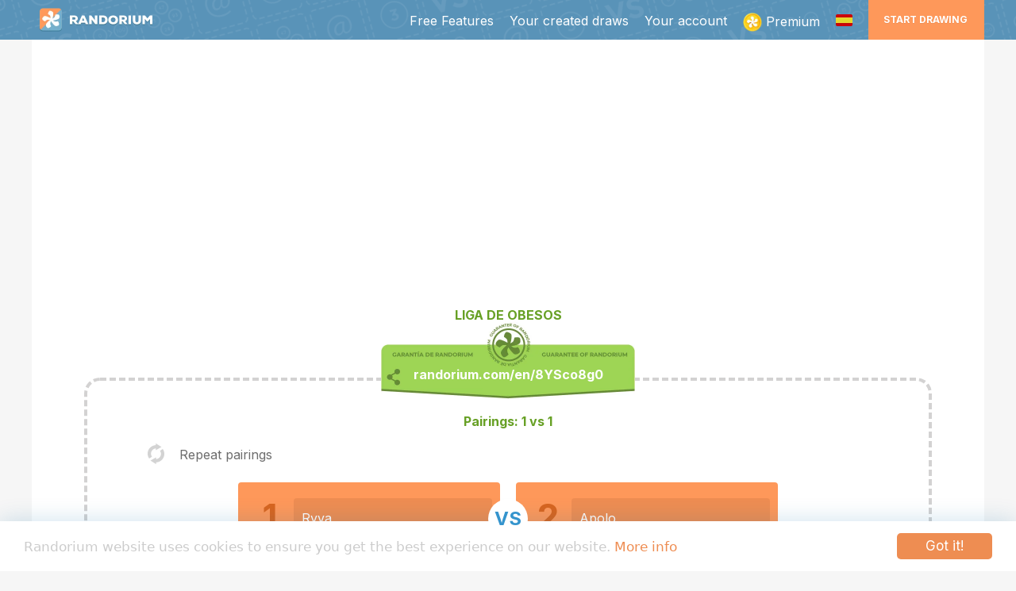

--- FILE ---
content_type: text/html; charset=UTF-8
request_url: https://www.randorium.com/en/8YSco8g0
body_size: 6955
content:
 <!DOCTYPE html>
<html class="no-js " lang="en ">
	<head>
		<meta charset="utf-8">
		<!-- Metas -->
		<meta name="viewport" content="width=device-width">
		<meta property="og:locale" content="en_EN" />
		<link rel="canonical" href="https://www.randorium.com/en/8YSco8g0">
		<link rel="alternate" hreflang="x-default" href="https://www.randorium.com/"/>
		<link rel="alternate" hreflang="en-us" href="https://www.randorium.com/en" />
		<link rel="alternate" hreflang="es-es" href="https://www.randorium.com/es" />
		<link rel="stylesheet" href="https://fonts.googleapis.com/css2?family=Lato:wght@400;700;900&display=swap">
		<link rel="stylesheet" href="https://fonts.googleapis.com/css2?family=Inter:wght@400;500;600;700;800;900&display=swap">
		
					<meta name="robots" content="noindex">

			<title>Randorium.com * View LIGA DE OBESOS</title>
			<meta property="og:title" content="Randorium * View LIGA DE OBESOS">
			<meta property="og:url" content="https://www.randorium.com/en/8YSco8g0" />
			<meta property="og:description" content="By teams: 1vs1 * Check the results!">

			<meta property="og:image" content="https://www.randorium.com/share/sh.jpg?v=4.0.020"/>
			<meta name="twitter:image:src" content="https://www.randorium.com/share/sh.jpg?v=4.0.020">

			<meta name="twitter:description" content="By teams: 1vs1 * Check the results!">
			<meta name="twitter:domain" content="https://www.randorium.com/en/8YSco8g0">
			<meta name="twitter:title" content="Randorium * View LIGA DE OBESOS">
			<meta name='description' content='By teams: 1vs1 * Check the results!'/>  

				
		<meta name="twitter:card" content="summary">
		<meta name="twitter:site" content="@randorium">

		<link rel="shortcut icon" href="https://www.randorium.com/favicon.ico?v=4.0.020" />
		<link href="https://www.randorium.com/apple-touch-icon.png?v=4.0.020" rel="apple-touch-icon" />
		<link href="https://www.randorium.com/apple-touch-icon-76x76.png?v=4.0.020" rel="apple-touch-icon" sizes="76x76" />
		<link href="https://www.randorium.com/apple-touch-icon-120x120.png?v=4.0.020" rel="apple-touch-icon" sizes="120x120" />
		<link href="https://www.randorium.com/apple-touch-icon-152x152.png?v=4.0.020" rel="apple-touch-icon" sizes="152x152" />

		<link rel="stylesheet" href="https://www.randorium.com/css/main.min.css?v=4.0.020">
		<script src="https://cdn.tailwindcss.com"></script>
		<script>
			tailwind.config = {
				theme: {
					extend: {
						colors: {
							naranja: '#fe985a',
							naranjaClaro: '#ffeee3',
							naranjaOscuro: '#ee8d52',
							naranjaMuyOscuro: '#d8651f',
							verde: '#bbf07d',
							verdeClaro: '#cdf3a1',
							verdeOscuro: '#67a025',
							verdePlus: '#9dd35f',
							azul: '#3594cd',
							azulClaro: '#e3f5fc',
							azulNormal: '#5993B8',
							azulOscuro: '#0a6aa3',
							azulMuyOscuro: '#2a6285',
							rojo: '#d63939',
							rojoOscuro: '#9D2123',
							grisOscuro: '#6d6d6d',
							gris: '#ccc',
							grisClaro: '#D3D2D2',
							grisMuyClaro: '#f6f6f6',
						},
						fontFamily: {
							mont: ['Inter', 'Arial', 'sans-serif'],
							lato: ['Inter', 'Arial', 'sans-serif'],
						}
					}
				}
			}
		</script>
					
		<script type="text/javascript">var BASE = "https://www.randorium.com";</script>
		<script async src="https://www.randorium.com/js/vendor/modernizr.js?v=4.0.020"></script>
		<!-- Facebook Pixel Code -->
		<script>
		  !function(f,b,e,v,n,t,s)
		  {if(f.fbq)return;n=f.fbq=function(){n.callMethod?
		  n.callMethod.apply(n,arguments):n.queue.push(arguments)};
		  if(!f._fbq)f._fbq=n;n.push=n;n.loaded=!0;n.version='2.0';
		  n.queue=[];t=b.createElement(e);t.async=!0;
		  t.src=v;s=b.getElementsByTagName(e)[0];
		  s.parentNode.insertBefore(t,s)}(window, document,'script',
		  'https://connect.facebook.net/en_US/fbevents.js');
		  fbq('init', '281935606374254');
		  fbq('track', 'PageView');
		</script>
		<noscript><img height="1" width="1" style="display:none"
		  src="https://www.facebook.com/tr?id=281935606374254&ev=PageView&noscript=1"
		/></noscript>
		<!-- End Facebook Pixel Code -->
	</head>
	<body >
		<header  class="int" >
			<div id="header-wrap">
				<div id="header-container">
					<!-- Logo a la izquierda -->
					<div class="logo">
						<a href="https://www.randorium.com/en/" alt="logo"></a>
					</div>
										

					<!-- Contenedor derecho: características, tu cuenta, banderas -->
					<div id="header-right">
					<!-- Modo CTA: empezar sorteo -->
						<div id="start-draw">
							<a href="https://www.randorium.com/en/start">Start Drawing</a>
										<div class="m-arrow"></div>

						</div>				
						<div class="navigation">
							<div class="menu-mobile">
								<div class="menu-mobile-icon">
									<div class="menu-mobile-icon-line"></div>
									<div class="menu-mobile-icon-line"></div>
									<div class="menu-mobile-icon-line"></div>
								</div>
							</div>
							<div class="m-nav-sidebar">
								<div class="m-nav-sidebar-header">
								</div>
								<nav>
									<ul>
																				
										<li >
											<a href="https://www.randorium.com/en/features">Free Features</a>
										</li>
																				<li >
											<a href="https://www.randorium.com/en/yourdraws">Your created draws</a>
										</li>
																														<li >
											<a href="https://www.randorium.com/en/account">Your account</a>
										</li>
										
										
										<li class=" li-premium">
											<a href="https://www.randorium.com/en/premium" class="go-premium">
												<img width="24" height="24" src="https://www.randorium.com/img/premium/randcoin.png?v=4.0.020">
																								<span>Premium</span>
																							</a>
										</li>
										
										<li class="lang-wrap">
																							<a href="https://www.randorium.com/lang/es/?back=https://www.randorium.com/es/8YSco8g0" alt="Spanish" class=""><img width="21" height="15" src="https://www.randorium.com/img/lang/es.png?v=4.0.020"><span>Español</span></a>
													
										</li>
									</ul>
								</nav>
							</div>
							
						</div>
					</div>

				</div>
			</div>


		</header>
		<div id="content-wrap">
			<div id="content">
				<!-- Secret Desktop -->
				<div class="sep sep-secret"></div>
				<div class="start-draw-secret">
					<div class="new-selector">

	<!-- Wrap -->
	<div class="new-selector-wrap">
			<!-- Selectores -->
			<div class="new-selectors">

				<div class="sep-title sep-bot sep-top">
					<h4>What will you raffle?</h4>
					<span>First, select type of raffle</span>
				</div>

				<div class="new-carrusel">
					<!-- 
					<div class="new-selector-up tpremium-wrap">
						<div class="botongrande tpremium" data-tipo="tpremium"></div>
						<div class="new-selector-texto">
							<span>New</span>
							<h4>Premium</h4>
						</div>
					</div>
					-->
					<div class="new-selector-up">
						<div class="botongrande varios" data-tipo="varios"></div>
						<div class="new-selector-texto">
							<h4>List of participants</h4>
						</div>
					</div>

					<div class="new-selector-up">
						<div class="botongrande people" data-tipo="people"></div>
						<div class="new-selector-texto">
							<h4>By teams</h4>
						</div>
					</div>

					<div class="new-selector-up">
						<div class="botongrande rango" data-tipo="rango"></div>
						<div class="new-selector-texto">
							<h4>Number range</h4>
						</div>
					</div>

				</div>					

				<!-- Subs -->
				<div class="new-selectors-sub">
					<div class="start-go-title"></div>


					<div class="new-selector-desc" data-sub="people">Participants (either a player or team) will meet for matches. Valid for starting a knockout tournament</div>
					<div class="new-selector-desc" data-sub="rango">As many as you choose between a specific range (both inclusive).</div>
					<div class="new-selector-desc" data-sub="varios">Picking a winner from list. <br>Set names or numbers!</div>
					<!-- <div class="new-selector-desc" data-sub="tpremium"><b>Get 5 free Randcoins included</b><ul class="text-center text-sm"><li>🚫 Remove the ads in your draws</li><li>🎨 Choose your custom style</li><li>💾 Save your draws (with free account)</li></ul></div> -->
										<div class="start-go-premium">
						<a href="https://www.randorium.com/en/premium" data-sub="tpremium"><img src="https://www.randorium.com/img/premium/randcoin.png" alt="Premium" width="20" height="20" class="inline-block mr-2 mb-1"> Register for free</a> 
						<span class="start-go-or">or</span>
					</div>
										<div class="start-go">
						<a href="https://www.randorium.com/en/start/teams" data-sub="people">Begin</a>
						<a href="https://www.randorium.com/en/start/range-numbers" data-sub="rango">Begin</a>
						<a href="https://www.randorium.com/en/start/from-list" data-sub="varios">Begin</a>
						<!-- <a href="https://www.randorium.com/en/premium" data-sub="tpremium">Start for free</a>  -->
					</div>

				</div>

			</div>
			</div>
	</div>
</div>				</div>
				<div class="spacer"></div>
				<!-- Skytop -->
				<div class="main-wrap container sm:p-4 p-2 mx-auto">
					<!-- share.blade --><div class="rads-recbig"><script async src="https://pagead2.googlesyndication.com/pagead/js/adsbygoogle.js"></script>
<!-- .rads-recbig (bloque ancho variable) -->
<ins class="adsbygoogle"
     style="display:block"
     data-ad-client="ca-pub-9110607895869255"
     data-ad-slot="6681251438"
     data-ad-format="auto"
     data-full-width-responsive="true"></ins>
<script>
     (adsbygoogle = window.adsbygoogle || []).push({});
</script></div>			     
<div class="rads-mob"><script async src="https://pagead2.googlesyndication.com/pagead/js/adsbygoogle.js"></script>
<!-- .rads-mob (320x50) -->
<ins class="adsbygoogle"
     style="display:inline-block;width:320px;height:50px"
     data-ad-client="ca-pub-9110607895869255"
     data-ad-slot="7091289724"></ins>
<script>
     (adsbygoogle = window.adsbygoogle || []).push({});
</script></div>
<div class="view-container view-wrap">
	<div class="view-mid">
		 
		<div class="view-name">
			<h5>LIGA DE OBESOS</h5>
		</div>
				<div class="view-border">
			<div class="urlcopy-pillow">
				<input id="i-urlcopy" class="urlcopy-url" data-mtitle="View: LIGA DE OBESOS " data-mloading="Loading..." data-mshare="By teams: 1vs1 * Check the results!" readonly value="randorium.com/en/8YSco8g0">
				<input id="i-id" type="hidden" readonly value="8YSco8g0">
			</div>
			<div class="view-mid-res">
				<!-- Resultados -->
				
											<!-- ############# Resultados: VERSUS -->
						<h5>
													Pairings: 1 vs 1
								
						</h5>				
						<div class="vs-options">
							<div class="vs-repeat"><a href="https://www.randorium.com/en/start/teams/8YSco8g0"><span>Repeat pairings</span></a></div>
							
							<!-- NEXT deprecated
							<div class="vs-next"><a href="#vs-soon" class="vs-soon"><span>Next round</span></a></div>
							<div id="vs-soon" class="white-popup timezone-popup mfp-hide"><h2>Soon!</h2><span>We keep working hard on improve Randorium.com for you and soon this option will be available!<br> <a href="http://www.facebook.com/randorium">Visit our Facebook to stay updated!</a></span></span></div>-->
						</div>
						
						<div class='view-team'><div class='team-title'><span>1</span></div><span class='view-end view-people'>Ryva</span><div class='view-vs-sep'><span>VS</span></div></div><div class='view-team'><div class='team-title'><span>2</span></div><span class='view-end view-people'>Apolo</span></div><div class='view-team'><div class='team-title'><span>3</span></div><span class='view-end view-people'>Erik</span><div class='view-vs-sep'><span>VS</span></div></div><div class='view-team'><div class='team-title'><span>4</span></div><span class='view-end view-people'>Tobi</span></div><div class='view-team'><div class='team-title'><span>5</span></div><span class='view-end view-people'>Barra</span><div class='view-vs-sep'><span>VS</span></div></div><div class='view-team'><div class='team-title'><span>6</span></div><span class='view-end view-people'>Pablo</span></div><div class='view-team'><div class='team-title'><span>7</span></div><span class='view-end view-people'>Pome</span><div class='view-vs-sep'><span>VS</span></div></div><div class='view-team'><div class='team-title'><span>8</span></div><span class='view-end view-people'>Membri</span></div>

					
					
					
							</div>
		</div>

	</div>
	<div class="view-tabs">
		<!-- Tab menu -->
		<ul class="tab-menu flex justify-center">
			<li data-tabmenu="info"><span>Information</span></li>
			<li data-tabmenu="pre"><span>Pre-raffle</span></li>
			<li data-tabmenu="bases"><span>Raffle basis</span></li>
		</ul>
		<!-- TAB INFO -->
		<div class="tab" data-tab="info">
			<!-- Info -->
			<div class="view-mid-container">
					<div class="view-mid-info">

										<div>
						 
												<a href="https://www.randorium.com/en/RdNEv6vA "><div class="boton-selector vs vs-parent "></div></a>
												<div class="boton-selector vs1hover"></div>
						<div class="view-complement">
							<span>
																	By teams: 1 vs 1
															</span>
							<span>
								Teams: 8
							</span>
						</div>
					</div>
					
					
					
				</div>
				<div class="view-mid-info">
					<!-- Nombre -->
					<span class="view-ques">Name draw:
						<span class="view-resp">
						 
							LIGA DE OBESOS
												</span>
					</span>
					<!-- Creacción -->
					<span class="view-ques">Created on: <span class="view-resp changedate">2023-11-21 02:27:54</span></span>
					<!-- Publicación -->
																	<span class="view-ques">Date draw: <span class="view-resp changedate">2026-01-10 15:28:38</span></span>
																<!-- Premium Badge -->
									</div>
			</div>
			<div class="view-visits">
				<span>Created on (UTC 0): 2023-11-21 02:27:54 - [GMT -3]</span>
								<div style="margin-top: 15px; padding-top: 15px; border-top: 1px solid #e0e0e0;">
					<span style="font-weight: bold; display: block; margin-bottom: 10px;">Visits: 1</span>
				</div>
							</div>
		</div>

		<!-- TAB PRESORTEO -->
		<div class="tab" data-tab="pre">
			<div class="view-mid-pre">
				<h5>Pre-raffle</h5>			
															<div class='view-pre'><span class='view-pre-num'>1</span><span>Apolo</span></div><div class='view-pre'><span class='view-pre-num'>2</span><span>Ryva</span></div><div class='view-pre'><span class='view-pre-num'>3</span><span>Barra</span></div><div class='view-pre'><span class='view-pre-num'>4</span><span>Membri</span></div><div class='view-pre'><span class='view-pre-num'>5</span><span>Erik</span></div><div class='view-pre'><span class='view-pre-num'>6</span><span>Pablo</span></div><div class='view-pre'><span class='view-pre-num'>7</span><span>Pome</span></div><div class='view-pre'><span class='view-pre-num'>8</span><span>Tobi</span></div>
									
				
							</div>
		</div>

		<!-- TAB BASES -->
		<div class="tab" data-tab="bases">
			<div class="view-mid-pre">
				<h5>Raffle basis</h5>
				
				<div class="others-bases">
										<pre style="background: #f5f5f5; padding: 15px; border-radius: 4px; white-space: pre-wrap; word-wrap: break-word;">- Randorium has no responsibility <br>- If you want to know more about Randorium's position, check our <a href="https://www.randorium.com/en/responsibility" style="color: #FE985A">responsibility</a></pre>
				</div>
			</div>
		</div>
	</div>
			<div style="" class="rads-rec"><script async src="https://pagead2.googlesyndication.com/pagead/js/adsbygoogle.js"></script>
<!-- cuadrado 300x250 -->
<ins class="adsbygoogle"
     style="display:block"
     data-ad-client="ca-pub-9110607895869255"
     data-ad-slot="4105907604"
     data-ad-format="auto"
     data-full-width-responsive="true"></ins>
<script>
     (adsbygoogle = window.adsbygoogle || []).push({});
</script></div>		<input name="idunique" type="hidden" value="8YSco8g0">
</div>

				</div>
			</div>
		</div>
		<footer class="pb-4">
			<div class="footer-logo">Randorium</div>
			<a href="https://www.942estudio.com">Developed by Yulia Barrera - 942estudio.com</a><br>
			<span class="footer-version">4.0.020 (Santander)</span>
			<div class="footer-social">
				<a href="https://instagram.com/randorium_com" class="footer-social-link" target="_blank" rel="noopener noreferrer" aria-label="Instagram">
					<svg width="24" height="24" viewBox="0 0 24 24" fill="currentColor" xmlns="http://www.w3.org/2000/svg">
						<path d="M12 2.163c3.204 0 3.584.012 4.85.07 3.252.148 4.771 1.691 4.919 4.919.058 1.265.069 1.645.069 4.849 0 3.205-.012 3.584-.069 4.849-.149 3.225-1.664 4.771-4.919 4.919-1.266.058-1.644.07-4.85.07-3.204 0-3.584-.012-4.849-.07-3.26-.149-4.771-1.699-4.919-4.92-.058-1.265-.07-1.644-.07-4.849 0-3.204.013-3.583.07-4.849.149-3.227 1.664-4.771 4.919-4.919 1.266-.057 1.645-.069 4.849-.069zm0-2.163c-3.259 0-3.667.014-4.947.072-4.358.2-6.78 2.618-6.98 6.98-.059 1.281-.073 1.689-.073 4.948 0 3.259.014 3.668.072 4.948.2 4.358 2.618 6.78 6.98 6.98 1.281.058 1.689.072 4.948.072 3.259 0 3.668-.014 4.948-.072 4.354-.2 6.782-2.618 6.979-6.98.059-1.28.073-1.689.073-4.948 0-3.259-.014-3.667-.072-4.947-.196-4.354-2.617-6.78-6.979-6.98-1.281-.059-1.69-.073-4.949-.073zm0 5.838c-3.403 0-6.162 2.759-6.162 6.162s2.759 6.163 6.162 6.163 6.162-2.759 6.162-6.163c0-3.403-2.759-6.162-6.162-6.162zm0 10.162c-2.209 0-4-1.79-4-4 0-2.209 1.791-4 4-4s4 1.791 4 4c0 2.21-1.791 4-4 4zm6.406-11.845c-.796 0-1.441.645-1.441 1.44s.645 1.44 1.441 1.44c.795 0 1.439-.645 1.439-1.44s-.644-1.44-1.439-1.44z"/>
					</svg>
				</a>
				<a href="https://twitter.com/randorium" class="footer-social-link" target="_blank" rel="noopener noreferrer" aria-label="Twitter">
					<svg width="24" height="24" viewBox="0 0 24 24" fill="currentColor" xmlns="http://www.w3.org/2000/svg">
						<path d="M23.953 4.57a10 10 0 01-2.825.775 4.958 4.958 0 002.163-2.723c-.951.555-2.005.959-3.127 1.184a4.92 4.92 0 00-8.384 4.482C7.69 8.095 4.067 6.13 1.64 3.162a4.822 4.822 0 00-.666 2.475c0 1.71.87 3.213 2.188 4.096a4.904 4.904 0 01-2.228-.616v.06a4.923 4.923 0 003.946 4.827 4.996 4.996 0 01-2.212.085 4.936 4.936 0 004.604 3.417 9.867 9.867 0 01-6.102 2.105c-.39 0-.779-.023-1.17-.067a13.995 13.995 0 007.557 2.209c9.053 0 13.998-7.496 13.998-13.985 0-.21 0-.42-.015-.63A9.935 9.935 0 0024 4.59z"/>
					</svg>
				</a>
				<a href="https://www.facebook.com/randorium" class="footer-social-link" target="_blank" rel="noopener noreferrer" aria-label="Facebook">
					<svg width="24" height="24" viewBox="0 0 24 24" fill="currentColor" xmlns="http://www.w3.org/2000/svg">
						<path d="M24 12.073c0-6.627-5.373-12-12-12s-12 5.373-12 12c0 5.99 4.388 10.954 10.125 11.854v-8.385H7.078v-3.47h3.047V9.43c0-3.007 1.792-4.669 4.533-4.669 1.312 0 2.686.235 2.686.235v2.953H15.83c-1.491 0-1.956.925-1.956 1.874v2.25h3.328l-.532 3.47h-2.796v8.385C19.612 23.027 24 18.062 24 12.073z"/>
					</svg>
				</a>
			</div>
			<nav class="container mx-auto pb-4 mb-5">
				<ul>
					<li><a href="https://www.randorium.com/en/" >Home</a></li><li>
						<a href="https://www.randorium.com/en/yourdraws" >Your created draws</a></li><li>
						<a href="https://www.randorium.com/en/features" >Free Features</a></li><li>
						<a href="https://www.randorium.com/en/recent" >Recent</a></li><li>
						<a href="https://www.randorium.com/en/about" >About</a></li>
				</ul>
			</nav>
		</footer>
		<script src="//ajax.googleapis.com/ajax/libs/jquery/1.10.2/jquery.min.js?v=4.0.020"></script>
		
		<script src="https://www.randorium.com/js/vendor/dp/legacy.js?v=4.0.020"></script>		
		<script src="https://www.randorium.com/js/vendor/dp/picker.js?v=4.0.020"></script>		
		<script src="https://www.randorium.com/js/vendor/dp/picker.date.js?v=4.0.020"></script>		
		<script src="https://www.randorium.com/js/vendor/dp/picker.time.js?v=4.0.020"></script>

		
		<script src="https://www.randorium.com/js/vendor/jquery.countdown.min.js?v=4.0.020"></script>	
		<script src="https://www.randorium.com/js/vendor/tm/tinymce.min.js?v=4.0.020"></script>	
		<script src="https://www.randorium.com/js/vendor/moment.js?v=4.0.020"></script>
		
		<script>
			// Traducciones para JavaScript
			var LANG_TODAY = 'Today:';
			var LANG_DAY = 'day';
			var LANG_DAYS = 'days';
			var LANG_CURRENT = 'en';
		</script>
		
		<script src="https://www.randorium.com/js/main.js?v=4.0.020"></script>

		<script>
		</script>

		<script>

			// Analytics
			  (function(i,s,o,g,r,a,m){i['GoogleAnalyticsObject']=r;i[r]=i[r]||function(){
			  (i[r].q=i[r].q||[]).push(arguments)},i[r].l=1*new Date();a=s.createElement(o),
			  m=s.getElementsByTagName(o)[0];a.async=1;a.src=g;m.parentNode.insertBefore(a,m)
			  })(window,document,'script','//www.google-analytics.com/analytics.js','ga');
			  ga('create', 'UA-47843190-1', 'randorium.com');
			  ga('send', 'pageview');

			// AdSense
			if($('header').hasClass('home') && $('#header-wrap-mobile').is(':visible') || $('.view-container').length > 0 && $('#header-wrap-mobile').is(':visible')){
				$('.rads-big').hide();
			}

		</script>

	</body>
</html>

--- FILE ---
content_type: text/html; charset=utf-8
request_url: https://www.google.com/recaptcha/api2/aframe
body_size: 267
content:
<!DOCTYPE HTML><html><head><meta http-equiv="content-type" content="text/html; charset=UTF-8"></head><body><script nonce="SuBfpq4ZjUOmw0pqzBSogQ">/** Anti-fraud and anti-abuse applications only. See google.com/recaptcha */ try{var clients={'sodar':'https://pagead2.googlesyndication.com/pagead/sodar?'};window.addEventListener("message",function(a){try{if(a.source===window.parent){var b=JSON.parse(a.data);var c=clients[b['id']];if(c){var d=document.createElement('img');d.src=c+b['params']+'&rc='+(localStorage.getItem("rc::a")?sessionStorage.getItem("rc::b"):"");window.document.body.appendChild(d);sessionStorage.setItem("rc::e",parseInt(sessionStorage.getItem("rc::e")||0)+1);localStorage.setItem("rc::h",'1768060037151');}}}catch(b){}});window.parent.postMessage("_grecaptcha_ready", "*");}catch(b){}</script></body></html>

--- FILE ---
content_type: text/css
request_url: https://www.randorium.com/css/main.min.css?v=4.0.020
body_size: 24222
content:
@charset "UTF-8";/*! normalize.css v1.1.2 | MIT License | git.io/normalize */.mfp-title,pre{word-wrap:break-word}.mfp-arrow,.mfp-close,.mfp-counter,.mfp-preloader,.owl-controls,.picker,.xdsoft_noselect{-ms-user-select:none;-webkit-user-select:none}.picker__table,table{border-spacing:0;border-collapse:collapse}article,aside,details,figcaption,figure,footer,header,hgroup,main,nav,section,summary{display:block}audio,canvas,video{display:inline-block;*display:inline;*zoom:1}audio:not([controls]){display:none;height:0}[hidden]{display:none}html{font-size:100%;-ms-text-size-adjust:100%;-webkit-text-size-adjust:100%}button,html,input,select,textarea{font-family:sans-serif}a:focus{outline:dotted thin}a:active,a:hover{outline:0}h6{font-size:.67em;margin:2.33em 0}abbr[title]{border-bottom:1px dotted}b,strong{font-weight:700}blockquote{margin:1em 40px}dfn{font-style:italic}hr{-moz-box-sizing:content-box;box-sizing:content-box}mark{background:#ff0;color:#000}dl,menu,ol,p,pre,ul{margin:1em 0}code,kbd,pre,samp{font-family:monospace,serif;_font-family:"courier new",monospace;font-size:1em}pre{white-space:pre;white-space:pre-wrap}q{quotes:none}q:after,q:before{content:"";content:none}small{font-size:80%}sub,sup{font-size:75%;line-height:0;position:relative;vertical-align:baseline}sup{top:-.5em}sub{bottom:-.25em}dd{margin:0 0 0 40px}menu,ol,ul{padding:0 0 0 40px}nav ol,nav ul{list-style:none}img{border:0;-ms-interpolation-mode:bicubic}svg:not(:root){overflow:hidden}figure,form{margin:0}legend{border:0;padding:0;white-space:normal;*margin-left:-7px}button,input,select,textarea{font-size:100%;margin:0;vertical-align:baseline;*vertical-align:middle}button,input{line-height:normal}button,select{text-transform:none}button,html input[type=button],input[type=reset],input[type=submit]{-webkit-appearance:button;cursor:pointer;*overflow:visible}.picker__input,button[disabled],html input[disabled]{cursor:default}input[type=checkbox],input[type=radio]{box-sizing:border-box;padding:0;*height:13px;*width:13px}input[type=search]{-webkit-appearance:textfield;-moz-box-sizing:content-box;-webkit-box-sizing:content-box;box-sizing:content-box}input[type=search]::-webkit-search-cancel-button,input[type=search]::-webkit-search-decoration{-webkit-appearance:none}button::-moz-focus-inner,input::-moz-focus-inner{border:0;padding:0}textarea{overflow:auto;vertical-align:top;resize:vertical}.picker{font-size:16px;text-align:left;line-height:1.2;color:#000;position:absolute;z-index:10000;-moz-user-select:none;user-select:none}.picker__input.picker__input--active{border-color:#0089ec}.picker__holder{width:100%;overflow-y:auto;-webkit-overflow-scrolling:touch;position:fixed;-webkit-transition:background .15s ease-out,top 0s .15s;-moz-transition:background .15s ease-out,top 0s .15s;transition:background .15s ease-out,top 0s .15s}/*!
 * Default mobile-first, responsive styling for pickadate.js
 * Demo: https://amsul.github.io/pickadate.js
 */.picker__frame,.picker__holder{bottom:0;left:0;right:0;top:100%}.picker__frame{position:absolute;margin:0 auto;min-width:256px;max-width:666px;width:100%;-ms-filter:"progid:DXImageTransform.Microsoft.Alpha(Opacity=0)";filter:alpha(opacity=0);-moz-opacity:0;opacity:0;-webkit-transition:all .15s ease-out;-moz-transition:all .15s ease-out;transition:all .15s ease-out}.picker__wrap{display:table;width:100%;height:100%}@media (min-height:33.875em){.picker__frame{overflow:visible;top:auto;bottom:-100%;max-height:80%}.picker__wrap{display:block}}.picker__box{background:#fff;display:table-cell;vertical-align:middle;padding:0 1em}@media (min-height:26.5em){.picker__box{font-size:1.25em}}@media (min-height:33.875em){.picker__box{display:block;font-size:1.33em;border:1px solid #777;border-top-color:#898989;border-bottom-width:0;-webkit-border-radius:5px 5px 0 0;-moz-border-radius:5px 5px 0 0;border-radius:5px 5px 0 0;-webkit-box-shadow:0 12px 36px 16px rgba(0,0,0,.24);-moz-box-shadow:0 12px 36px 16px rgba(0,0,0,.24);box-shadow:0 12px 36px 16px rgba(0,0,0,.24)}}@media (min-height:40.125em){.picker__frame{margin-bottom:7.5%}.picker__box{font-size:1.5em;border-bottom-width:1px;-webkit-border-radius:5px;-moz-border-radius:5px;border-radius:5px}}.picker--opened .picker__holder{top:0;zoom:1;background:rgba(0,0,0,.32);-webkit-transition:background .15s ease-out;-moz-transition:background .15s ease-out;transition:background .15s ease-out}.picker--opened .picker__frame{top:0;-ms-filter:"progid:DXImageTransform.Microsoft.Alpha(Opacity=100)";filter:alpha(opacity=100);-moz-opacity:1;opacity:1}@media (min-height:33.875em){.picker--opened .picker__frame{top:auto;bottom:0}}.picker__header{text-align:center;position:relative;margin-top:.75em}.picker__month,.picker__year{font-weight:500;display:inline-block;margin-left:.25em;margin-right:.25em}.picker__year{color:#999;font-size:.8em;font-style:italic}.picker__select--month,.picker__select--year{border:1px solid #b7b7b7;height:2.5em;padding:.5em .25em;margin-left:.25em;margin-right:.25em;font-size:.6em}.picker__select--month{width:35%}.picker__select--year{width:22.5%}.picker__select--month:focus,.picker__select--year:focus{border-color:#0089ec}.picker__nav--next,.picker__nav--prev{position:absolute;padding:.5em 1.25em;width:1em;height:1em;top:-.25em}.picker__nav--prev{left:-1em;padding-right:1.25em}.picker__nav--next{right:-1em;padding-left:1.25em}@media (min-width:24.5em){.picker__select--month,.picker__select--year{font-size:.8em;margin-top:-.5em}.picker__nav--next,.picker__nav--prev{top:-.33em}.picker__nav--prev{padding-right:1.5em}.picker__nav--next{padding-left:1.5em}}.picker__nav--next:before,.picker__nav--prev:before{content:" ";border-top:.5em solid transparent;border-bottom:.5em solid transparent;border-right:.75em solid #000;width:0;height:0;display:block;margin:0 auto}.picker__nav--next:before{border-right:0;border-left:.75em solid #000}.picker__nav--next:hover,.picker__nav--prev:hover{cursor:pointer;color:#000;background:#b1dcfb}.picker__nav--disabled,.picker__nav--disabled:before,.picker__nav--disabled:before:hover,.picker__nav--disabled:hover{cursor:default;background:0 0;border-right-color:#f5f5f5;border-left-color:#f5f5f5}.picker__table{text-align:center;table-layout:fixed;font-size:inherit;width:100%;margin-top:.75em;margin-bottom:.5em}@media (min-height:33.875em){.picker__table{margin-bottom:.75em}}.picker__table td{margin:0;padding:0}.picker__weekday{width:14.285714286%;font-size:.75em;padding-bottom:.25em;color:#999;font-weight:500}@media (min-height:33.875em){.picker__weekday{padding-bottom:.5em}}.picker__day{padding:.3125em 0;font-weight:200;border:1px solid transparent}.picker__day--today{color:#0089ec;position:relative}.picker__day--today:before{content:" ";position:absolute;top:2px;right:2px;width:0;height:0;border-top:.5em solid #0059bc;border-left:.5em solid transparent}.picker__day--selected,.picker__day--selected:hover{border-color:#0089ec}.picker__day--highlighted{background:#b1dcfb}.picker__day--disabled:before{border-top-color:#aaa}.picker__day--outfocus{color:#ddd}.picker__day--infocus:hover,.picker__day--outfocus:hover{cursor:pointer;color:#000;background:#b1dcfb}.picker--focused .picker__day--highlighted,.picker__day--highlighted:hover{background:#0089ec;color:#fff}.picker__day--disabled,.picker__day--disabled:hover{background:#f5f5f5;border-color:#f5f5f5;color:#ddd;cursor:default}.picker__day--highlighted.picker__day--disabled,.picker__day--highlighted.picker__day--disabled:hover{background:#bbb}.picker__footer{text-align:center}.picker__button--clear,.picker__button--today{border:1px solid #fff;background:#fff;font-size:.8em;padding:.66em 0;font-weight:700;width:50%;display:inline-block;vertical-align:bottom}.picker__button--clear:hover,.picker__button--today:hover{cursor:pointer;color:#000;background:#b1dcfb;border-bottom-color:#b1dcfb}.picker__button--clear:focus,.picker__button--today:focus{background:#b1dcfb;border-color:#0089ec;outline:0}.picker__button--clear:before,.picker__button--today:before{position:relative;display:inline-block;height:0}.picker__button--today:before{content:" ";margin-right:.45em;top:-.05em;width:0;border-top:.66em solid #0059bc;border-left:.66em solid transparent}.picker__button--clear:before{content:"×";margin-right:.35em;top:-.1em;color:#e20;vertical-align:top;font-size:1.1em}.picker__list{list-style:none;padding:.75em 0 4.2em;margin:0}.picker__list-item{border-bottom:1px solid #ddd;border-top:1px solid #ddd;margin-bottom:-1px;position:relative;background:#fff;padding:.75em 1.25em}.picker__list-item--selected,.picker__list-item--selected:hover,.picker__list-item:hover{border-color:#0089ec;z-index:10}@media (min-height:46.75em){.picker__list-item{padding:.5em 1em}}.picker__list-item:hover{cursor:pointer;color:#000;background:#b1dcfb}.picker__list-item--highlighted{background:#b1dcfb}.picker--focused .picker__list-item--highlighted,.picker__list-item--highlighted:hover{background:#0089ec;color:#fff}.picker--focused .picker__list-item--disabled,.picker__list-item--disabled,.picker__list-item--disabled:hover{background:#f5f5f5;color:#ddd;cursor:default;border-color:#ddd;z-index:auto}.picker--time .picker__button--clear{display:block;width:80%;margin:1em auto 0;padding:1em 1.25em;background:0 0;border:0;font-weight:500;font-size:.67em;text-align:center;text-transform:uppercase;color:#666}.picker--time .picker__button--clear:focus,.picker--time .picker__button--clear:hover{background:#e20;border-color:#e20;cursor:pointer;color:#fff;outline:0}.picker--time .picker__button--clear:before{top:-.25em;color:#666;font-size:1.25em;font-weight:700}.picker--time .picker__button--clear:focus:before,.picker--time .picker__button--clear:hover:before{color:#fff}.picker--time .picker__frame{min-width:256px;max-width:320px}.picker--time .picker__box{font-size:1em;background:#f2f2f2;padding:0}@media (min-height:40.125em){.picker--time .picker__box{margin-bottom:5em}}.xdsoft_datetimepicker{-webkit-box-shadow:0 5px 15px -5px rgba(0,0,0,.506);box-shadow:0 5px 15px -5px rgba(0,0,0,.506);background:#FFF;border-bottom:1px solid #BBB;border-left:1px solid #CCC;border-right:1px solid #CCC;border-top:1px solid #CCC;color:#333;font-family:"Helvetica Neue",Helvetica,Arial,sans-serif;padding:2px 8px 8px 0;position:absolute;z-index:9999;-webkit-box-sizing:border-box;box-sizing:border-box;display:none}.mfp-container,.xdsoft_datetimepicker *,img.mfp-img{-webkit-box-sizing:border-box}.xdsoft_datetimepicker iframe{position:absolute;left:0;top:0;width:75px;height:210px;background:0 0;border:none}.xdsoft_datetimepicker button{border:none!important}.xdsoft_noselect{-webkit-touch-callout:none;-moz-user-select:none;-o-user-select:none;user-select:none}.xdsoft_noselect::selection{background:0 0}.xdsoft_noselect::-moz-selection{background:0 0}.xdsoft_datetimepicker.xdsoft_inline{display:inline-block;position:static;-webkit-box-shadow:none;box-shadow:none}.xdsoft_datetimepicker *{box-sizing:border-box;padding:0;margin:0}.xdsoft_datetimepicker .xdsoft_datepicker,.xdsoft_datetimepicker .xdsoft_timepicker{display:none}.xdsoft_datetimepicker .xdsoft_datepicker.active,.xdsoft_datetimepicker .xdsoft_timepicker.active{display:block}.xdsoft_datetimepicker .xdsoft_datepicker{width:224px;float:left;margin-left:8px}.xdsoft_datetimepicker .xdsoft_timepicker{width:58px;float:left;text-align:center;margin-left:8px;margin-top:0}.xdsoft_datetimepicker .xdsoft_datepicker.active+.xdsoft_timepicker{margin-top:8px;margin-bottom:3px}.xdsoft_datetimepicker .xdsoft_mounthpicker{position:relative;text-align:center}.xdsoft_datetimepicker .xdsoft_next,.xdsoft_datetimepicker .xdsoft_prev,.xdsoft_datetimepicker .xdsoft_today_button{background-image:url([data-uri]);background-color:transparent;background-repeat:no-repeat;border:0 currentColor;cursor:pointer;display:block;height:30px;opacity:.5;outline:currentColor;overflow:hidden;padding:0;position:relative;text-indent:100%;white-space:nowrap;width:20px}.xdsoft_datetimepicker .xdsoft_prev{float:left;background-position:-20px 0}.xdsoft_datetimepicker .xdsoft_today_button{float:left;background-position:-70px 0;margin-left:5px}.xdsoft_datetimepicker .xdsoft_next{float:right;background-position:0 0}.xdsoft_datetimepicker .xdsoft_timepicker .xdsoft_next,.xdsoft_datetimepicker .xdsoft_timepicker .xdsoft_prev{float:none;background-position:-40px -15px;height:15px;width:30px;display:block;margin-left:14px;margin-top:7px}.xdsoft_datetimepicker .xdsoft_timepicker .xdsoft_prev{background-position:-40px 0;margin-bottom:7px;margin-top:0}.xdsoft_datetimepicker .xdsoft_timepicker .xdsoft_time_box{height:151px;overflow:hidden;border-bottom:1px solid #DDD}.xdsoft_datetimepicker .xdsoft_timepicker .xdsoft_time_box>div>div{background:#F5F5F5;border-top:1px solid #DDD;color:#666;font-size:12px;text-align:center;border-collapse:collapse;cursor:pointer;border-bottom-width:0;height:25px;line-height:25px}.xdsoft_datetimepicker .xdsoft_timepicker .xdsoft_time_box>div>div:first-child{border-top-width:0}.xdsoft_datetimepicker .xdsoft_next:hover,.xdsoft_datetimepicker .xdsoft_prev:hover,.xdsoft_datetimepicker .xdsoft_today_button:hover{opacity:1}.xdsoft_datetimepicker .xdsoft_label{display:inline;position:relative;z-index:9999;margin:0;padding:5px 3px;font-size:14px;line-height:20px;font-weight:700;background-color:#fff;float:left;width:182px;text-align:center;cursor:pointer}.xdsoft_datetimepicker .xdsoft_label:hover{text-decoration:underline}.xdsoft_datetimepicker .xdsoft_label>.xdsoft_select{border:1px solid #ccc;position:absolute;right:0;top:30px;z-index:101;display:none;background:#fff;max-height:160px;overflow-y:hidden}.xdsoft_datetimepicker .xdsoft_label>.xdsoft_select.xdsoft_monthselect{right:-7px}.xdsoft_datetimepicker .xdsoft_label>.xdsoft_select.xdsoft_yearselect{right:2px}.xdsoft_datetimepicker .xdsoft_label>.xdsoft_select>div>.xdsoft_option:hover{color:#fff;background:#ff8000}.xdsoft_datetimepicker .xdsoft_label>.xdsoft_select>div>.xdsoft_option{padding:2px 10px 2px 5px}.xdsoft_datetimepicker .xdsoft_label>.xdsoft_select>div>.xdsoft_option.xdsoft_current{background:#3AF;-webkit-box-shadow:#178FE5 0 1px 3px 0 inset;box-shadow:#178FE5 0 1px 3px 0 inset;color:#fff;font-weight:700}.xdsoft_datetimepicker .xdsoft_month{width:90px;text-align:right}.xdsoft_datetimepicker .xdsoft_calendar{clear:both}.xdsoft_datetimepicker .xdsoft_year{width:56px}.xdsoft_datetimepicker .xdsoft_calendar table{border-collapse:collapse;width:100%}.xdsoft_datetimepicker .xdsoft_calendar td>div{padding-right:5px}.xdsoft_datetimepicker .xdsoft_calendar td,.xdsoft_datetimepicker .xdsoft_calendar th{width:14.2857142%;background:#F5F5F5;border:1px solid #DDD;color:#666;font-size:12px;text-align:right;padding:0;border-collapse:collapse;cursor:pointer;height:25px}.xdsoft_datetimepicker .xdsoft_calendar th{background:#F1F1F1}.xdsoft_datetimepicker .xdsoft_calendar td.xdsoft_today{color:#3AF}.xdsoft_datetimepicker .xdsoft_calendar td.xdsoft_current,.xdsoft_datetimepicker .xdsoft_calendar td.xdsoft_default,.xdsoft_datetimepicker .xdsoft_timepicker .xdsoft_time_box>div>div.xdsoft_current{background:#3AF;-webkit-box-shadow:#178FE5 0 1px 3px 0 inset;box-shadow:#178FE5 0 1px 3px 0 inset;color:#fff;font-weight:700}.xdsoft_datetimepicker .xdsoft_calendar td.xdsoft_disabled,.xdsoft_datetimepicker .xdsoft_calendar td.xdsoft_other_month,.xdsoft_datetimepicker .xdsoft_time_box>div>div.xdsoft_disabled{opacity:.5}.xdsoft_datetimepicker .xdsoft_calendar td.xdsoft_other_month.xdsoft_disabled{opacity:.2}.xdsoft_datetimepicker .xdsoft_calendar td:hover,.xdsoft_datetimepicker .xdsoft_timepicker .xdsoft_time_box>div>div:hover{color:#fff!important;background:#ff8000!important;-webkit-box-shadow:none!important;box-shadow:none!important}.xdsoft_datetimepicker .xdsoft_calendar td.xdsoft_disabled:hover,.xdsoft_datetimepicker .xdsoft_timepicker .xdsoft_time_box>div>div.xdsoft_disabled:hover{color:inherit!important;background:inherit!important;-webkit-box-shadow:inherit!important;box-shadow:inherit!important}.xdsoft_datetimepicker .xdsoft_calendar th{font-weight:700;text-align:center;color:#999;cursor:default}.xdsoft_datetimepicker .xdsoft_copyright{color:#ccc!important;font-size:10px;clear:both;float:none;margin-left:8px}.xdsoft_datetimepicker .xdsoft_copyright a{color:#eee!important}.xdsoft_datetimepicker .xdsoft_copyright a:hover{color:#aaa!important}.xdsoft_time_box{position:relative;border:1px solid #ccc}.xdsoft_scrollbar>.xdsoft_scroller{background:#ccc!important;height:20px;border-radius:3px}.xdsoft_scrollbar{position:absolute;width:7px;right:0;top:0;bottom:0;cursor:pointer}.xdsoft_scroller_box{position:relative}@media only screen and (max-width:1014px){.xdsoft_datetimepicker{position:fixed;width:100%;text-align:center;left:0!important;top:0!important;background:#000;padding:0;margin:auto;clear:both}.xdsoft_datetimepicker .xdsoft_datepicker{float:left;width:70%;margin-left:5%}.xdsoft_datetimepicker .xdsoft_timepicker{text-align:center;margin-top:0;float:right;margin-right:5%;width:15%}}.mfp-bg,.mfp-container,.mfp-wrap{left:0;top:0;height:100%}.mfp-bg{width:100%;z-index:1042;overflow:hidden;position:fixed;background:#0b0b0b;opacity:.8;filter:alpha(opacity=80)}.mfp-wrap{width:100%;z-index:1043;position:fixed;outline:0!important;-webkit-backface-visibility:hidden}.mfp-container{text-align:center;position:absolute;width:100%;padding:0 8px;box-sizing:border-box}.mfp-container:before{content:"";display:inline-block;height:100%;vertical-align:middle}.mfp-align-top .mfp-container:before{display:none}.mfp-content{position:relative;display:inline-block;vertical-align:middle;margin:0 auto;text-align:left;z-index:1045}.mfp-ajax-holder .mfp-content,.mfp-inline-holder .mfp-content{width:100%;cursor:auto}.mfp-ajax-cur{cursor:progress}.mfp-zoom-out-cur,.mfp-zoom-out-cur .mfp-image-holder .mfp-close{cursor:-webkit-zoom-out;cursor:zoom-out}.mfp-zoom{cursor:pointer;cursor:-webkit-zoom-in;cursor:zoom-in}.mfp-auto-cursor .mfp-content{cursor:auto}.mfp-arrow,.mfp-close,.mfp-counter,.mfp-preloader{-moz-user-select:none;user-select:none}.mfp-loading.mfp-figure{display:none}.mfp-hide{display:none!important}.mfp-preloader{color:#ccc;position:absolute;top:50%;width:auto;text-align:center;margin-top:-.8em;left:8px;right:8px;z-index:1044}.mfp-preloader a{color:#ccc}.mfp-close,.mfp-preloader a:hover{color:#fff}.mfp-s-error .mfp-content,.mfp-s-ready .mfp-preloader{display:none}button.mfp-arrow,button.mfp-close{overflow:visible;cursor:pointer;background:0 0;border:0;-webkit-appearance:none;display:block;outline:0;padding:0;z-index:1046;-webkit-box-shadow:none;box-shadow:none}button::-moz-focus-inner{padding:0;border:0}.mfp-close{width:44px;height:44px;line-height:44px;position:absolute;right:0;top:0;text-decoration:none;text-align:center;opacity:.65;filter:alpha(opacity=65);padding:0 0 18px 10px;font-style:normal;font-size:28px;font-family:Arial,Baskerville,monospace}.mfp-close:focus,.mfp-close:hover{opacity:1;filter:alpha(opacity=100)}.mfp-close:active{top:1px}.mfp-close-btn-in .mfp-close{color:#333}.mfp-iframe-holder .mfp-close,.mfp-image-holder .mfp-close{color:#fff;right:-6px;text-align:right;padding-right:6px;width:100%}.mfp-counter{position:absolute;top:0;right:0;color:#ccc;font-size:12px;line-height:18px}.mfp-arrow{position:absolute;opacity:.65;filter:alpha(opacity=65);margin:-55px 0 0;top:50%;padding:0;width:90px;height:110px;-webkit-tap-highlight-color:rgba(0,0,0,0)}.mfp-arrow:active{margin-top:-54px}.mfp-arrow:focus,.mfp-arrow:hover{opacity:1;filter:alpha(opacity=100)}.mfp-arrow .mfp-a,.mfp-arrow .mfp-b,.mfp-arrow:after,.mfp-arrow:before{content:"";display:block;width:0;height:0;position:absolute;left:0;top:0;margin-top:35px;margin-left:35px;border:inset transparent}.mfp-arrow .mfp-a,.mfp-arrow:after{border-top-width:13px;border-bottom-width:13px;top:8px}.mfp-arrow .mfp-b,.mfp-arrow:before{border-top-width:21px;border-bottom-width:21px;opacity:.7}.mfp-arrow-left{left:0}.mfp-arrow-left .mfp-a,.mfp-arrow-left:after{border-right:17px solid #fff;margin-left:31px}.mfp-arrow-left .mfp-b,.mfp-arrow-left:before{margin-left:25px;border-right:27px solid #3f3f3f}.mfp-arrow-right{right:0}.mfp-arrow-right .mfp-a,.mfp-arrow-right:after{border-left:17px solid #fff;margin-left:39px}.mfp-arrow-right .mfp-b,.mfp-arrow-right:before{border-left:27px solid #3f3f3f}.mfp-iframe-holder{padding-top:40px;padding-bottom:40px}.mfp-iframe-holder .mfp-content{line-height:0;width:100%;max-width:900px}.mfp-iframe-holder .mfp-close{top:-40px}.mfp-iframe-scaler{width:100%;height:0;overflow:hidden;padding-top:56.25%}.mfp-iframe-scaler iframe{position:absolute;display:block;top:0;left:0;width:100%;height:100%;-webkit-box-shadow:0 0 8px rgba(0,0,0,.6);box-shadow:0 0 8px rgba(0,0,0,.6);background:#000}img.mfp-img{width:auto;max-width:100%;height:auto;display:block;line-height:0;box-sizing:border-box;padding:40px 0;margin:0 auto}.mfp-figure{line-height:0}.mfp-figure:after{content:"";position:absolute;left:0;top:40px;bottom:40px;display:block;right:0;width:auto;height:auto;z-index:-1;-webkit-box-shadow:0 0 8px rgba(0,0,0,.6);box-shadow:0 0 8px rgba(0,0,0,.6);background:#444}.mfp-figure small{color:#bdbdbd;display:block;font-size:12px;line-height:14px}.mfp-figure figure{margin:0}.mfp-bottom-bar{margin-top:-36px;position:absolute;top:100%;left:0;width:100%;cursor:auto}.mfp-title{text-align:left;line-height:18px;color:#f3f3f3;padding-right:36px}.mfp-image-holder .mfp-content{max-width:100%}.mfp-gallery .mfp-image-holder .mfp-figure{cursor:pointer}@media screen and (max-width:800px) and (orientation:landscape),screen and (max-height:300px){.mfp-img-mobile .mfp-image-holder{padding-left:0;padding-right:0}.mfp-img-mobile img.mfp-img{padding:0}.mfp-img-mobile .mfp-figure:after{top:0;bottom:0}.mfp-img-mobile .mfp-figure small{display:inline;margin-left:5px}.mfp-img-mobile .mfp-bottom-bar{background:rgba(0,0,0,.6);bottom:0;margin:0;top:auto;padding:3px 5px;position:fixed;-webkit-box-sizing:border-box;box-sizing:border-box}.mfp-img-mobile .mfp-bottom-bar:empty{padding:0}.mfp-img-mobile .mfp-counter{right:5px;top:3px}.mfp-img-mobile .mfp-close{top:0;right:0;width:35px;height:35px;line-height:35px;background:rgba(0,0,0,.6);position:fixed;text-align:center;padding:0}}@media all and (max-width:900px){.mfp-arrow{-webkit-transform:scale(.75);-ms-transform:scale(.75);transform:scale(.75)}.mfp-arrow-left{-webkit-transform-origin:0;-ms-transform-origin:0;transform-origin:0}.mfp-arrow-right{-webkit-transform-origin:100%;-ms-transform-origin:100%;transform-origin:100%}.mfp-container{padding-left:6px;padding-right:6px}}.mfp-ie7 .mfp-img{padding:0}.mfp-ie7 .mfp-bottom-bar{width:600px;left:50%;margin-left:-300px;margin-top:5px;padding-bottom:5px}.mfp-ie7 .mfp-container{padding:0}.mfp-ie7 .mfp-content{padding-top:44px}.mfp-ie7 .mfp-close{top:0;right:0;padding-top:0}.owl-carousel .owl-wrapper:after{content:".";display:block;clear:both;visibility:hidden;line-height:0;height:0}.owl-carousel,.owl-carousel .owl-wrapper{display:none;position:relative}.owl-carousel{width:100%;-ms-touch-action:pan-y}.owl-carousel .owl-wrapper-outer{overflow:hidden;position:relative;width:100%}.owl-carousel .owl-wrapper-outer.autoHeight{-webkit-transition:height .5s ease-in-out;-o-transition:height .5s ease-in-out;transition:height .5s ease-in-out}.owl-carousel .owl-item{float:left}.owl-controls .owl-buttons div,.owl-controls .owl-page{cursor:pointer}.owl-controls{-moz-user-select:none;user-select:none;-webkit-tap-highlight-color:rgba(0,0,0,0)}.grabbing{cursor:url(../img/grabbing.png) 8 8,move}.owl-carousel .owl-item,.owl-carousel .owl-wrapper{-webkit-backface-visibility:hidden;-moz-backface-visibility:hidden;-ms-backface-visibility:hidden;-webkit-transform:translate3d(0,0,0);-moz-transform:translate3d(0,0,0);-ms-transform:translate3d(0,0,0)}.owl-theme .owl-controls{margin-top:10px;text-align:center}.owl-theme .owl-controls .owl-buttons div{color:#FFF;display:inline-block;zoom:1;*display:inline;margin:5px;padding:3px 10px;font-size:12px;border-radius:30px;background:#869791;filter:alpha(opacity=50);opacity:.5}.owl-theme .owl-controls.clickable .owl-buttons div:hover{filter:alpha(opacity=100);opacity:1;text-decoration:none}.owl-theme .owl-controls .owl-page{display:inline-block;zoom:1;*display:inline}.owl-theme .owl-controls .owl-page span{display:block;width:12px;height:12px;margin:5px 7px;filter:alpha(opacity=50);opacity:.5;border-radius:20px;background:#869791}.owl-theme .owl-controls .owl-page.active span,.owl-theme .owl-controls.clickable .owl-page:hover span{filter:alpha(opacity=100);opacity:1}.owl-theme .owl-controls .owl-page span.owl-numbers{height:auto;width:auto;color:#FFF;padding:2px 10px;font-size:12px;border-radius:30px}.owl-item.loading{min-height:150px;background:url(../img/AjaxLoader.gif) center center no-repeat}.owl-origin{-webkit-perspective:1200px;-webkit-perspective-origin-x:50%;-webkit-perspective-origin-y:50%;-moz-perspective:1200px;-moz-perspective-origin-x:50%;-moz-perspective-origin-y:50%;perspective:1200px}.owl-fade-out{z-index:10;-webkit-animation:fadeOut .7s both ease;animation:fadeOut .7s both ease}.owl-fade-in{-webkit-animation:fadeIn .7s both ease;animation:fadeIn .7s both ease}.owl-backSlide-out{-webkit-animation:backSlideOut 1s both ease;animation:backSlideOut 1s both ease}.owl-backSlide-in{-webkit-animation:backSlideIn 1s both ease;animation:backSlideIn 1s both ease}.owl-goDown-out{-webkit-animation:scaleToFade .7s ease both;animation:scaleToFade .7s ease both}.owl-goDown-in{-webkit-animation:goDown .6s ease both;animation:goDown .6s ease both}.owl-fadeUp-in{-webkit-animation:scaleUpFrom .5s ease both;animation:scaleUpFrom .5s ease both}.owl-fadeUp-out{-webkit-animation:scaleUpTo .5s ease both;animation:scaleUpTo .5s ease both}@-webkit-keyframes empty{0%{opacity:1}}@keyframes empty{0%{opacity:1}}@-webkit-keyframes fadeIn{0%{opacity:0}100%{opacity:1}}@keyframes fadeIn{0%{opacity:0}100%{opacity:1}}@-webkit-keyframes fadeOut{0%{opacity:1}100%{opacity:0}}@keyframes fadeOut{0%{opacity:1}100%{opacity:0}}@-webkit-keyframes backSlideOut{25%{opacity:.5;-webkit-transform:translateZ(-500px)}100%,75%{opacity:.5;-webkit-transform:translateZ(-500px) translateX(-200%)}}@keyframes backSlideOut{25%{opacity:.5;-webkit-transform:translateZ(-500px);transform:translateZ(-500px)}100%,75%{opacity:.5;-webkit-transform:translateZ(-500px) translateX(-200%);transform:translateZ(-500px) translateX(-200%)}}@-webkit-keyframes backSlideIn{0%,25%{opacity:.5;-webkit-transform:translateZ(-500px) translateX(200%)}75%{opacity:.5;-webkit-transform:translateZ(-500px)}100%{opacity:1;-webkit-transform:translateZ(0) translateX(0)}}@keyframes backSlideIn{0%,25%{opacity:.5;-webkit-transform:translateZ(-500px) translateX(200%);transform:translateZ(-500px) translateX(200%)}75%{opacity:.5;-webkit-transform:translateZ(-500px);transform:translateZ(-500px)}100%{opacity:1;-webkit-transform:translateZ(0) translateX(0);transform:translateZ(0) translateX(0)}}@-webkit-keyframes scaleToFade{to{opacity:0;-webkit-transform:scale(.8)}}@keyframes scaleToFade{to{opacity:0;-webkit-transform:scale(.8);transform:scale(.8)}}@-webkit-keyframes goDown{from{-webkit-transform:translateY(-100%)}}@keyframes goDown{from{-webkit-transform:translateY(-100%);transform:translateY(-100%)}}@-webkit-keyframes scaleUpFrom{from{opacity:0;-webkit-transform:scale(1.5)}}@keyframes scaleUpFrom{from{opacity:0;-webkit-transform:scale(1.5);transform:scale(1.5)}}@-webkit-keyframes scaleUpTo{to{opacity:0;-webkit-transform:scale(1.5)}}@keyframes scaleUpTo{to{opacity:0;-webkit-transform:scale(1.5);transform:scale(1.5)}}.cc-bar{position:fixed;left:0;right:0;bottom:0;overflow:hidden;padding:10px;background:#222;color:#fff;font-size:17px;box-sizing:border-box}.cc-bar ::-moz-selection{background:#ff5e99;color:#fff;text-shadow:none}.cc-bar .cc-btn{font-size:.6em;line-height:1em;z-index:2000;padding:8px 10px;cursor:pointer;text-align:center;display:block;width:33%;margin-left:10px;float:right;max-width:120px}.cc-bar .cc-msg{font-size:.6em;transition:font-size .2s;margin:0;padding:0;line-height:1.5em;display:block}@media screen and (min-width:500px){.cc-bar .cc-btn,.cc-bar .cc-msg{font-size:.8em}}@media screen and (min-width:768px){.cc-bar .cc-btn{font-size:1em}.cc-bar .cc-msg{font-size:1em;line-height:1em}}@media print{.cc-bar{display:none}}@media screen and (min-width:500px){.cc-bar .cc-btn{font-size:.8em}.cc-bar .cc-msg{margin-top:.5em;font-size:.8em}}@media screen and (min-width:768px){.cc-bar{padding:15px 30px}.cc-bar .cc-btn{font-size:1em;padding:8px 15px}.cc-bar .cc-msg{font-size:1em}}@media screen and (min-width:992px){.cc-bar .cc-msg{font-size:1em}}.boton span,.boton-submit{font-size:16px;padding-top:4px}.cc-bar .cc-btn,.cc-bar .cc-btn:visited{color:#000;background-color:#f1d600;transition:background .2s ease-in-out,color .2s ease-in-out,box-shadow .2s ease-in-out;-webkit-transition:background .2s ease-in-out,color .2s ease-in-out,box-shadow .2s ease-in-out;border-radius:5px;-webkit-border-radius:5px}.cc-bar .cc-btn:active,.cc-bar .cc-btn:hover{background-color:#fff;color:#000}.cc-bar a,.cc-bar a:visited{text-decoration:none;color:#31a8f0;transition:.2s color}.cc-bar a:active,.cc-bar a:hover{color:#b2f7ff}@-webkit-keyframes slideUp{0%{-webkit-transform:translateY(66px);transform:translateY(66px)}100%{-webkit-transform:translateY(0);transform:translateY(0)}}@keyframes slideUp{0%{-webkit-transform:translateY(66px);-ms-transform:translateY(66px);transform:translateY(66px)}100%{-webkit-transform:translateY(0);-ms-transform:translateY(0);transform:translateY(0)}}.cc-bar,.cc-btn,.cc-msg{animation-duration:.8s;-webkit-animation-duration:.8s;-moz-animation-duration:.8s;-o-animation-duration:.8s;-webkit-animation-name:slideUp;animation-name:slideUp}.btn-cta-naranja{display:inline-flex;align-items:center;justify-content:center;padding:12px 24px;border:none;border-radius:6px;background:#fe985a;color:#fff;font-family:Inter,Arial,sans-serif;font-size:16px;font-weight:600;text-decoration:none;transition:background .2s ease;cursor:pointer;margin-top:16px}fieldset,hr{padding:0;border:0}h1,h2,h3,h4,h5{font-weight:700!important}.btn-cta-naranja:hover{background:#ee8d52;color:#fff;text-decoration:none}.btn-cta-naranja:focus{outline:0;box-shadow:0 0 0 3px rgba(238,141,82,.3)}button,html,input,select,textarea{color:#222}body{font-size:1em;line-height:1.4;margin:0}::-moz-selection{background:#b3d4fc;text-shadow:none}::selection{background:#b3d4fc;text-shadow:none}header.int #start-draw,header.int #start-draw a{text-shadow:0 1px 0 #EE8D52;font-family:Inter,Arial,sans-serif}hr{display:block;height:1px;border-top:1px solid #ccc;margin:1em 0}img{vertical-align:middle}fieldset{margin:0}.chromeframe{margin:.2em 0;background:#ccc;color:#000;padding:.2em 0}h1,h2,h3,h4,html{margin:0;width:100%}.spacer{height:20px;width:100%}.byteamsgroups,.extra-gen,.footer-mobile,.m-nav,.m-share,.m-start-draw-secret,.mfp-hide,.start-draw-secret,.subhome,.timezone{display:none}html{padding:0}body{width:100%;background:#f6f6f6}h1,h2,h3,h4{font-size:24px;line-height:24px;font-family:Inter,Arial,sans-serif}h5{font-size:18px;font-family:Inter,Arial,sans-serif;margin:5px 0;width:100%;line-height:34px}header.int{background:#5993B8;height:50px;width:100%;color:#fff;text-align:center;margin-bottom:0;position:fixed;top:0;z-index:100000}header.int #header-wrap{width:100%;background:url(../img/bg_header.png?v=4.0.010) top center repeat-x}header.int #start-draw{width:146px;height:50px;background:#fe985a;display:block;line-height:50px;font-size:12px;text-decoration:none;color:#fff;text-align:center;text-transform:uppercase;font-weight:700}header.int #start-draw:hover{color:#fff;text-decoration:none}header.int #header-container{max-width:1200px;margin:auto;height:50px;text-align:right;position:relative;z-index:2;display:flex;justify-content:space-between;align-items:center}header.int #header-container #lang{float:right;margin:0;width:80px;height:50px;text-align:center}header.int #header-container #lang a{margin-top:14px}header.int #header-container .nav-toggle{display:block;width:50px;height:50px;background:url(../img/nav_toggle.png?v=4.0.010) center center no-repeat;background-size:100%;float:right;cursor:pointer}header.int #header-container .nav-toggle:hover{background-size:80%}header.int #header-container .nav-toggle:active{background-size:60%}header.int .logo{display:flex;width:182px;height:50px}header.int .logo a{width:182px;display:block;height:50px;background:url(../img/logo_int.png?v=#4.0.010) no-repeat;background-size:100%;cursor:pointer}header.int #header-wrap #rs #start-shadow,header.int #header-wrap h1 #start-shadow,header.int #header-wrap h2 #start-shadow,header.int #start-shadow #start-shadow{background:url(../img/start_shadow.png?v=4.0.010) top center no-repeat;width:566px;height:14px;position:absolute;top:170px;margin-left:312px}header.int #start-draw a{width:144px;height:50px;background:#fe985a;display:block;line-height:50px;font-size:12px;text-decoration:none;color:#fff}header.int #start-draw a:hover{color:#fff}#header-right{display:flex;justify-content:flex-end;align-items:center;flex-direction:row-reverse;position:relative}#header-right #start-draw{margin-left:20px}#header-right .m-arrow{width:100%;height:16px;margin-bottom:-16px;background:url(../img/mobile/m_arrow.png?v=4.0.010) center center no-repeat;background-size:100%;z-index:10;display:none}#header-right .navigation{display:flex;align-items:center;position:relative}#header-right .navigation .menu-mobile{display:none}#header-right .navigation .m-nav-sidebar{display:block}#header-right .navigation .m-nav-sidebar nav ul{display:flex;justify-content:flex-end;align-items:center;list-style:none;padding:0;margin:0}#header-right .navigation .m-nav-sidebar nav ul li{display:inline-block;margin-left:20px;line-height:40px}#header-right .navigation .m-nav-sidebar nav ul li a{color:#fff;text-decoration:none;font-family:Inter,Arial,sans-serif;transition:opacity .2s ease;vertical-align:middle}#header-right .navigation .m-nav-sidebar nav ul li a:hover{opacity:.8}#header-right .navigation .m-nav-sidebar nav ul .menu-active a{font-weight:600;opacity:1;border-bottom:dotted 1px #fff}input,textarea{-webkit-tap-highlight-color:rgba(0,0,0,0);-webkit-appearance:none}input:focus,textarea:focus{outline:0;background-color:transparent!important}a:active,a:focus{outline:0}.go-premium{display:flex;align-items:center;justify-content:center;padding-top:4px}.go-premium img{margin-right:5px;margin-top:2px}.lang-wrap span{display:none}.lang-en{background:url(../img/sprite_icons_general.png?v=4.0.010) -288px 0 no-repeat}.lang-es{background:url(../img/sprite_icons_general.png?v=4.0.010) -250px 0 no-repeat}footer{width:1200px;height:226px;padding-top:80px;margin:auto;background:url(../img/footer.png?v=4.0.010) top center no-repeat;text-align:center}footer .footer-version{color:#5993B8;font-family:Inter,Arial,sans-serif;font-size:12px;margin-bottom:20px;display:block}footer .footer-logo{font-size:36px;font-family:Inter,Arial,sans-serif;font-weight:700;color:#000;text-transform:uppercase}footer a{font-family:Inter,Arial,sans-serif;color:#6d6d6d;text-decoration:none}footer a:hover{color:#fe985a}footer nav ul{padding-left:0;text-align:center}footer nav ul li{display:inline-block}footer nav ul li a{margin-right:20px}footer .footer-social{display:flex;justify-content:center;gap:15px;margin:15px 0;align-items:center}footer .footer-social-link{display:inline-block;color:#6d6d6d;transition:color .3s ease;text-decoration:none}footer .footer-social-link:hover{color:#fe985a}footer .footer-social-link svg{width:24px;height:24px;display:block}.mrsorteos{margin:auto;width:200px;height:200px;background:url(../img/mobile/mrsorteos.png?v=4.0.010) center center no-repeat;background-size:100%}.menu-mobile{display:none;visibility:hidden}#content-wrap{margin:auto;min-height:260px;padding:0;background:#fff;width:1200px}#content-wrap #content{margin-top:50px;padding:0}ul.pagination li{display:inline-block}.new-draw-title{width:100%;height:40px;text-align:center;margin:40px 0 50px}.new-draw-title h4{padding-top:10px}#new-draw-form{text-align:center!important}#new-draw-form .input{border:0;border-radius:4px;background:#ffeee3;padding:10px;height:54px;line-height:30px;font-size:20px;color:#fe985a;font-family:Inter,Arial,sans-serif;font-weight:700;margin-bottom:20px;border-bottom:solid 2px #fe985a;text-align:left}#new-draw-form .draw-name-numbers,#new-draw-form .input-name{margin-bottom:40px}#new-draw-form .input input{font-family:Inter,Arial,sans-serif;font-weight:700;border:0;background:0 0;color:#fe985a}#new-draw-form .input .deletepeople{margin-top:0;float:right;z-index:100;font-size:14px;background:#d63939;padding:0 5px;color:#fff;cursor:pointer;border-radius:4px;width:20px;text-align:center}#new-draw-form .input .deletepeople:hover{background:0 0;color:#d63939}#new-draw-form #sorteo-contact,#new-draw-form #sorteo-contact-rev,#new-draw-form .input-name input{width:100%!important}#new-draw-form .wspan span{display:inline-block;width:30px;text-align:center}#new-draw-form .wspan input{padding-left:12px;width:480px}#new-draw-form .draw-file{margin-bottom:20px;cursor:pointer}#new-draw-form .draw-file .draw-file-frame{width:188px;height:188px;margin:20px auto auto;zoom:.5;-moz-transform:scale(.5);-moz-transform-origin:0 0}#new-draw-form .draw-file .draw-file-frame .draw-file-framebg{width:188px;height:188px;position:absolute;background:url(../img/sprite_extra.png?v=4.0.010) -5px -664px no-repeat;margin:auto}#new-draw-form .draw-file .draw-file-frame #file-preview{width:188px;height:188px;overflow:hidden}#new-draw-form .draw-file .draw-file-frame .draw-file-preview{background:url(../img/sprite_extra.png?v=4.0.010) -5px -852px no-repeat}#new-draw-form .draw-file .draw-file-frame .draw-file-preview-ok{background:url(../img/sprite_extra.png?v=4.0.010) -205px -852px no-repeat}#new-draw-form #draw-file-input{width:0;height:0;overflow:hidden}#new-draw-form .draw-textarea .input{height:auto}#new-draw-form .draw-textarea .input textarea{width:100%;height:auto;background:0 0;border:0;font-family:Inter,Arial,sans-serif;color:#ee8d52}.boton,.boton-error,.boton-submit{border-radius:4px}#new-draw-form .draw-textarea .input .textarea-long{height:200px}.boton{background-color:#fe985a;width:170px;margin:auto;cursor:pointer;border-bottom:solid 2px #de8249}.boton span{color:#fff;display:block;text-transform:uppercase;font-family:Inter,Arial,sans-serif;font-weight:700;line-height:36px}.boton:hover{background-color:#ffeee3;border-bottom:solid 2px #fff}.boton:hover span{color:#fe985a}.boton-error{margin:20px auto 0;line-height:42px;position:relative;background:url(../img/errortile.png?v=4.0.010) center center repeat-x #d63939;border-bottom:solid 2px #9D2123}.boton-error span{font-family:Inter,Arial,sans-serif;font-weight:700;color:#fff}.boton-submit{background-color:#bbf07d;width:280px;height:40px;margin:auto;margin-top:20px!important;cursor:pointer;border:0 transparent;border-bottom:solid 2px #67a025;color:#67a025;display:block;text-transform:uppercase;font-family:Inter,Arial,sans-serif;font-weight:700;line-height:36px}.boton-submit:hover{background-color:#67a025;border-bottom:solid 2px #67a025;color:#bbf07d}#addpeople{width:270px;margin:auto auto 40px}.botongreen{background-color:#bbf07d;border-bottom-color:#67a025;padding:10px}.botongreen span{color:#67a025}.botongreen:hover{background-color:#67a025}.botongreen:hover span{color:#fff}.send-final-content{font-family:Inter,Arial,sans-serif;font-weight:700;color:#3594cd;font-size:14px;padding:10px;border-radius:4px;position:relative;background:#e3f5fc;display:block;margin:20px 0 0}.send-final-content .boton-submit{margin-top:10px!important;padding:10px;height:auto}.send-final-content .boton-submit:focus{background-color:#9D2123!important;color:#fff}.send-final-content #send-final{background-color:#bbf07d;border-bottom-color:#67a025}.send-final-content #send-final span{color:#67a025}.send-accept,h4{color:#6d6d6d;font-family:Inter,Arial,sans-serif}.send-accept{font-size:12px;line-height:12px;margin:20px auto auto;display:block}.send-loading,.social-first,.sorteos-contact-rew-wrap{display:none}.send-accept a{color:#ee8d52;text-decoration:none}.send-accept a:hover{color:#67a025}.send-loading{width:50px;height:50px;margin:40px auto auto;background:url(../img/loader.gif?v=4.0.010) center center no-repeat}h4{line-height:22px;font-size:22px;padding:0;display:block;margin-bottom:10px}.sep{padding-top:40px;margin:auto auto 40px;border-bottom:solid 2px #ccc;width:80%}.sep-title{text-align:center;margin:40px auto;padding:40px 0;border-top:solid 2px #ccc;border-bottom:solid 2px #ccc;width:80%}.sep-title .sep{height:2px;width:80%;background:#D3D2D2;margin:auto}.sep-title .sep-b{height:40px}.sep-title h4{color:#000;margin:0;font-size:24px}.sep-title span{line-height:12px;font-family:Inter,Arial,sans-serif;font-size:14px;color:#6d6d6d}.sep-title span a{color:#ee8d52;text-decoration:none;margin-left:15px}.sep-title span a:hover{color:#9dd35f}.sep-first{padding-top:0;border-top:0}.sep-top{margin-top:0;border-top:0;padding-top:40px}.sep-bot{margin-bottom:0;border-bottom:0;padding-bottom:10px}.sep-empty,.sep-name{padding:0;border:none}.sep-form{background:url(../img/sep_form.png?v=4.0.010) top center repeat-x;height:50px;width:100%;margin-top:40px}.digs-button,.sep-social div{background:#fff;position:relative}.sep-secret{border:0;border-top:0;margin-bottom:0;padding:0}.sep-empty{margin:0 auto 20px}.sep-name{margin:0 auto;height:30px}.sep-social div{margin:auto auto -10px;width:160px;height:20px}.sep-social div span{font-family:Inter,Arial,sans-serif;font-style:italic;font-size:16px;color:#3594cd;line-height:20px}.sep-desc span a{margin:0}#new-draw-form .i-rango,#new-draw-form .i-varios{vertical-align:top;text-align:center}#new-draw-form .i-rango .digs,#new-draw-form .i-varios .digs{position:relative;width:100%;text-align:center;font-size:18px}.digs-button{width:30px;height:30px;margin-top:-30px;color:#ee8d52;border-radius:4px;text-align:center;font-size:20px;cursor:pointer;-moz-user-select:none;-khtml-user-select:none;-webkit-user-select:none;-o-user-select:none}.digs-button span{line-height:30px}.digs-button:hover{background:#67a025;color:#bbf07d}.preloading{display:block;width:100%;height:400px;background:url(../img/mobile/loading.gif?v=4.0.010) center center no-repeat #fff}.social-default,.social-facebook{display:none}#new-draw-form .draw-url-social{clear:both}#new-draw-form .draw-url-social .input input{text-align:left;width:550px;z-index:1;float:left;margin:auto}#new-draw-form .draw-url-social #url-add{float:right;z-index:3;width:30px;height:30px;border-radius:4px;background:url(../img/sprite_icons_general.png?v=4.0.010) -179px -2px no-repeat #ee8d52;cursor:pointer}.social-preselect-ins{color:#6d6d6d;font-family:Inter,Arial,sans-serif}.social-preselect-ins a{color:#5993B8;border-bottom:dotted 1px;text-decoration:none}.social-preselect-ins a:hover{color:#67a025}.social-grey{background:#f6f6f6;margin-top:20px}.social-info{margin:auto;width:320px;height:30px;line-height:30px;text-align:center;padding-top:0;border-radius:4px;background:#e3f5fc}.social-info span{font-size:14px;line-height:20px;text-align:left;color:#3594cd;font-family:Inter,Arial,sans-serif}.social-info span a{color:#0a6aa3}.social-info span a:hover{color:#ee8d52}.social-info-facebook{background:#3B5998;height:70px;vertical-align:top;width:320px;margin:auto;border-radius:2px;text-align:left}.social-info-facebook .me-pic{width:50px;position:absolute;margin:10px;height:50px;display:inline-block}.social-info-facebook .me-pic img{border-radius:100px}.social-info-facebook .me-text{display:inline-block;height:70px;width:250px;margin-left:70px;overflow:hidden}.social-info-facebook .me-text span{display:block;color:#fff}.social-info-facebook .me-text .me-name{display:block;width:250px;height:30px;line-height:30px;overflow:hidden;font-size:18px;margin-top:14px;font-family:Inter,Arial,sans-serif}.social-info-facebook .me-text .me-from{color:#e3f5fc;font-size:12px}.social-info-facebook-preselect{cursor:pointer;border-radius:10px}.social-info-facebook-preselect .me-pic{width:50px;position:absolute;margin:10px;height:50px;display:inline-block;background:url(../img/fbapi_login.png?v=4.0.010) center center no-repeat;background-size:100%}.social-info-facebook-preselect .me-text .me-name{font-size:20px;margin-top:22px!important}.social-info-facebook-preselect:hover{background:#5a7bc0}.social-users{display:inline-block}#new-social .info-mobile{display:none}#new-social .info-mobile i{color:#fe985a}.fbapi-account span,.fbapi-feed span{font-family:Inter,Arial,sans-serif;color:#6d6d6d}#fbapi-accounts,#fbapi-feed{margin-top:20px}.fbapi-account,.fbapi-feed{width:320px;height:60px;background:#f6f6f6;border-radius:4px;cursor:pointer;margin:auto auto 4px;padding:4px;text-align:left;overflow:hidden}.fbapi-account img,.fbapi-feed img{position:absolute;margin:10px;border-radius:100px}.fbapi-account span,.fbapi-feed span{line-height:60px;padding-left:60px}.fbapi-feed span{line-height:20px;height:20px;width:260px;display:block;font-size:14px;padding:10px 0 10px 60px}span.fbapi-error{display:block;text-align:center;width:auto;color:#ccc;line-height:60px;cursor:inherit;height:inherit;padding:0}.fbapi-item-selected{background:#cdf3a1}.fbapi-item-selected img{border:4px solid #9dd35f;margin:6px}.fbapi-item-selected span{color:#67a025}#fbapi-pages{width:600px;margin:auto}#fbapi-next,#fbapi-prev{width:160px;cursor:pointer;height:20px;color:#fe985a;line-height:40px;font-size:12px;display:inline-block;position:relative}#fbapi-next{text-align:right}#fbapi-prev{text-align:left}.fbapi-statustop{margin:auto auto 20px}.fbapi-step-num,.social-facebook h5{display:inline-block;margin-top:20px}.social-facebook h5{width:auto}.fbapi-step-num{vertical-align:top;width:20px;height:20px;line-height:20px;font-size:14px;font-weight:700;background:#FE985A;color:#FFF;border-radius:100px;text-align:center;margin-right:10px;font-family:Inter,Arial,sans-serif}.tutorial-main-selector .tutorial-main-div span,.tutorial-par span{color:#6d6d6d;font-family:Inter,Arial,sans-serif}.fbapi-sep{border-bottom:2px solid #CCC;width:80%;margin:auto auto 20px;padding-bottom:20px}.fbapi-loading{margin:auto}.tutorial{width:100%;text-align:center}.tutorial-end{display:none}.tutorial-header{width:100%;height:250px;margin-bottom:40px;background-image:url(../img/tutorial_header.jpg?v=4.0.010);background-position:center center;background-repeat:no-repeat}.tutorial-par{width:80%;margin:0 10%;text-align:left}.tutorial-par span{font-size:16px}.tutorial-par span .tutorial-special{font-family:Inter,Arial,sans-serif;text-align:center;font-size:16px;display:block;width:100%}.tutorial-main-selector{width:100%;height:200px}.tutorial-main-selector .tutorial-main-div{width:80px;height:80px;display:inline-block;margin:10px;cursor:pointer;text-align:center;text-decoration:none}.tutorial-main-selector .tutorial-main-div span{margin-top:80px;display:block}.tutorial-main-selector .tutorial-main-div:hover{color:#ee8d52}.tutorial-main-selector .tutorial-main-desc{color:#6d6d6d;font-family:Inter,Arial,sans-serif;margin-top:20px}.tutorial-selector{width:100%;height:210px;margin-top:40px}.tutorial-selector .tutorial-title{text-align:center}.tutorial-selector .tutorial-title h4{font-family:Inter,Arial,sans-serif;font-size:24px;color:#000;text-transform:inherit;margin-bottom:40px}.tutorial-selector .tutorial-arrowup{height:12px;width:100%;background:url(../img/tutorial/sprite_tutorial.png?v=4.0.010) top center no-repeat}.tutorial-selector .tutorial-logos{width:40%;min-width:320px;padding-top:40px;height:128px;margin:auto;border-top:solid 2px #ccc}.tutorial-selector .tutorial-logos .tutorial-logo{width:25%;height:108px;display:inline-block}.tutorial-selector .tutorial-logos .tutorial-logo div{margin:auto;width:80px;height:108px;cursor:pointer}.tutorial-preview{width:60%;min-width:320px;margin:auto}.tutorial-logo-tw{background:url(../img/tutorial/rs.png?v=4.0.010) no-repeat}.tutorial-logo-tw-act,.tutorial-logo-tw:hover{background:url(../img/tutorial/rs.png?v=4.0.010) 0 -108px no-repeat}.tutorial-logo-fb{background:url(../img/tutorial/rs.png?v=4.0.010) -80px 0 no-repeat}.tutorial-logo-fb-act,.tutorial-logo-fb:hover{background:url(../img/tutorial/rs.png?v=4.0.010) -80px -108px no-repeat}.tutorial-logo-gp{background:url(../img/tutorial/rs.png?v=4.0.010) -160px 0 no-repeat}.tutorial-logo-gp-act,.tutorial-logo-gp:hover{background:url(../img/tutorial/rs.png?v=4.0.010) -160px -108px no-repeat}.tutorial-logo-ot{background:url(../img/tutorial/rs.png?v=4.0.010) -240px 0 no-repeat}.tutorial-logo-ot-act,.tutorial-logo-ot:hover{background:url(../img/tutorial/rs.png?v=4.0.010) -240px -108px no-repeat}.tutorial-logo-email{background:url(../img/tutorial/rs.png?v=4.0.010) -320px 0 no-repeat}.tutorial-logo-email-act,.tutorial-logo-email:hover{background:url(../img/tutorial/rs.png?v=4.0.010) -320px -108px no-repeat}.tutorial-logo-social{background:url(../img/tutorial/rs.png?v=4.0.010) -400px 0 no-repeat}.tutorial-logo-social-act,.tutorial-logo-social:hover{background:url(../img/tutorial/rs.png?v=4.0.010) -400px -108px no-repeat}.tutorial-step{width:80%;margin:40px 10% 0;padding-top:40px;border-top:2px solid #ccc;text-align:left}.tutorial-step .tutorial-left{width:50%;margin-left:4%;height:100%;min-height:200px;display:inline-block}.tutorial-step .tutorial-left .step-num{display:inline-block;width:50px;height:50px;position:absolute;text-align:center}.tutorial-step .tutorial-left .step-num span{background:#ee8d52;color:#fff;line-height:50px;height:50px;display:block;width:100%;border-radius:100px;font-size:24px}.tutorial-step .tutorial-left .step-title{height:50px;position:absolute;margin-left:64px}.tutorial-step .tutorial-left .step-title span{font-size:20px;line-height:50px;font-family:Inter,Arial,sans-serif}.tutorial-step .tutorial-left .step-text{margin:50px 0 0 64px;color:#6d6d6d;font-family:Inter,Arial,sans-serif}.tutorial-step .tutorial-right{width:44%;min-width:320px;text-align:center;min-height:200px;float:right}.tutorial-step .tutorial-par{margin-top:40px}.tutorial-step .tutorial-par .tutorial-par-img{width:100%;display:block;text-align:center;margin:40px 0}.tutorial-step .tutorial-bases{background:#fffed2;padding:20px;margin:20px}.tutorial-step .tutorial-bases li{padding-left:0;color:#fe985a}.tutorial-step .tutorial-bases span{color:#ee8d52}.tutorial-step .tutorial-bases .tutorial-bases-last{list-style:none;font-style:italic}.tutorial-sharefb{border-top:solid 2px #C4CDE0;border-bottom:solid 2px #C4CDE0;background:#EDEFF4;margin:20px;text-align:left;padding:20px}.tutorial-sharefb span{font-family:Helvetica,sans-serif;color:#000}.tutorial-sharefb .tutorial-bases-last{list-style:none;font-style:italic}.tutorial-sharefb .tutorial-sharefb-simu{width:100%;background:#F7F7F7;margin-top:20px;border:2px solid #E3E3E3}.tutorial-sharefb .tutorial-sharefb-simu span{display:inline-block;padding-left:20px}.tutorial-sharefb .tutorial-sharefb-simu span .sharefb-mini{padding:0;font-size:14px;color:#6d6d6d}.tutorial-sharegp,.tutorial-sharetw{padding:20px;text-align:left;background:#fff}.tutorial-sharetw{border-top:solid 2px #F5F8FA;border-bottom:solid 2px #F5F8FA;margin:20px;height:50px}.tutorial-sharetw span{font-family:Helvetica,sans-serif;color:#000;display:block;margin-left:60px;float:left}.tutorial-sharetw .tw-title{color:#6d6d6d}.tutorial-sharetw .tw-text{font-size:14px}.tutorial-sharetw .tw-text a{color:#0084B4}.tutorial-sharetw .tw-logo{position:absolute}.tutorial-sharegp{border-top:solid 2px #ccc;margin:20px;height:230px}.tutorial-sharegp span{font-family:Helvetica,sans-serif;color:#000;float:left;display:block;margin-left:30px}.tutorial-sharegp .gp-title{font-size:22px;font-family:Inter,Arial,sans-serif}.tutorial-sharegp .gp-text{font-size:14px;color:#6d6d6d}.tutorial-sharegp .gp-text a{color:#0084B4}.tutorial-sharegp .gp-logo{float:left}.tutorial-sharegp .gp-who{clear:both;height:130px;padding:10px 0 20px 10px;border-bottom:solid 1px #ccc;margin-bottom:20px}.tutorial-sharegp .gp-who img{float:left}.tutorial-sharegp .gp-who span{float:left;margin-left:10px}.tutorial-sharegp .gp-who .who-title{font-weight:700}.tutorial-sharegp .gp-who .who-sub{color:#ccc;font-size:14px}.tutorial-sharegp .gp-who .who-url{color:#6d6d6d;font-size:12px}.tutorial-shareot{background:#fff;margin:20px;padding:20px;height:140px;text-align:left}.tutorial-shareot span{font-family:Helvetica,sans-serif;color:#000;float:left;display:block;margin-left:30px}.features .feature h2,.features .feature span,.features .sep-title h3,.header-desc,.highlight .highlight-text,.tutorial-thanks .tutorial-thanks-big,.view-mid .urlcopy-pillow input,.view-mid-info .view-complement span,.view-mid-info span,.view-mid-res,.view-ques,.view-resp{font-family:Inter,Arial,sans-serif}.tutorial-shareot .ot-title{font-size:22px}.tutorial-shareot .ot-text{font-size:14px}.tutorial-shareot .ot-text a{color:#0084B4}.tutorial-shareot .ot-logo{float:left}.tutorial-thanks{margin-top:80px;padding-top:40px;border-top:solid 2px #ccc;display:block;text-align:center}.tutorial-thanks .tutorial-thanks-big{font-weight:700;font-size:26px;display:block;margin:0}.tutorial-thanks a{color:#000}.tutorial-thanks a:hover{color:#ee8d52}.features{width:100%;text-align:center}.features .feature div{width:85px;height:85px;margin:auto;border-radius:100px;top:0;position:relative}.features .feature h2{font-size:18px;line-height:18px;color:#ee8d52;text-transform:none;margin:20px auto;width:100%}.features .feature span{margin-top:-12px;font-size:14px;line-height:16px;color:#6d6d6d;display:block;height:80px;float:left}.features .sep-title h3{font-size:24px;line-height:24px;font-weight:700;margin:0;width:100%}.header-desc-h1{font-size:24px;margin:0;text-align:center}.header-desc{text-align:center;padding-bottom:50px;display:block;color:#fe985a}.feature-guarantee{background:url(../img/sprite_features.png?v=4.0.010)}.feature-people{background:url(../img/sprite_features.png?v=4.0.010) 0 -85px}.feature-multiple{background:url(../img/sprite_features.png?v=4.0.010) 0 -170px}.feature-fast{background:url(../img/sprite_features.png?v=4.0.010) 0 -255px}.feature-email{background:url(../img/sprite_features.png?v=4.0.010) 0 -340px}.feature-mobile{background:url(../img/sprite_features.png?v=4.0.010) 0 -425px}.feature-range{background:url(../img/sprite_features.png?v=4.0.010) 0 -510px}.feature-orderby{background:url(../img/sprite_features.png?v=4.0.010) 0 -595px}.feature-social{background:url(../img/sprite_features.png?v=4.0.010) 0 -680px}.feature-tutorial{background:url(../img/sprite_features.png?v=4.0.010) 0 -765px}.feature-numbers{background:url(../img/sprite_features.png?v=4.0.010) 0 -850px}.feature-countdown{background:url(../img/sprite_features.png?v=4.0.010) 0 -935px}.countdown,.highlight,.view-prog{background:#fe985a}.highlight{width:100%;height:410px;margin:40px 0 20px}.highlight .highlight-iph{background:url(../img/and.png?v=4.0.010) left bottom no-repeat;width:730px;height:410px;position:absolute}.highlight .highlight-text{float:right;text-align:right;color:#fff;margin:40px 60px 10px 0}.highlight .highlight-text h3{margin:0;text-transform:none;font-size:44px;color:#fff}.highlight .highlight-text .highlight-resp{margin-top:20px;background:url(../img/highlight_resp.png?v=4.0.010) right center no-repeat;width:100%;height:80px}.highlight .highlight-text .highlight-app{margin-top:20px}.highlight .highlight-text .highlight-app a{background:url(../img/highlight_app.png?v=4.0.010) right center no-repeat;width:100%;height:80px;display:block}.view-container{margin:auto;padding-top:96px}.view-top{max-width:990px;width:100%;height:auto;margin:auto;text-align:center}.view-border{border:4px dashed #D3D2D2;border-radius:20px;padding:20px}.view-mid{margin:auto auto 40px;width:auto;min-height:100px;padding:0 50px;clear:both}.view-mid .view-name{text-align:center;padding-top:14px;padding-bottom:0}.view-mid h5{display:block;color:#67a025;margin:-96px 0 0}.view-mid .urlcopy-pillow{margin:-96px auto 10px;position:relative;text-align:center;width:320px;padding-top:36px;background:url(../img/view_top.jpg?v=4.0.010) center center no-repeat;-webkit-background-size:cover;-moz-background-size:cover;-o-background-size:cover;background-size:cover}.view-mid .urlcopy-pillow input{background:0 0;border:none;color:#fff;height:64px;width:300px;text-align:center;font-size:16px;font-weight:700}.view-bot{width:990px;height:50px;margin:auto}.view-ques,.view-resp{font-weight:700;font-size:16px;color:#000;display:block}.view-resp{color:#ccc;display:inline-block}.view-prog{padding:6px;border-radius:4px;color:#d8651f;border-bottom:solid 2px #ee8d52}.view-prog .view-resp{color:#fff}.countdown,.view-prog-view,.view-prog-view .view-resp{color:#d8651f}.countdown{padding:5px 10px;border-radius:4px}.countdown .view-resp{color:#fff}.countdown-today{background:#bbf07d!important;color:#67a025!important}.view-socialusers{text-align:center;margin-bottom:20px;color:#6d6d6d;font-size:12px}.view-mid-container{margin-top:20px}.view-mid-info{width:100%}.view-mid-info div .boton-selector{margin:0}.view-mid-res{padding:96px 0;text-align:center}.view-mid-res .sep{margin-bottom:30px}.view-mid-res h4{display:block;margin:0 0 30px}.view-mid-pre{padding:0;text-align:center}.view-mid-pre .sep{margin-bottom:50px}.view-mid-pre a{color:#5993B8;text-decoration:none}.view-mid-pre a:hover{color:#ee8d52}.view-mid-info .view-complement{display:inline-block;padding-top:20px;margin-left:10px;height:80px;vertical-align:top;text-align:left}.new-selector-wrap .new-selectors-sub .start-go-premium a img,.social-buttons iframe{vertical-align:middle}.view-mid-info .view-complement span{display:block}.view-visits{color:#6d6d6d;font-family:Inter,Arial,sans-serif;text-align:center;margin:20px}form#emailadd .input,form#emailadd .input input{font-family:Inter,Arial,sans-serif;color:#fe985a;font-weight:700}.share{text-align:center;margin:20px 0 0}.share h4{height:14px;line-height:14px}#rs{position:absolute;top:0;margin:auto;height:48px;z-index:3}.fb,.tw{float:left}.fb a,.tw a{display:block;width:48px;height:48px}.tw a{background:url(../img/sprite_icons_general.png?v=4.0.010) -466px -456px no-repeat}.fb a{background:url(../img/sprite_icons_general.png?v=4.0.010) -408px -456px no-repeat}.social-buttons{font-size:1px;height:66px;width:320px;overflow:hidden;margin:auto}.social-buttons span{float:left;width:105px;display:block}.social-buttons .google{width:105px}.email-container{text-align:center;margin:20px 0}.email-container form.emailadd{vertical-align:top}#emailadd-mobile{display:none}.view-end,.view-team{display:inline-block;margin:10px}#emailadd-mobile div{width:70%}#emailadd-mobile div span{font-size:12px}form#emailadd{width:100%;padding:0;margin:0}form#emailadd .input{border:0;border-radius:4px;background:#ffeee3;padding:8px 10px 12px;height:20px;line-height:30px;font-size:20px;margin:auto;border-bottom:solid 2px #fe985a}form#emailadd .input input{border:0;background:0 0}.rewelcome,form#emailadd .input:active{background:#ffeee3}form#emailadd .email-input,form#emailadd .email-submit{width:30%;margin-right:10px;height:94px;position:relative;display:inline-block}form#emailadd .email-submit{float:right}form#emailadd .email-submit input{margin-top:30px;width:90%}form#emailadd .email-policy{width:100%;height:auto;text-align:center}form#emailadd .email-policy span{font-family:Helvetica;font-size:12px;color:#6d6d6d}.email-bases pre,.social-bases pre{font-family:Helvetica;text-align:left}.email-desc,.email-msg span,.email-pending span,.list ul.list li .stitle,.prog,.prog .prog-fecha,.rewelcome,.team-title span,.view-end,.view-pre,.view-vs-sep span{font-family:Inter,Arial,sans-serif}.email-bases pre a,.social-bases pre a{color:#ee8d52;text-decoration:none}.email-bases pre a:hover,.social-bases pre a:hover{color:#67a025}.email-bases pre p,.social-bases pre p{padding:0;margin:0}.email-msg,.email-pending{margin:auto;text-align:center}.email-msg span,.email-pending span{display:block;font-weight:700;color:#ee8d52}h4.email-about{margin:0}.email-desc{color:#6d6d6d;text-align:center;width:80%;margin:auto}.cookies-policy h3{margin-top:60px}.cookies-policy table{font-size:12px;cellpadding:0}.cookies-policy table .t-h{font-weight:700}.rewelcome{padding:30px;margin:60px 30px;text-align:center}.rewelcome h3{margin-bottom:20px}.rewelcome a{color:#ee8d52}.view-team{background:#fe985a;top:0;width:330px;border-radius:4px;padding:10px 10px 10px 60px;vertical-align:top;text-align:left;position:relative}.view-vs-sep{width:50px;height:50px;background:#fff;position:absolute;margin:-39px 0 0 255px;border-radius:100px;text-align:center;line-height:50px;top:60px;z-index:11}.vs-options .vs-next a,.vs-options .vs-repeat a{border-radius:4px;line-height:50px;display:block;text-decoration:none}.view-vs-sep span{font-weight:700;font-size:24px;color:#3594cd}.team-title{position:absolute;margin-left:-50px;width:60px;font-size:44px;text-align:center}.team-title span{font-weight:700;color:#d8651f}.vs-options{width:90%;min-height:50px;margin:auto;clear:both}.vs-options .vs-repeat{float:left}.vs-options .vs-repeat a{padding:0 15px 0 45px;color:#6d6d6d;background:url(../img/sprite_icons_general.png?v=4.0.010) 0 -715px no-repeat}.vs-options .vs-repeat a:hover{color:#67a025;background:url(../img/sprite_icons_general.png?v=4.0.010) -180px -715px no-repeat}.vs-options .vs-next{float:right}.vs-options .vs-next a{width:120px;padding:0 45px 0 15px;color:#6d6d6d;background:url(../img/sprite_icons_general.png?v=4.0.010) 140px -776px no-repeat}.view-end,.view-pre{padding:10px;overflow:hidden}.vs-options .vs-next a:hover{color:#67a025;background:url(../img/sprite_icons_general.png?v=4.0.010) -40px -776px no-repeat}.prog .prog-fecha,.view-end{border-radius:4px;color:#fff}.view-end{width:250px;background:#fe985a;text-align:left;line-height:30px}.view-end span{margin-left:55px;font-size:14px;overflow:hidden}.view-end .view-end-num{position:absolute;display:block;font-size:14px;width:40px;text-align:center;color:#d8651f;background:#ee8d52;border-radius:4px;margin-left:0}.view-end-email{height:60px}.view-end-email-span{display:block;margin-left:30px;height:34px}.prog,.social-loading,.view-pre{display:inline-block}.view-end-email-span i{color:#ffeee3}.view-pre{width:250px;background:#D3D2D2;border-radius:4px;margin:10px;text-align:left;color:#000;line-height:30px}.view-pre span{margin-left:55px;font-size:16px}.view-pre .view-pre-num{position:absolute;display:block;font-size:22px;width:40px;color:#6d6d6d;margin-left:0;background:#fff;border-radius:4px;text-align:center}.social-loading{width:18px;height:18px;margin:0 10px;background:url(../img/arrloader.gif?v=@{version}) center center no-repeat}.view-people{background:#ee8d52}.prog{width:100%;height:130px;background:url(../img/prog.png?v=4.0.010) top center no-repeat;padding-top:1px;font-size:22px;margin-bottom:20px;vertical-align:top;padding-bottom:100px}.prog .prog-fecha{font-weight:700;line-height:20px;background:#fe985a;padding:10px;margin:10px auto;display:block;min-width:220px;max-width:600px}.prog h5{margin-top:20px;margin-bottom:20px}.prog .prog-desc{color:#ee8d52}.prog .prog-refresh{display:block;line-height:26px;font-size:12px;color:#ccc}.prog-mini{text-align:center;background:0 0;height:60px}.prog-load{display:none}.list{width:990px;margin:auto}.list h1{width:100%;display:block;text-align:center}.list ul.list{padding:0}.list ul.list li{display:inline-block;width:300px;height:162px;background:url(../img/sprite_list.png?v=4.0.010) left top no-repeat}.list ul.list li a{width:300px;height:162px;display:block;position:absolute;z-index:1;text-decoration:none;text-align:left}.list ul.list li .boton-selector{margin:20px 0 0 20px;position:absolute}.list ul.list li .view-complement{width:172px;margin:46px 0 0 116px;position:absolute}.list ul.list li .view-complement .view-prog{padding:0;background:0 0;border:0}.list ul.list li .view-complement .view-prog .view-resp{color:#fff}.list ul.list li .view-complement span{font-size:12px}.list ul.list li .stitle{width:100%;margin-top:115px}.list ul.list li .stitle .stitle-name{color:#ccc}.list ul.list li .stitle span{text-align:center;display:block;color:#67a025;font-weight:700}.list ul.list li:hover{background:url(../img/sprite_list.png?v=4.0.010) left bottom no-repeat}.pagination{width:90%;margin:auto;text-align:center}.pagination .active span,.pagination .disabled span,.pagination li a{width:40px;height:40px;line-height:40px;margin:5px;display:block;font-weight:700;border-radius:4px;font-family:Inter,Arial,sans-serif}.pagination .disabled span{color:#ccc;background:#f6f6f6}.pagination .active span{color:#d8651f;background:#fe985a}.pagination li a{background:#ccc;text-decoration:none;color:#000}.pagination li a:hover{background:#ee8d52;border-radius:4px;text-decoration:none;color:#d8651f;font-family:Inter,Arial,sans-serif;font-weight:700}.about{text-align:center}.responsibility{padding:0 10%;text-align:left}.start-draw-secret{display:none}body.b-home .start-draw-secret,body.b-start .start-draw-secret,header.home~#content-wrap .start-draw-secret{display:block}.new-selector{width:100%;clear:both}.new-selector-wrap{width:100%;margin-bottom:30px}.new-selector-wrap .new-selectors{vertical-align:top;height:auto;text-align:left;position:relative;background:#e3f5fc;padding:0;-moz-user-select:none;-khtml-user-select:none;-webkit-user-select:none;-o-user-select:none}.new-selector-wrap .new-selectors .sep-title{margin-top:0}.new-selector-wrap .new-selectors .sep-title h4,.new-selector-wrap .new-selectors .sep-title span{color:#0a6aa3}.new-selector-wrap .new-selectors .new-carrusel{height:164px;width:70%;left:0;text-align:center;margin:0 15%;z-index:1;display:flex;justify-content:center;align-items:flex-start}.new-selector-wrap .new-selectors .new-carrusel .new-selector-up{cursor:pointer;display:inline-block;margin:0 0 6px;width:176px;height:184px;text-align:center;box-sizing:border-box}.new-selector-wrap .new-selectors .new-carrusel .new-selector-up .botongrande{margin:20px auto 15px}.new-selector-wrap .new-selectors .new-carrusel .new-selector-up .new-selector-texto{margin:0;padding-top:0}.new-selector-wrap .new-selectors .new-carrusel .new-selector-up .new-selector-texto h4{font-size:16px;margin:0;padding:0;color:#5993B8}.new-selector-wrap .new-selectors .new-carrusel .new-selector-hover{background:#fff;border-radius:10px;border-bottom:solid 2px #D5E6F1}.new-selector-wrap .new-selectors .new-carrusel .new-selector-hover .new-selector-texto span{color:#67a025;background:#bbf07d}.new-selector-wrap .new-selectors .new-carrusel .new-selector-hover .new-selector-texto h4{color:#ee8d52}.new-selector-wrap .new-selectors .new-carrusel span{position:relative;top:-6px;font-size:12px;color:#fff;font-weight:700;text-transform:uppercase;background:#ee8d52;padding:4px 10px 3px;border-radius:15px}.new-selector-wrap .new-selector-sep{border-top:solid 1px #D5E6F1;border-bottom:solid 1px #fff;width:80%;margin:auto}.new-selector-wrap .new-selectors-sub{background-color:#e3f5fc;border-bottom:solid 1px #D5E6F1;text-align:center;padding:20px 0;max-width:600px;margin:auto}.new-selector-wrap .new-selectors-sub .start-go-title{display:none}.new-selector-wrap .new-selectors-sub .start-go-premium{margin:0}.new-selector-wrap .new-selectors-sub .start-go-premium a{display:inline-block;padding:5px;border:2px solid #67a025;border-radius:40px;background:0 0;font-family:Inter,Arial,sans-serif;font-weight:700;text-decoration:none;text-transform:uppercase;transition:all .3s ease;outline:0;width:230px}.info,.new-selector-wrap .new-selectors-sub span{padding-top:0}.new-selector-wrap .new-selectors-sub .start-go-premium a:hover{border-color:#bbf07d;color:#fff;text-decoration:none}.new-selector-wrap .new-selectors-sub .start-go-premium a:focus{outline:0;box-shadow:0 0 0 3px rgba(103,160,37,.3)}.new-selector-wrap .new-selectors-sub .start-go{text-transform:uppercase}.new-selector-wrap .new-selectors-sub .start-go a{display:none;outline:0}.new-selector-wrap .new-selectors-sub .start-go a[style*="display: block"],.new-selector-wrap .new-selectors-sub .start-go a[style*="display:inline-block"],.new-selector-wrap .new-selectors-sub .start-go a[style*="display:inline"]{display:block!important}.new-selector-wrap .new-selectors-sub .start-go a:focus{outline:0}.new-selector-wrap .new-selectors-sub a,.new-selector-wrap .new-selectors-sub span{display:block}.new-selector-wrap .new-selectors-sub .start-go-or{display:none;text-align:center;margin:15px auto;color:#5993B8;font-weight:600;font-size:14px;position:relative;padding:0;width:20px}.new-selector-wrap .new-selectors-sub .start-go-or::after,.new-selector-wrap .new-selectors-sub .start-go-or::before{content:"";position:absolute;top:50%;transform:translateY(-50%);width:40px;height:1px;background:#5993B8}.new-selector-wrap .new-selectors-sub .start-go-or::before{left:-50px}.new-selector-wrap .new-selectors-sub .start-go-or::after{right:-50px}.new-selector-wrap .new-selectors-sub a{background:#bbf07d;width:200px;margin:20px auto 10px;padding:5px;line-height:30px;border-radius:40px;text-decoration:none;color:#67a025;font-family:Inter,Arial,sans-serif;font-weight:700;display:block;outline:0}.new-selector-wrap .new-selectors-sub a:hover{color:#bbf07d;background:#67a025}.new-selector-wrap .new-selectors-sub a:focus{outline:0}.new-selector-wrap .new-selector-desc{color:#5993B8;font-family:Inter,Arial,sans-serif;width:80%;margin:20px auto 0;display:none;font-size:18px}.new-selector-wrap .new-selector-shadow{width:100%;height:30px;background:url(../img/sep_form.png?v=4.0.010) center top repeat-x}.owl-carousel .owl-wrapper-outer{margin:auto}.f-error{background:#d63939}.new-selector-extra{margin-top:0}.new-selector-extra .extra-icon{width:100px;height:82px;margin:auto auto 20px;background:url(../img/sprite_extra.png?v=4.0.010) -488px -666px no-repeat}.new-selector-extra .c-pickadate{background-color:#ffeee3;width:280px;height:50px;border-radius:4px;margin:auto auto 20px;text-align:left}.new-selector-extra .c-pickadate input{cursor:pointer;border:0;background:0 0;color:#fe985a;font-family:Inter,Arial,sans-serif;font-weight:700;text-transform:uppercase;height:30px;padding:24px;font-size:16px;line-height:30px;display:inline-block;z-index:3;width:260px;position:absolute}.new-selector-extra .c-pickadate .i-pickadate-btn{position:absolute;margin:5px 0 0 215px;z-index:2;border-radius:4px;width:60px;height:40px;background:url(../img/sprite_icons_general.png?v=4.0.010) 13px 4px no-repeat #fe985a;cursor:pointer}.new-selector-extra .c-pickadate .new-selector-extra-info{background:url(../img/sprite_icons_general.png?v=4.0.010) -60px 0 no-repeat;width:25px;height:25px;display:block;position:absolute;margin:12px 0 0 290px;cursor:pointer}.new-selector-extra .c-pickadate .new-selector-extra-info-plus{width:220px;background-color:#3594cd;border-radius:4px;position:absolute;margin:0 0 0 320px;padding:10px;z-index:5}.new-selector-extra .c-pickadate .new-selector-extra-info-plus span{font-size:14px;color:#fff;display:block}.new-selector-extra .c-pickatime{display:none;background-color:#ffeee3;width:280px;min-height:50px;border-radius:4px;margin:auto auto 20px;text-align:center;padding:10px}.new-selector-extra .c-pickatime.show-time{display:flex;align-items:center;justify-content:center;gap:8px}.new-selector-extra .c-pickatime .i-pickatime-hour,.new-selector-extra .c-pickatime .i-pickatime-minute{cursor:pointer;border:0;background:url("data:image/svg+xml,%3Csvg xmlns='http://www.w3.org/2000/svg' width='12' height='12' viewBox='0 0 12 12'%3E%3Cpath fill='%23ee8d52' d='M6 9L1 4h10z'/%3E%3C/svg%3E") right 8px center no-repeat #fff;color:#fe985a;font-family:Inter,Arial,sans-serif;font-weight:700;text-transform:uppercase;height:30px;padding:5px 30px 5px 10px;font-size:16px;border-radius:4px;min-width:80px;appearance:none;-webkit-appearance:none;-moz-appearance:none}.new-selector-extra .c-pickatime .i-pickatime-hour:hover,.new-selector-extra .c-pickatime .i-pickatime-minute:hover{background-color:#f5f5f5}.new-selector-extra .c-pickatime .i-pickatime-hour:focus,.new-selector-extra .c-pickatime .i-pickatime-minute:focus{outline:#fe985a solid 2px;outline-offset:2px}.new-selector-extra .c-pickatime .time-separator{color:#fe985a;font-family:Inter,Arial,sans-serif;font-weight:700;font-size:18px;line-height:30px}.new-selector-extra .c-pickatime .picker__list-item--disabled,.new-selector-extra .c-pickatime input[type=hidden]{display:none}.new-selector-extra .c-pickatime .picker__list{padding-bottom:5px;padding-top:5px}.new-selector-extra .c-pickatime .i-pickatime-btn{display:none;border-radius:4px;width:60px;height:40px;background:url(../img/sprite_icons_general.png?v=4.0.010) 13px -35px no-repeat #fe985a;cursor:pointer}.new-selector-extra #new-extra-no{margin-top:0}.new-selector-extra #new-extra-no span{height:30px;display:block;width:30px;background:url(../img/sprite_icons_general.png?v=4.0.010) -100px 4px no-repeat;cursor:pointer;position:absolute;margin:8px 0 0 -34px}.new-selector-extra .new-extra-si{width:320px;border-bottom:0;position:absolute;background:#ffeee3}.new-selector-extra .new-extra-si span{line-height:42px;color:#ee8d52;padding-left:24px}.new-selector-extra .extra-desc{text-align:left;display:block;line-height:18px;padding:20px 0;max-width:320px;width:100%;margin:auto}.new-selector-extra .extra-desc span{display:inline-block;width:15px;height:15px;background:#fe985a;text-align:center;line-height:15px;color:#fff;border-radius:100%;margin-right:4px;font-weight:800}.new-selector-extra .send-left{width:320px;margin:auto}.new-selector-extra .send-left .c-pickadate{width:320px;margin-bottom:0}.new-selector-extra .send-left ul{width:320px;margin:auto;text-align:left;list-style:none;padding:0}.new-selector-extra .send-left ul li{cursor:pointer;line-height:32px;height:32px;margin-top:10px}.new-selector-extra .send-left ul li span{position:relative;vertical-align:top;display:inline-block;font-family:Inter,Arial,sans-serif;color:#ee8d52}.new-selector-extra .send-left ul li div{margin:6px 20px 0 80px;width:20px;border-radius:100%;height:20px;position:relative;background:#ffeee3;border:6px solid #ee8d52;display:inline-block}.new-selector-extra .send-left ul .extra-selected span{color:#67a025}.new-selector-extra .send-left ul .extra-selected div{background:#67a025;border-color:#cdf3a1}.new-selector-extra .send-left h3{font-size:20px;margin:40px 0 6px}.new-selector-extra .send-left .send-extra{font-size:12px;line-height:12px;margin:0 0 20px;display:block;color:#6d6d6d}.new-selector-extra .send-left .i-pickadate-btn{margin:5px 0 0 255px}.new-selector-extra .send-left .c-pickadate .i-pickadate-preview{background:url(../img/sprite_icons_general.png?v=4.0.010) 12px -1270px no-repeat #fe985a}.new-selector-extra .send-right{width:320px;margin:auto}.new-selector-extra .send-right #send{width:320px;margin-top:20px}.yourdraws-text .info{margin:0}.yourdraws-sad{width:60px;height:60px;margin:auto auto 20px;background:url(../img/sprite_icons_general.png?v=4.0.010) 0 -942px no-repeat}.yourdraws-empty{text-align:center;font-family:Inter,Arial,sans-serif;color:#5993B8}.yourdraws ul li a .view-complement{margin-top:36px!important;padding:0}.yourdraws ul li a .view-complement span{display:block}.yourdraws ul li a .yourdraws-name{color:#6d6d6d;font-family:Inter,Arial,sans-serif;font-size:12px}.yourdraws ul li .stitle{margin-top:106px}.view-tabs{display:block;vertical-align:top;width:680px;margin:auto}.tab-menu{color:#ccc;list-style:none;margin:50px 0 0;width:100%;padding:0;text-align:center}.tab-menu li{display:inline-block;width:32%;cursor:pointer;height:30px;border-bottom:dotted 2px #ccc}.tab-menu li span{font-family:Inter,Arial,sans-serif;font-weight:700;font-size:18px}.tab-menu .tab-on{color:#ee8d52;height:30px;border-bottom:solid 2px #ee8d52}.tab{padding-top:30px;text-align:center}.tab .others-bases pre{text-align:left;font-family:Inter,Arial,sans-serif,Arial,sans-serif!important;font-size:16px;padding:10px}.tab .others-bases pre a{color:#fe985a}.timezone-loading{display:inline-block;width:18px;height:18px;margin:0 10px;background:url(../img/arrloader.gif?v=4.0.010) center center no-repeat}.picker--timezone,.picker__button--close{display:none}.timezone{margin:0 auto}.span-desc .input-checkbox,.timezone .input-checkbox{margin-top:15px}.span-desc .input-checkbox input[type=checkbox],.timezone .input-checkbox input[type=checkbox]{margin-right:8px;cursor:pointer}.span-desc .input-checkbox label,.timezone .input-checkbox label{font-family:Inter,Arial,sans-serif;font-size:16px;color:#6d6d6d;cursor:pointer;display:flex;align-items:center}.span-desc .input-checkbox label .randcoin-info,.timezone .input-checkbox label .randcoin-info{margin-left:8px;color:#67a025;font-size:14px}.span-desc .input-checkbox label .randcoin-warning,.timezone .input-checkbox label .randcoin-warning{margin-left:8px;color:#d63939;font-size:14px}.randcoin-premium-box{width:100%;max-width:500px;margin:30px auto;padding:20px;border:3px solid #ee8d52;border-radius:12px;text-align:center;transition:all .3s ease}.randcoin-premium-box.randcoin-checked{border-color:#ee8d52}.randcoin-premium-box.randcoin-checked:hover{box-shadow:0 6px 20px rgba(238,141,82,.4);transform:translateY(-2px)}.randcoin-premium-box.randcoin-unchecked{border-color:#D3D2D2}.randcoin-premium-box.randcoin-unchecked:hover{box-shadow:0 2px 8px rgba(0,0,0,.1);transform:none}.randcoin-premium-box .randcoin-premium-header{margin-bottom:20px}.randcoin-premium-box .randcoin-premium-header .randcoin-premium-title{font-family:Inter,Arial,sans-serif;font-size:22px;font-weight:700;color:#ee8d52;text-transform:uppercase;letter-spacing:.5px;margin:0 0 10px}.randcoin-premium-box .randcoin-premium-header .randcoin-premium-desc{font-family:Inter,Arial,sans-serif;font-size:16px;color:#6d6d6d;margin:0;line-height:1.5}.randcoin-premium-box .randcoin-premium-content{display:flex;justify-content:center;align-items:center}.randcoin-premium-box .randcoin-premium-content input[type=checkbox]{position:absolute;opacity:0;width:0;height:0}.randcoin-premium-box .randcoin-premium-content .randcoin-label{display:flex;align-items:center;justify-content:center;gap:15px;cursor:pointer;padding:10px 20px;border-radius:8px;transition:all .2s ease;width:100%}.randcoin-premium-box .randcoin-premium-content .randcoin-label:hover{background:rgba(255,255,255,.1)}.randcoin-premium-box .randcoin-premium-content .randcoin-label.randcoin-disabled{opacity:.6;cursor:not-allowed}.randcoin-premium-box .randcoin-premium-content .randcoin-label.randcoin-disabled:hover{background:0 0}.randcoin-premium-box .randcoin-premium-content .randcoin-label .randcoin-icon{display:flex;align-items:center;justify-content:center;width:50px;height:50px;background:#fff;border-radius:50%;box-shadow:0 2px 8px rgba(0,0,0,.15);flex-shrink:0}.randcoin-premium-box .randcoin-premium-content .randcoin-label .randcoin-icon img{width:40px;height:40px;object-fit:contain}.randcoin-premium-box .randcoin-premium-content .randcoin-label .randcoin-text{display:flex;flex-direction:column;align-items:flex-start;text-align:left}.randcoin-premium-box .randcoin-premium-content .randcoin-label .randcoin-text .randcoin-title{font-family:Inter,Arial,sans-serif;font-size:18px;font-weight:700;color:#000;text-transform:uppercase;letter-spacing:.5px;margin-bottom:4px}.randcoin-premium-box .randcoin-premium-content .randcoin-label .randcoin-text .randcoin-info{font-family:Inter,Arial,sans-serif;font-size:14px;color:#ee8d52;opacity:.9}.randcoin-premium-box .randcoin-premium-content .randcoin-label .randcoin-text .randcoin-warning{font-family:Inter,Arial,sans-serif;font-size:14px;color:#d63939;font-weight:600}.randcoin-premium-box .randcoin-premium-content input[type=checkbox]:checked+.randcoin-label .randcoin-icon{background:#bbf07d;box-shadow:0 2px 8px rgba(67,160,37,.3);animation:pulse-randcoin 2s infinite}.randcoin-premium-box .randcoin-premium-content input[type=checkbox]:disabled+.randcoin-label{opacity:.6;cursor:not-allowed}@keyframes pulse-randcoin{0%,100%{transform:scale(1);box-shadow:0 2px 8px rgba(67,160,37,.3)}50%{transform:scale(1.05);box-shadow:0 4px 12px rgba(67,160,37,.5)}}.premium-banner-notice{width:100%;max-width:800px;margin:20px auto 30px;padding:20px;border:2px solid #ee8d52;border-radius:12px;box-shadow:0 4px 15px rgba(238,141,82,.2)}.premium-banner-notice .premium-banner-content{display:flex;align-items:center;justify-content:space-between;gap:20px;flex-wrap:wrap}@media (max-width:767px){.premium-banner-notice .premium-banner-content{flex-direction:column;text-align:center}}.premium-banner-notice .premium-banner-content .premium-banner-icon{flex-shrink:0;width:60px;height:60px;background:#fff;border-radius:50%;display:flex;align-items:center;justify-content:center;box-shadow:0 2px 8px rgba(0,0,0,.15)}.premium-banner-notice .premium-banner-content .premium-banner-icon img{width:40px;height:40px;object-fit:contain}.premium-banner-notice .premium-banner-content .premium-banner-text{flex:1;min-width:200px;text-align:left}.premium-banner-notice .premium-banner-content .premium-banner-text h4{font-family:Inter,Arial,sans-serif;font-size:20px;font-weight:700;color:#ee8d52;margin:0 0 12px;text-transform:uppercase;letter-spacing:.5px}.premium-banner-notice .premium-banner-content .premium-banner-text p{font-family:Inter,Arial,sans-serif;font-size:16px;color:#6d6d6d;margin:0 0 10px;line-height:1.5}.premium-banner-notice .premium-banner-content .premium-banner-text ul{font-family:Inter,Arial,sans-serif;font-size:16px;color:#6d6d6d;margin:0;padding-left:20px;list-style:none}.premium-banner-notice .premium-banner-content .premium-banner-text ul li{margin-bottom:8px;line-height:1.5;position:relative;padding-left:25px}.premium-banner-notice .premium-banner-content .premium-banner-text ul li:before{content:"•";position:absolute;left:0;color:#ee8d52;font-weight:700;font-size:20px;line-height:1.2}.premium-banner-notice .premium-banner-content .premium-banner-cta{flex-shrink:0}.premium-banner-notice .premium-banner-content .premium-banner-cta a{margin-top:0}@media (max-width:767px){.premium-banner-notice .premium-banner-content .premium-banner-cta{width:100%}.premium-banner-notice .premium-banner-content .premium-banner-cta .btn-cta-naranja{width:100%;justify-content:center}}.premium-banner-decorative{width:100%;max-width:1200px;margin:30px auto;padding:0}.premium-banner-decorative .premium-banner-decorative-placeholder{width:100%;height:200px;background:linear-gradient(135deg,#ffeee3 0,#fe985a 50%,#ee8d52 100%);border-radius:12px;display:flex;align-items:center;justify-content:center;position:relative;overflow:hidden}.premium-banner-decorative .premium-banner-decorative-placeholder:before{content:"";position:absolute;top:0;left:0;right:0;bottom:0;background:url(../img/premium/banner-randcoins.jpg?v=4.0.010) top center no-repeat;opacity:1;background-size:cover}.premium-banner-decorative .premium-banner-decorative-placeholder .premium-banner-decorative-text{font-family:Inter,Arial,sans-serif;font-size:18px;font-weight:600;color:#fff;text-transform:uppercase;letter-spacing:2px;z-index:1;opacity:.8}.premium-randcoins-explanation{width:100%;max-width:1000px;margin:40px auto;padding:30px;background:#f6f6f6;border-radius:12px;border:1px solid #D3D2D2}.premium-randcoins-explanation .premium-randcoins-content{display:flex;align-items:flex-start;gap:30px}@media (max-width:767px){.premium-randcoins-explanation .premium-randcoins-content{flex-direction:column;align-items:center;text-align:center}}.premium-randcoins-explanation .premium-randcoins-content .premium-randcoins-icon{flex-shrink:0;width:100px;height:100px;background:#fff;border-radius:50%;display:flex;align-items:center;justify-content:center;box-shadow:0 4px 12px rgba(0,0,0,.1)}.premium-randcoins-explanation .premium-randcoins-content .premium-randcoins-icon img{width:80px;height:80px;object-fit:contain}.premium-randcoins-explanation .premium-randcoins-content .premium-randcoins-text{flex:1}.premium-randcoins-explanation .premium-randcoins-content .premium-randcoins-text .premium-randcoins-title{font-family:Inter,Arial,sans-serif;font-size:28px;line-height:1.2;font-weight:700;color:#ee8d52;margin:0 0 20px;text-transform:uppercase;letter-spacing:.5px}.premium-randcoins-explanation .premium-randcoins-content .premium-randcoins-text .premium-randcoins-desc{font-family:Inter,Arial,sans-serif;font-size:16px;color:#6d6d6d;line-height:1.8}.premium-randcoins-explanation .premium-randcoins-content .premium-randcoins-text .premium-randcoins-desc p{margin:0 0 15px}.premium-randcoins-explanation .premium-randcoins-content .premium-randcoins-text .premium-randcoins-desc p:last-child{margin-top:20px;font-weight:600;color:#ee8d52}.premium-randcoins-explanation .premium-randcoins-content .premium-randcoins-text .premium-randcoins-desc ul{margin:15px 0;padding-left:25px;list-style:none}.premium-randcoins-explanation .premium-randcoins-content .premium-randcoins-text .premium-randcoins-desc ul li{margin-bottom:12px;padding-left:30px;position:relative;line-height:1.6}.custom-premium,.premium-skin-selector{max-width:800px;margin:30px auto;width:100%}.premium-randcoins-explanation .premium-randcoins-content .premium-randcoins-text .premium-randcoins-desc ul li:before{content:"•";position:absolute;left:0;color:#ee8d52;font-weight:700;font-size:24px;line-height:1.2}.premium-randcoins-explanation .premium-randcoins-content .premium-randcoins-text .premium-randcoins-desc ul li strong{color:#ee8d52;font-weight:600}.custom-premium{border-radius:12px;background:#fff;overflow:hidden;transition:all .3s ease}.custom-premium .custom-premium-header{display:flex;justify-content:space-between;align-items:center;padding:20px;cursor:pointer;background:#f6f6f6;transition:background .2s ease;user-select:none}.custom-premium .custom-premium-header:hover{background:#f1f1f1}.custom-premium .custom-premium-header .custom-premium-header-content{flex:1}.custom-premium .custom-premium-header .custom-premium-header-content .custom-premium-title{font-family:Inter,Arial,sans-serif;font-size:18px;font-weight:700;color:#000;margin:0;letter-spacing:.5px}.custom-premium .custom-premium-header .custom-premium-header-content .custom-premium-desc{font-family:Inter,Arial,sans-serif;font-size:14px;color:#6d6d6d;margin:0;line-height:1.5}.custom-premium .custom-premium-header .custom-premium-toggle{flex-shrink:0;margin-left:20px}.custom-premium .custom-premium-header .custom-premium-toggle .custom-premium-icon{font-size:20px;color:#ee8d52;transition:transform .3s ease;display:inline-block}.custom-premium .custom-premium-content{padding:20px;border-top:1px solid #D3D2D2}.custom-premium .custom-premium-content .premium-bases-box,.custom-premium .custom-premium-content .premium-description-box,.custom-premium .custom-premium-content .premium-image-box{margin-bottom:30px}.custom-premium .custom-premium-content .premium-bases-box:last-child,.custom-premium .custom-premium-content .premium-description-box:last-child,.custom-premium .custom-premium-content .premium-image-box:last-child{margin-bottom:0}.custom-premium .custom-premium-content .premium-bases-box .note-editor,.custom-premium .custom-premium-content .premium-description-box .note-editor,.custom-premium .custom-premium-content .premium-image-box .note-editor{border:2px solid #D3D2D2;border-radius:6px}.custom-premium .custom-premium-content .premium-bases-box .note-editor.note-frame:focus-within,.custom-premium .custom-premium-content .premium-description-box .note-editor.note-frame:focus-within,.custom-premium .custom-premium-content .premium-image-box .note-editor.note-frame:focus-within{border-color:#fe985a}.custom-premium .custom-premium-content .premium-bases-box .note-editor .note-toolbar,.custom-premium .custom-premium-content .premium-description-box .note-editor .note-toolbar,.custom-premium .custom-premium-content .premium-image-box .note-editor .note-toolbar{background:#f6f6f6;border-bottom:1px solid #D3D2D2;padding:8px}.custom-premium .custom-premium-content .premium-bases-box .note-editor .note-toolbar .note-btn-group .note-btn,.custom-premium .custom-premium-content .premium-description-box .note-editor .note-toolbar .note-btn-group .note-btn,.custom-premium .custom-premium-content .premium-image-box .note-editor .note-toolbar .note-btn-group .note-btn{color:#6d6d6d;border-color:#D3D2D2}.custom-premium .custom-premium-content .premium-bases-box .note-editor .note-toolbar .note-btn-group .note-btn:hover,.custom-premium .custom-premium-content .premium-description-box .note-editor .note-toolbar .note-btn-group .note-btn:hover,.custom-premium .custom-premium-content .premium-image-box .note-editor .note-toolbar .note-btn-group .note-btn:hover{background:#fff;color:#ee8d52}.custom-premium .custom-premium-content .premium-bases-box .note-editor .note-toolbar .note-btn-group .note-btn.active,.custom-premium .custom-premium-content .premium-description-box .note-editor .note-toolbar .note-btn-group .note-btn.active,.custom-premium .custom-premium-content .premium-image-box .note-editor .note-toolbar .note-btn-group .note-btn.active{background:#fe985a;color:#fff;border-color:#ee8d52}.custom-premium .custom-premium-content .premium-bases-box .note-editor .note-editing-area .note-editable,.custom-premium .custom-premium-content .premium-description-box .note-editor .note-editing-area .note-editable,.custom-premium .custom-premium-content .premium-image-box .note-editor .note-editing-area .note-editable{font-family:Inter,Arial,sans-serif;font-size:14px;color:#000;padding:12px;min-height:150px}.custom-premium .custom-premium-content .premium-bases-box .note-editor .note-editing-area .note-editable ol,.custom-premium .custom-premium-content .premium-bases-box .note-editor .note-editing-area .note-editable p,.custom-premium .custom-premium-content .premium-bases-box .note-editor .note-editing-area .note-editable ul,.custom-premium .custom-premium-content .premium-description-box .note-editor .note-editing-area .note-editable ol,.custom-premium .custom-premium-content .premium-description-box .note-editor .note-editing-area .note-editable p,.custom-premium .custom-premium-content .premium-description-box .note-editor .note-editing-area .note-editable ul,.custom-premium .custom-premium-content .premium-image-box .note-editor .note-editing-area .note-editable ol,.custom-premium .custom-premium-content .premium-image-box .note-editor .note-editing-area .note-editable p,.custom-premium .custom-premium-content .premium-image-box .note-editor .note-editing-area .note-editable ul{margin:8px 0}.custom-premium .custom-premium-content .premium-bases-box .note-editor .note-editing-area .note-editable a,.custom-premium .custom-premium-content .premium-description-box .note-editor .note-editing-area .note-editable a,.custom-premium .custom-premium-content .premium-image-box .note-editor .note-editing-area .note-editable a{color:#ee8d52;text-decoration:underline}.custom-premium .custom-premium-content .premium-bases-box .note-editor .note-editing-area .note-editable a:hover,.custom-premium .custom-premium-content .premium-description-box .note-editor .note-editing-area .note-editable a:hover,.custom-premium .custom-premium-content .premium-image-box .note-editor .note-editing-area .note-editable a:hover{color:#d8651f}.premium-file-dropzone{width:100%;max-width:500px;margin:20px auto;border:2px dashed #D3D2D2;border-radius:12px;background:#f6f6f6;padding:30px 20px;text-align:center;cursor:pointer;transition:all .3s ease;position:relative}.premium-file-dropzone:hover{border-color:#fe985a;background:#f9f9f9}.premium-file-dropzone.premium-file-dropzone-dragover{border-color:#ee8d52;background:#fff;transform:scale(1.02)}.premium-file-dropzone.premium-file-dropzone-has-file{border-color:#bbf07d;background:#fff}.premium-file-dropzone .premium-file-input-hidden{position:absolute;width:0;height:0;opacity:0;overflow:hidden;z-index:-1}.premium-file-dropzone .premium-file-dropzone-content{position:relative;min-height:200px;display:flex;flex-direction:column;align-items:center;justify-content:center}.premium-file-dropzone .premium-file-dropzone-content .premium-file-preview{width:100%;max-width:100%;margin-bottom:15px;display:flex;align-items:center;justify-content:center}.premium-file-dropzone .premium-file-dropzone-content .premium-file-preview img{max-width:100%;max-height:200px;border-radius:8px;box-shadow:0 2px 8px rgba(0,0,0,.1)}.premium-file-dropzone .premium-file-dropzone-content .premium-file-dropzone-text{display:flex;flex-direction:column;align-items:center;gap:10px}.premium-file-dropzone .premium-file-dropzone-content .premium-file-dropzone-text .premium-file-dropzone-icon{font-size:48px;opacity:.6}.premium-file-dropzone .premium-file-dropzone-content .premium-file-dropzone-text .premium-file-dropzone-main{font-family:Inter,Arial,sans-serif;font-size:16px;font-weight:600;color:#6d6d6d;margin:0}#varios-drum .varios-output span,.rango-pillow span{font-family:Inter,Arial,sans-serif;font-weight:700}.premium-file-dropzone .premium-file-dropzone-content .premium-file-dropzone-text .premium-file-dropzone-sub{font-family:Inter,Arial,sans-serif;font-size:14px;color:#6d6d6d;opacity:.8;margin:0}.premium-skin-selector .premium-skin-header{text-align:center;margin-bottom:25px}.premium-skin-selector .premium-skin-header .premium-skin-title{font-family:Inter,Arial,sans-serif;color:#000;margin:0 0 10px}.premium-skin-selector .premium-skin-header .premium-skin-desc{font-family:Inter,Arial,sans-serif;font-size:16px;color:#6d6d6d;margin:0;line-height:1.5}.premium-skin-selector .premium-skin-options{display:flex;justify-content:center;align-items:flex-start;gap:20px;flex-wrap:wrap}@media (max-width:767px){.premium-skin-selector .premium-skin-options{flex-direction:column;align-items:center}}.premium-skin-selector .premium-skin-options input[type=radio]{position:absolute;opacity:0;width:0;height:0}.premium-skin-selector .premium-skin-options input[type=radio]:checked+.premium-skin-option .premium-skin-preview{border:4px solid #ee8d52;box-shadow:0 4px 15px rgba(238,141,82,.4);transform:scale(1.05)}.premium-skin-selector .premium-skin-options input[type=radio]:checked+.premium-skin-option .premium-skin-label{color:#ee8d52;font-weight:700}.premium-skin-selector .premium-skin-options .premium-skin-option{display:flex;flex-direction:column;align-items:center;cursor:pointer;transition:all .3s ease;padding:10px}.premium-skin-selector .premium-skin-options .premium-skin-option:hover .premium-skin-preview{transform:scale(1.02);box-shadow:0 2px 10px rgba(238,141,82,.3)}.premium-skin-selector .premium-skin-options .premium-skin-option .premium-skin-preview{width:60px;height:60px;border:3px solid #D3D2D2;margin-bottom:10px;transition:all .3s ease;background:#fff;position:relative;overflow:hidden;border-radius:100%}.premium-skin-selector .premium-skin-options .premium-skin-option .premium-skin-preview.premium-skin-preview-0{background:linear-gradient(135deg,#e3f5fc 0,#ffeee3 100%);position:relative}.premium-skin-selector .premium-skin-options .premium-skin-option .premium-skin-preview.premium-skin-preview-0:after{position:absolute;top:50%;left:50%;transform:translate(-50%,-50%);font-size:40px;color:#fff;font-weight:700}.premium-skin-selector .premium-skin-options .premium-skin-option .premium-skin-preview.premium-skin-preview-1{background:linear-gradient(135deg,#ffeee3 0,#fe985a 50%,#ee8d52 100%)}.premium-skin-selector .premium-skin-options .premium-skin-option .premium-skin-preview.premium-skin-preview-2{background:linear-gradient(135deg,#e3f5fc 0,#3594cd 50%,#0a6aa3 100%)}.premium-skin-selector .premium-skin-options .premium-skin-option .premium-skin-preview.premium-skin-preview-3{background:linear-gradient(135deg,#cdf3a1 0,#bbf07d 50%,#67a025 100%)}.premium-skin-selector .premium-skin-options .premium-skin-option .premium-skin-label{font-family:Inter,Arial,sans-serif;font-size:14px;font-weight:500;color:#6d6d6d;text-align:center;transition:all .3s ease}.span-desc h4,.span-desc h5,.timezone h4,.timezone h5{line-height:0;margin:42px 0 12px}.span-desc span,.timezone span{display:block;line-height:12px;font-family:Inter,Arial,sans-serif;font-size:14px;color:#6d6d6d;min-height:20px;padding:0 40px 10px}.span-desc span a,.timezone span a{color:#67a025;border-bottom:dotted 1px;text-decoration:none}.span-desc span a:hover,.timezone span a:hover{color:#ee8d52}.white-popup{position:relative;background:#FFF;padding:20px;width:auto;max-width:500px;margin:20px auto}.white-popup span{display:block}.white-popup #i-dp-final{border:0;color:#fe985a;font-size:12px;text-align:center}.timezone-popup{text-align:center;font-family:Inter,Arial,sans-serif}#new-draw-form .divs-in{max-width:610px;margin:auto;padding-top:30px;height:170px}#new-draw-form .divs-in .span-desc{width:32%;display:inline-block;vertical-align:top}#new-draw-form .divs-in .span-desc .input{width:80%}#new-draw-form .divs-in .span-desc h4,#new-draw-form .divs-in .span-desc h5{margin:0 0 10px;height:14px;line-height:14px}#new-draw-form .divs-in .span-desc span{display:block;height:30px}#new-draw-form .divs-in .divs-in-span{font-family:Inter,Arial,sans-serif;color:#3594cd;margin-top:10px;display:block}#bases-chars,#descripcion-chars{display:inline-block;padding:0}#new-draw-form .input{width:560px;margin:auto auto 20px}#new-draw-form .input input{width:68%;margin:auto}#rango,#varios{margin-bottom:0}#new-numbers #rango .sep-title h4,#new-numbers #varios .sep-title h4{margin-bottom:10px}#new-numbers #rango .sep-title span,#new-numbers #varios .sep-title span{line-height:16px;display:block}#varios-drum{width:600px;margin:auto auto 40px;background:#ffeee3;border-radius:4px;padding:10px 10px 50px;min-height:60px;max-height:300px;overflow-y:auto}#varios-drum .varios-output{border-radius:4px;padding:10px;background-color:#ee8d52;min-width:40px;height:50px;line-height:30px;margin:10px;display:inline-block;cursor:pointer;vertical-align:top}#varios-drum .varios-output span{color:#fff;line-height:30px}#varios-drum .varios-output:hover{background:#fe985a}.varios-update{display:inline-block;font-family:Inter,Arial,sans-serif;font-size:32px}.varios-update .varios-update-slash{color:grey;font-family:Inter,Arial,sans-serif}.varios-max{color:#fe985a}#varios-add,#varios-add-bulk{float:right;width:30px;height:30px;border-radius:4px;right:0;background:url(../img/sprite_icons_general.png?v=4.0.010) -179px -2px no-repeat #ee8d52;cursor:pointer}#new-draw-form .i-varios,#new-draw-form .i-varios input{text-align:center}#new-varios .draw-file{margin-bottom:0}#new-draw-form .varios-div-bulk{display:none;clear:both}#new-draw-form .varios-div-bulk .varios-div-bulk-desc{float:left;line-height:30px;margin-left:4px;color:#5993B8}#new-draw-form .varios-div-bulk .varios-div-bulk-desc a{color:#0a6aa3}#new-draw-form .varios-div-bulk .input{height:auto}#new-draw-form .varios-div-bulk textarea{min-height:150px;height:auto;background:0 0;border:none;width:100%;font-size:18px;font-family:Inter,Arial,sans-serif;color:#ee8d52}.rango-pillow{display:inline-block;height:120px;margin-bottom:20px}.rango-pillow span{text-transform:uppercase;display:block;height:60px;padding:35px 0 15px;background:url(../img/sprite_icons_general.png?v=4.0.010) -2px -143px no-repeat}.rango-pillow-flecha{width:100px;display:inline-block;height:60px;margin-top:40px;background:url(../img/sprite_icons_general.png?v=4.0.010) -48px -60px no-repeat}#new-draw-form .i-rango,#new-draw-form .i-rango input{width:200px;text-align:center}#steps div,.info span{text-align:left;font-family:Inter,Arial,sans-serif}.info{margin:0 0 40px}.info span{width:530px;display:block;font-size:14px;line-height:20px;padding:10px 10px 10px 60px;min-height:40px;color:#3594cd;margin:auto;background:url(../img/sprite_icons_general.png?v=4.0.010) 2px -508px no-repeat;border-radius:2px}.info span a{color:#0a6aa3}.info span a:hover{color:#ee8d52}.info .info-arrow{background:url(../img/sprite_icons_general.png?v=4.0.010) -14px -583px no-repeat;width:32px;height:12px;margin:auto}.botongrande{width:94px;height:94px;display:block;background:url(../img/sprite_icons.png?v=4.0.010);margin-left:10px}.people{background-position:0 0}.people-hover{background-position:-200px 0}.people-black{background-position:-100px 0}.social{background-position:0 -312px}.social-hover{background-position:-200px -312px}.social-black{background-position:-100px -312px}.numbers{background-position:0 -208px}.numbers-hover{background-position:-200px -208px}.numbers-black{background-position:-100px -208px}.email{background-position:0 -208px}.email-hover{background-position:-200px -208px}.email-black{background-position:-100px -208px}.varios{background-position:0 -416px}.varios-hover{background-position:-200px -416px}.varios-black{background-position:-180px -416px}.rango{background-position:0 -520px}.rango-hover{background-position:-200px -520px}.rango-black{background-position:-180px -520px}.tutorial-icon{background:url(../img/sprite_extra.png?v=4.0.010) -40px -178px no-repeat}.tpremium{background-position:0 -624px;position:relative}.tpremium-hover{background-position:-200px -624px}.boton-selector{width:84px;height:84px;display:inline-block;margin:20px 6px 0;background:url(../img/sprite_icons_small.png?v=4.0.010) no-repeat;vertical-align:top}.boton-custom-logo{background-position:center center;background-repeat:no-repeat;-webkit-background-size:cover;-moz-background-size:cover;-o-background-size:cover;background-size:cover}.boton-custom-logo img{width:100%;height:100%}.vs{background-position:-90px -720px;cursor:pointer}.vs-parent{background-position:-270px -720px;cursor:pointer}.numb{background-position:-90px -810px;cursor:pointer}.eml{background-position:-90px -900px;cursor:pointer}.scl{background-position:-180px -900px;cursor:pointer}.vrs{background-position:-90px -629px;cursor:pointer}.view-mid-info div .varios-hover{background-position:-90px -630px}.view-mid-info div .rango-hover{background-position:-90px -540px}.frame{position:static;margin:0;background-position:0 -900px}.frame a{display:block;width:84px;height:84px;position:absolute}[data-vs="0"]{background-position:0 0}.vs0hover{background-position:-90px 0;cursor:pointer}.vs0active{background-position:-180px 0}[data-vs="1"]{background-position:0 -90px}.vs1hover{background-position:-90px -90px;cursor:pointer}.vs1active{background-position:-180px -90px}[data-vs="2"]{background-position:0 -180px}.vs2hover{background-position:-90px -180px;cursor:pointer}.vs2active{background-position:-180px -180px}[data-vs="3"]{background-position:0 -270px}.vs3hover{background-position:-90px -270px;cursor:pointer}.vs3active{background-position:-180px -270px}[data-vs="4"]{background-position:0 -360px}.vs4hover{background-position:-90px -360px;cursor:pointer}.vs4active{background-position:-180px -360px}[data-vs="5"]{background-position:0 -450px}.vs5hover{background-position:-90px -450px;cursor:pointer}.vs5active{background-position:-180px -450px}.naranja{color:#fe985a!important}.negro{color:#000}.gris{color:#ccc}.error .error-reasons,.error a,.grisoscuro,.seo-extra{color:#6d6d6d}.seo-extra{background:#f6f6f6;width:90%;margin:60px auto 0;padding:20px;font-size:14px;border-radius:20px}.error,.error h1{width:100%;text-align:center}.error{padding-top:40px}.error span{display:block}.error .error-reasons{margin-top:40px;text-align:center}.error a:hover{color:#fe985a}.error .error-facebook{width:200px;height:30px;line-height:30px;color:#fff;background:#3B5998;display:block;margin:30px auto 0;text-decoration:none;padding:6px;border-radius:4px;font-family:Inter,Arial,sans-serif}.error-review{border:2px solid #d63939!important;border-radius:8px}.step{display:none}#steps{width:auto}#steps div{float:left;position:absolute;margin:50px 0 0 150px;padding-left:40px;height:30px;line-height:30px;display:inline-block;cursor:pointer;color:#ccc;background:url(../img/sprite_icons_general.png?v=4.0.010) -10px -448px no-repeat}#feedback .button,.list-promotions,.promotions-pr,.rads-recbig{text-align:center}#steps div:hover{color:#6d6d6d}.active,.current{display:block}#steps .current{color:red}#feedback .button{position:fixed;z-index:1000;bottom:0;right:0;cursor:pointer;line-height:15px}#feedback .button a{font-family:Inter,Arial,sans-serif;color:#fff;width:280px;height:40px;background:#d63939;font-size:12px;padding-top:10px;display:block;border-top-left-radius:10px;text-decoration:none;box-shadow:0 0 15px #888}#feedback .button a:hover{color:#000;background:#fe985a}#feedback .button-off a{background:#fff;color:#6d6d6d;box-shadow:0 0 3px #888}.list-promotions li{vertical-align:top;width:320px;height:400px;display:inline-block;margin:0 10px 20px;background:url(../img/sprite_promo_list.png?v=4.0.010) top center no-repeat}.list-promotions li a.promotions-img{display:block;border:0;width:300px;margin:10px auto;height:210px;border-radius:10px;background-size:100%;background-position:center center;vertical-align:middle;overflow:hidden;text-decoration:none}.list-promotions li .promotions-cd,.list-promotions li a.promotions-img span{height:40px;color:#fff;line-height:40px;width:300px;font-weight:700;font-family:Inter,Arial,sans-serif}.list-promotions li a.promotions-img span{display:block;position:absolute;margin-top:170px;background-color:rgba(0,0,0,.7);border-bottom-right-radius:10px;border-bottom-left-radius:10px;text-transform:uppercase;overflow:hidden;font-size:14px}.list-promotions li .promotions-cd{background:#fe985a;margin:auto auto 10px;border-radius:6px;font-size:16px}.list-promotions li .promotions-text{height:62px;margin-bottom:4px;font-size:14px;font-family:Inter,Arial,sans-serif;line-height:16px;color:#6d6d6d;overflow:hidden;width:280px;padding:0 20px}.list-promotions li .promotions-link{width:300px;margin:auto;line-height:40px;border-bottom:2px solid #0d1d40;height:40px;border-radius:6px;text-decoration:none;color:#fff;font-family:Inter,Arial,sans-serif;font-weight:700;text-transform:uppercase;font-size:18px;background-color:#3B5998;display:block}.list-promotions li:hover{background:url(../img/sprite_promo_list.png?v=4.0.010) bottom center no-repeat}.promotions-pr{width:80%;margin:auto auto 20px;font-size:14px;font-family:Inter,Arial,sans-serif;display:block;color:#5993B8}ul.navigation li.promo-seal a{padding:8px 14px 8px 54px;background:#fe985a;color:#fff;display:inline;border-radius:6px}ul.navigation li.promo-seal a span{background:url(../img/promo_seal.png?v=4.0.010) center center no-repeat;display:inline;width:50px;height:58px;position:absolute;margin-left:-60px}ul.navigation li.promo-seal a:hover{color:#67a025;background:#bbf07d}ul.navigation li.promo-seal a.menu-active{color:#67a025;background:#bbf07d;display:inline}.rads-recbig{display:block}.rads-mob{display:none!important}#cookie-law{background:#fff;-webkit-box-shadow:0 0 30px rgba(10,106,163,.2);box-shadow:0 0 30px rgba(10,106,163,.2)}#cookie-law .cc-msg{color:#ccc}#cookie-law .cc-msg .cc_more_info{color:#ee8d52}#cookie-law .cc-btn{background-color:#ee8d52;color:#fff;font-family:Inter,Arial,sans-serif}@media only screen and (max-width:1220px){header.home #start-shadow{margin-left:216px}#content-wrap,footer{width:1000px}#addpeople{margin:auto}.social-block{width:650px}.social-howjoin{width:340px}}.ir{background-color:transparent;border:0;overflow:hidden;*text-indent:-9999px}.ir:before{content:"";display:block;width:0;height:150%}.hidden{display:none!important;visibility:hidden}.visuallyhidden{border:0;clip:rect(0 0 0 0);height:1px;margin:-1px;overflow:hidden;padding:0;position:absolute;width:1px}.visuallyhidden.focusable:active,.visuallyhidden.focusable:focus{clip:auto;height:auto;margin:0;overflow:visible;position:static;width:auto}.invisible{visibility:hidden}.clearfix:after,.clearfix:before{content:" ";display:table}.clearfix:after{clear:both}.clearfix{*zoom:1}@media print{blockquote,img,pre,tr{page-break-inside:avoid}*{background:0 0!important;color:#000!important;box-shadow:none!important;text-shadow:none!important}a,a:visited{text-decoration:underline}a[href]:after{content:" (" attr(href) ")"}abbr[title]:after{content:" (" attr(title) ")"}.ir a:after,a[href^="javascript:"]:after,a[href^="#"]:after{content:""}blockquote,pre{border:1px solid #999}thead{display:table-header-group}img{max-width:100%!important}@page{margin:.5cm}h3,h4,p{orphans:3;widows:3}h3,h4{page-break-after:avoid}}@media (max-width:1020px){body,header.home #header-container,header.int #header-container{width:100%}body{height:100%}#header-right{flex-direction:row;align-items:center;justify-content:flex-end;position:relative}#header-right #start-draw{margin-left:10px}#header-right .navigation{display:flex;align-items:center;position:relative}#header-right .navigation .menu-mobile{display:block!important;visibility:visible!important;opacity:1!important;cursor:pointer;padding:10px;z-index:10001;position:relative;min-width:44px}#header-right .navigation .menu-mobile .menu-mobile-icon{width:24px;height:18px;position:relative;display:flex;flex-direction:column;justify-content:space-between;margin:auto}#header-right .navigation .menu-mobile .menu-mobile-icon .menu-mobile-icon-line{width:100%;height:2px;background:#fff;display:block;border-radius:2px;transition:all .3s ease}#header-right .navigation .menu-mobile .menu-mobile-icon .menu-mobile-icon-line:nth-child(1){margin-top:0}#header-right .navigation .menu-mobile .menu-mobile-icon .menu-mobile-icon-line:nth-child(2){margin-top:3px}#header-right .navigation .menu-mobile .menu-mobile-icon .menu-mobile-icon-line:nth-child(3){margin-top:3px}#header-right .navigation .m-nav-sidebar{display:none;width:280px;height:100vh;box-shadow:2px 0 10px rgba(0,0,0,.1);position:fixed;top:0;right:0;padding:0;border-right:solid 2px #f6f6f6;z-index:10000;background:#fff;transform:translateX(-100%);transition:transform .3s ease,display 0s .3s;overflow-y:auto;overflow-x:hidden}#header-right .navigation .m-nav-sidebar.active{display:block;transform:translateX(0);transition:transform .3s ease}#header-right .navigation .m-nav-sidebar nav ul{display:block!important;width:100%;text-align:left;padding:0;margin:0;list-style:none}#header-right .navigation .m-nav-sidebar nav ul li{display:block;margin:0;position:relative;border-bottom:1px solid #D3D2D2}#header-right .navigation .m-nav-sidebar nav ul li a{display:block;height:50px;line-height:50px;color:#6d6d6d;font-size:16px;text-decoration:none;font-family:Inter,Arial,sans-serif;font-weight:500;padding:0 20px;transition:background .2s ease,color .2s ease}#header-right .navigation .m-nav-sidebar nav ul li a:hover{background:#ffeee3;color:#ee8d52}#header-right .navigation .m-nav-sidebar nav ul li:active{background-color:#D3D2D2}#header-right .navigation .m-nav-sidebar nav ul li.menu-active{background:#ffeee3}#header-right .navigation .m-nav-sidebar nav ul li.menu-active a{color:#ee8d52;font-weight:700}.sidebar-active .menu-mobile .menu-mobile-icon .menu-mobile-icon-line{background:#5993B8!important}.sidebar-active .menu-mobile .menu-mobile-icon .menu-mobile-icon-line:nth-child(1){transform:rotate(45deg) translate(5px,5px)}.sidebar-active .menu-mobile .menu-mobile-icon .menu-mobile-icon-line:nth-child(2){opacity:0;transform:scale(0)}.sidebar-active .menu-mobile .menu-mobile-icon .menu-mobile-icon-line:nth-child(3){transform:rotate(-45deg) translate(7px,-6px)}.m-nav-sidebar-header{display:block;width:100%;text-align:left;height:46px;border-bottom:solid 1px #D3D2D2;background:#f6f6f6}.m-nav-sidebar-header .m-nav-sidebar-header-logo,.m-nav-sidebar-header .m-nav-sidebar-header-logo a{display:block;width:100%;text-align:left}.m-nav-sidebar-header .m-nav-sidebar-header-logo a img{width:100%;height:auto;display:block;margin:auto}.list{width:100%;text-align:center}.list ul li{text-align:left}.list ul .view-complement{margin:0}.list ul .view-complement .view-ques{padding:0;margin:0}.lang{background:0 0!important;width:100%;margin-top:0!important}.lang span{display:block}.lang-wrap a{display:flex;align-items:center}.lang-wrap a img{margin-right:8px;display:inline-block}.lang-wrap span{display:inline-block;padding-left:0}.li-premium .go-premium{display:flex;align-items:center;justify-content:flex-start}.li-premium .go-premium img{margin-right:2px;margin-top:0;display:inline-block}.li-premium .go-premium span{display:inline-block}.li-user a{display:flex;align-items:center;justify-content:flex-start}.li-user a svg{margin-right:2px;margin-top:0;display:inline-block}#content-wrap{width:100%}footer{width:100%;height:220px}footer a{font-size:13px}footer nav ul{text-align:center}footer nav ul li{margin:0;display:block}footer nav ul li a{margin:0}.go-premium{display:flex;align-items:center;justify-content:flex-start}.go-premium img{margin-right:8px;margin-bottom:0;margin-top:0}.go-premium span{display:inline-block}.m-nav-overlay{position:fixed;top:0;left:0;width:100%;height:100%;background:rgba(0,0,0,.5);z-index:9999;opacity:0;visibility:hidden;transition:opacity .3s ease,visibility .3s ease}.m-nav-overlay.active{opacity:1;visibility:visible}#addpeople{margin:auto auto 40px}h1{width:100%;font-size:18px;margin:0}.tab-menu li span,h2{font-size:14px}h2{line-height:14px}.new-selector-extra{font-size:16px}.tutorial-step{margin:20px auto;padding:0}.tutorial-step .tutorial-right{width:100%;text-align:center;float:inherit;display:block}.tutorial-step .tutorial-left{margin:20px 0;padding:0;min-height:inherit;width:100%;text-align:left;float:inherit;display:inline-block}.tutorial-step .tutorial-left .step-text{margin-top:60px;display:block}.tutorial-sharegp{height:280px;float:inherit}.tutorial-sharegp .gp-who{height:150px}.tutorial-shareot span{float:inherit}.features{width:100%;text-align:center;display:grid;grid-template-columns:repeat(2,1fr);gap-columns:20px;justify-content:center}.features .feature{width:80%;margin:auto}.features .feature span{text-align:center;width:100%}.highlight{display:none}.list ul.list li .view-complement .view-prog{color:#d8651f}form#emailadd .input,form#emailadd .input input{font-family:Inter,Arial,sans-serif;color:#fe985a}.email-container{padding:0 10%}form#emailadd{width:100%;padding:0;margin:0}form#emailadd .input{border:0;border-radius:4px;background:#ffeee3;padding:8px 10px 12px;height:20px;line-height:30px;font-size:20px;font-weight:900;margin:auto;border-bottom:solid 2px #fe985a}form#emailadd .input input{font-weight:900;border:0;background:0 0;width:100%;line-height:20px}form#emailadd .input:active{background:#ffeee3}form#emailadd .email-input,form#emailadd .email-submit{width:30%;height:90px;position:relative;display:inline-block}form#emailadd .email-submit{float:inherit;height:60px}form#emailadd .email-submit input{margin-top:30px;width:100%}form#emailadd .email-policy{width:60%;margin:0 20%;height:auto;text-align:center}form#emailadd .email-policy span{font-family:Helvetica;font-size:12px;color:#6d6d6d}.email-bases{font-family:Helvetica;text-align:left;margin:0 10%;font-size:16px}.email-msg,.email-pending,.view-mid-res{margin:auto;text-align:center}.email-msg span,.email-pending span{display:block;font-family:Inter,Arial,sans-serif;font-weight:900;color:#ee8d52}.view-mid-info,.view-resp,li .view-ques{display:inline-block}h2.email-about{margin:0}.view-container{width:100%}.view-border{margin:10px}.view-top{width:90%}.view-mid{width:100%;padding:0;background:0 0;clear:both}.view-mid .urlcopy-pillow{padding:5px;width:100%;height:98px;max-width:320px;background-size:contain}.view-mid .urlcopy-pillow input{width:100%;margin-top:32px}.view-mid-container{height:auto}.view-bot{width:90%;height:20px;margin-bottom:20px;background:url(../img/view_mob.png?v=4.0.010) center center repeat-x}li .view-ques{width:90%;text-align:left;margin:40px 0 40px 36px;font-size:16px;color:#000;line-height:16px}.view-mid-info{vertical-align:top}.view-mid-info .view-prog{padding:6px;max-width:100%;background:#fff;border-radius:4px;color:#d8651f;border-bottom:0}.view-mid-info .view-prog .view-resp{color:#ee8d52}.view-mid-res{padding:96px 0 0;display:block}.view-mid-res .sep{margin-bottom:30px}.view-mid-res h2{display:block;margin:20px 0 30px}.view-tabs{width:52%}.frame{position:static}.boton-selector{margin:0}.view-mid-info .view-complement{display:inline-block;padding-top:18px;margin-left:20px;height:62px;color:#6d6d6d;position:relative;text-align:center}.tab-menu{margin-top:0}.view-team{width:70%;display:inline-block}.view-vs-sep{width:40px;height:40px;margin:0 0 0 -40px;line-height:40px}.view-vs-sep span{font-size:18px}.view-end{width:80%}.view-end span{font-size:14px}.view-end .view-end-num{font-size:18px}.view-people{background:#ee8d52}.prog{font-size:22px}.prog h2{margin-bottom:0}.boton-error{width:320px}#new-social .info{display:none}#new-social .info-mobile{display:block}.rads-recview{width:38%;min-width:300px;text-align:center;border:0;margin-top:0}.social-wrap{width:100%;text-align:center}.social-block{margin-bottom:100px}.social-howjoin{margin-left:0}}@media (max-width:767px){#loading,body{height:100%;width:100%}#loading,.vs-selector{zoom:.5;-moz-transform:scale(.5);-moz-transform-origin:0 0}h2,h3{font-size:15px}h4,h5{font-size:13px;color:#000}.spacer{display:none}#loading{display:block;position:fixed;margin:auto;background:url(../img/mobile/loading.gif?v=4.0.010) center center no-repeat #fff;z-index:10000}header.home,header.int{height:50px;margin-bottom:0;width:100%;text-align:center}.header-desc{padding-bottom:50px;margin:0}#header-right{flex-direction:row;align-items:center;justify-content:flex-end;position:relative}#header-right #start-draw{margin-left:10px}#header-right .navigation{display:flex;align-items:center;position:relative}.b-home .m-start-draw-secret{position:relative;margin-bottom:80px}#feedback,.extra-icon,.features-home,.new-selector-extra .extra-force span,.new-selector-extra .extra-gen,.social-steps{display:none}#header-wrap-mobile{-moz-user-select:none;-khtml-user-select:none;-webkit-user-select:none;-webkit-backface-visibility:hidden;-o-user-select:none;display:block;clear:both;width:100%;min-width:320px;height:50px;position:fixed;top:0;z-index:101}#header-wrap-mobile .m-nav-toggle{width:50px;height:50px;float:left;background:url(../img/mobile/icon_logo.png?v=4.0.010) no-repeat;background-size:100%;cursor:pointer}#header-wrap-mobile .m-nav-toggle .m-nav-toggle-left{height:50px;width:14px;background:url(../img/mobile/m_3.png?v=4.0.010) no-repeat}#header-wrap-mobile .m-nav-toggle-active{background-position:0 0}#header-wrap-mobile #m-rs{background:inherit;float:left;margin:10px 10px 0}#header-wrap-mobile #m-lang{margin:8px 0 0 16px;float:left}#header-wrap-mobile #m-lang a{padding:0;margin:0}#header-wrap-mobile #m-more{float:right}#header-wrap-mobile #m-more a{width:48px;height:48px;background:red;display:inline-block;margin-top:10px}#header-wrap-mobile #m-more a.m-refresh{background:url(../img/mobile/more_refresh.png?v=4.0.010) center center no-repeat;background-size:100%;margin-right:20px}#header-wrap-mobile #m-more a.m-share{background:url(../img/mobile/more_share.png?v=4.0.010) center center no-repeat;background-size:100%;margin-right:20px}.sep-main,footer,footer nav ul{background:#f6f6f6}#header-wrap-mobile .m-subnav{border:0}#header-wrap-mobile .m-subnav li{height:40px;border-bottom:solid 1px #ccc}#header-wrap-mobile .m-subnav li a{line-height:40px;height:40px;color:#6d6d6d;font-size:12px;padding-left:0}footer .footer-mobile a,form#emailadd .input{line-height:30px;font-family:Inter,Arial,sans-serif}#header-wrap-mobile .m-subnav li :hover{color:#ee8d52}#header-wrap-mobile .m-subnav .menu-active{color:#000}#content-wrap{width:100%}#content-wrap #content{padding-top:1px}footer{height:auto;width:100%;border-top:dotted 2px #fff;margin-top:0;padding-top:20px}footer .footer-logo{font-size:16px}footer .footer-mobile{display:block}footer .footer-mobile a{color:#6d6d6d;height:30px;font-size:14px;display:block;margin-bottom:40px}footer nav ul{width:100%;padding:0;border-top:dotted 2px #f6f6f6;text-align:center}footer nav ul li{width:280px;height:50px;line-height:50px;display:inline-block}footer nav ul li a{font-size:16px;width:100%;display:block;margin:0}.new-selector-wrap .new-selectors .new-carrusel .new-selector-up .new-selector-texto,.sep-secret{display:none}footer nav{padding-bottom:20px}h1{font-size:18px;margin:0}.new-selector-extra{font-size:16px}#fbapi-status,.fbapi-account,.fbapi-error,.fbapi-feed,.fbapi-reset{width:280px}#fbapi-status span,.fbapi-account span,.fbapi-error span,.fbapi-feed span,.fbapi-reset span{width:220px;height:30px;overflow:hidden}#fbapi-me{width:280px}#fbapi-me .me-text{width:200px}#fbapi-me .me-text .me-name{font-size:16px;margin-top:16px}#fbapi-pages{width:280px}#fbapi-next,#fbapi-prev{width:140px}.fbapi-statustop{margin:auto auto 20px}span.fbapi-error{height:60px;width:100%}.new-selector-wrap{position:relative;margin-bottom:0}.new-selector-wrap .new-selectors .new-carrusel{height:100px;width:100%;margin:0 auto}.new-selector-wrap .new-selectors .new-carrusel .new-selector-up{width:90px;height:auto;margin-top:6px}.new-selector-wrap .new-selectors .new-carrusel .new-selector-hover .botongrande,.new-selector-wrap .new-selectors .new-carrusel .new-selector-up .botongrande{margin:5px}.new-selector-wrap .new-selectors .new-carrusel .tpremium-wrap{position:relative}.new-selector-wrap .new-selectors .new-carrusel .tpremium-wrap .new-selector-texto{display:block!important}.new-selector-wrap .new-selectors .new-carrusel .tpremium-wrap .new-selector-texto span{display:block;position:absolute;bottom:-15px;top:inherit;left:5px;right:5px}.new-selector-wrap .new-selectors .new-carrusel .tpremium-wrap .new-selector-texto h4{display:none}.new-selector-wrap .new-selector-sep{border-top:solid 1px #D5E6F1;border-bottom:solid 1px #fff;width:80%;margin:auto}.new-selector-wrap .new-selectors-sub{padding:20px 0}.new-selector-wrap .new-selectors-sub .start-go-title{display:block;font-size:16px;font-weight:700;font-family:Inter,Arial,sans-serif}.features{width:100%;text-align:center}.features .feature{width:80%;position:relative;margin-top:20px;padding:0}.features .feature div{width:85px;height:85px;margin:auto}.features .feature h2{font-size:16px;line-height:16px}.features .feature span{font-size:14px;width:100%;float:inherit}.highlight{display:none}h2{line-height:16px;font-size:16px;margin-bottom:10px}.sep{padding-top:20px;margin-bottom:20px}.sep-title{padding:20px 0}.sep-title .sep-b{height:20px}.sep-title h4{font-size:16px}.sep-title span{font-size:12px;line-height:14px;display:block;padding:0}.new-selector .c-pickatime .i-pickatime-btn,.sep-main span,.sep-mob{display:none}.sep-top{padding-top:40px}.sep-bot{padding-bottom:6px}.sep-form{margin-top:20px}.sep-main{margin:0 0 20px;padding:0;width:100%;text-align:center;border-bottom:0;max-height:29px;font-family:Inter,Arial,sans-serif}.sep-main h1,.sep-main h2,.sep-main h3,.sep-main h4{color:#6d6d6d;font-size:12px;line-height:29px}.sep-name{height:0;padding:20px 0 0}.sep-social div{width:80px}.sep-desc{max-height:60px}.sep-desc span{display:block;height:24px}.sep-desc span a{margin:0;color:#6d6d6d;border-bottom:dotted 1px #6d6d6d}.botongrande{width:80px;height:80px;display:block}.botongrande.varios{background:url(../img/mobile/btn_varios.png?v=4.0.010) center center;background-size:cover}.botongrande.people{background:url(../img/mobile/btn_vs.png?v=4.0.010) center center;background-size:cover}.botongrande.rango{background:url(../img/mobile/btn_range.png?v=4.0.010) center center;background-size:cover}.botongrande.varios-hover{background:url(../img/mobile/btn_varios_hover.png?v=4.0.010) center center;background-size:cover}.botongrande.people-hover{background:url(../img/mobile/btn_vs_hover.png?v=4.0.010) center center;background-size:cover}.botongrande.rango-hover{background:url(../img/mobile/btn_range_hover.png?v=4.0.010) center center;background-size:cover}.botongrande.tpremium{background:url(../img/mobile/btn_tpremium.png?v=4.0.010) center center;background-size:cover}.botongrande.email{background:url(../img/mobile/btn_eml.png?v=4.0.010) center center;background-size:cover}.botongrande.social{background:url(../img/mobile/btn_social.png?v=4.0.010) center center;background-size:cover}.botongrande.tpremium-hover{background:url(../img/mobile/btn_tpremium_hover.png?v=4.0.010) center center;background-size:cover}.vs-selector{margin:4px}.new-selector{margin-bottom:0}.new-selector .new-selector-tipo{text-align:right;width:100%;height:auto;display:block;margin-top:30px}.new-selector .new-selector-tipo .new-selector-texto{text-align:center;margin:0 0 20px;width:80%;padding:0 10%;height:auto;display:inline-block;position:relative}.new-selector .new-selector-tipo .new-selector-texto span{font-family:Inter,Arial,sans-serif;font-size:12px}.new-selector .new-selector-tipo .botongrande{float:none;display:block;margin:auto}.new-selector .new-selector-subtipo-div{margin-left:0;width:100%;height:auto}.new-selector .new-selector-subtipo-div .boton-selector{margin:auto;display:block}.new-selector .new-selector-subtipo-div .tipo-texto{position:relative;width:100%;margin:0 0 30px;text-align:center}.new-selector .new-selector-subtipo-div .tipo-texto span{font-family:Inter,Arial,sans-serif;font-size:12px}.new-selector #steps{width:auto}.new-selector #steps div{float:none;position:static;margin:40px auto auto;display:block;text-align:center;cursor:pointer;padding-left:30px;width:46px;background-position:-14px -448px}.new-selector .active,.new-selector .current{display:block}.new-selector #new-draw-form{text-align:center!important;margin-bottom:20px}.new-selector #new-draw-form .wspan input{padding-left:12px;width:70%}.new-selector .input{width:80%;margin-bottom:20px}.new-selector .input input{font-family:Inter,Arial,sans-serif;font-weight:900;border:0;background:0 0;color:#fe985a;width:80%}.new-selector .input-name{margin-bottom:40px;width:80%;text-align:center}.new-selector .tipo-selector{margin-top:20px}.new-selector #addpeople{width:270px;margin:auto auto 20px}.new-selector h2{margin-top:20px}.new-selector .sep-bot{margin-top:40px;padding-top:20px}.new-selector .c-pickadate{width:220px;margin-bottom:20px}.new-selector .c-pickadate input{font-size:16px;width:200px}.new-selector .c-pickadate .i-pickadate-btn{margin:5px 0 0 155px;z-index:2}.new-selector .c-pickadate .new-selector-extra-info{margin:12px 0 0 228px}.new-selector .c-pickadate .new-selector-extra-info-plus{width:200px;margin:50px 0 0;padding:10px;z-index:5}.new-selector .c-pickadate .new-selector-extra-info-plus span{font-size:14px}.new-selector .c-pickatime{width:220px;min-height:50px;padding:8px}.new-selector .c-pickatime.show-time{display:flex!important}.new-selector .c-pickatime .i-pickatime-hour,.new-selector .c-pickatime .i-pickatime-minute{font-size:14px;min-width:60px;padding:5px 25px 5px 8px}.new-selector .c-pickatime .time-separator{font-size:16px}.new-selector .new-extra-si{height:50px;width:260px}.new-selector .new-extra-si span{font-size:12px;line-height:44px;padding-left:18px}.new-selector .timezone span{font-size:12px}.new-selector .send-left .c-pickadate{width:260px}.new-selector .send-left .i-pickadate-btn{margin:5px 0 0 195px}#new-draw-form .divs-in{margin:auto;padding-top:20px;height:auto}#new-draw-form .divs-in .span-desc{width:100%;display:block;margin-bottom:40px}#new-draw-form .divs-in .span-desc h2{line-height:15px;margin-bottom:4px}#new-draw-form .divs-in .span-desc span{min-height:20px;padding-bottom:10px;height:10px}.boton-submit,.new-selector-extra .send-right #send{width:80%}.send-final-content .send-final-text{width:80%;padding:10px 0 0;height:40px;margin:0 auto -22px;font-size:12px}#rango,#varios{margin-bottom:0}#varios-drum{width:90%;margin-bottom:20px}#new-draw-form .input{width:80%}#varios-add{right:60px;margin:0}.rango-pillow{display:inline-block;height:120px;width:250px;margin-bottom:0}.rango-pillow span{display:block;height:20px;padding:35px 0 5px;background:url(../img/sprite_icons_general.png?v=4.0.010) 25px -143px no-repeat}.rango-pillow-mob{margin-bottom:20px}.rango-pillow-flecha{margin:auto;width:100px;display:block;height:60px;background:url(../img/sprite_icons_general.png?v=4.0.010) -165px -70px no-repeat}#new-draw-form .i-rango,#new-draw-form .i-rango input{width:80%}.info span{width:auto;padding:10px 10px 10px 60px;font-size:12px;font-family:Inter,Arial,sans-serif}.draw-url-social .input .url{width:80%}#new-social .info{display:none}#emailadd-mobile,#new-social .info-mobile,.subhome{display:block}.list{width:100%}.list ul.list{text-align:center}.list ul.list li{margin:0 0 20px;text-align:left}.list ul.list li .boton-selector{margin:20px 0 0 20px}.list ul.list li .view-complement .view-ques{color:#000;margin:0 0 40px}.list ul.list li .view-complement .view-prog{color:#d8651f}.list ul.list li .stitle{margin-top:116px}.pagination{width:80%}.subhome{text-align:center}.subhome h1{font-family:Inter,Arial,sans-serif;text-transform:uppercase;font-size:12px;color:#ee8d52;width:100%;margin:auto}.yourdraws{z-index:1}.yourdraws .yourdraws-empty{font-size:14px;width:80%;margin:auto}#emailadd-mobile{text-align:center;color:#6d6d6d}form#emailadd{display:none;width:100%;padding:0;margin:0}form#emailadd .input{border:0;border-radius:4px;background:#ffeee3;padding:8px 10px 12px;height:20px;font-size:20px;color:#fe985a;font-weight:900;margin:auto;border-bottom:solid 2px #fe985a}form#emailadd .input input{font-family:Inter,Arial,sans-serif;font-weight:900;border:0;background:0 0;color:#fe985a}form#emailadd .input:active{background:#ffeee3}form#emailadd .email-input,form#emailadd .email-submit{width:60%;margin:0 20%;height:70px;position:relative;display:block}form#emailadd .email-input input,form#emailadd .email-submit input{width:100%}form#emailadd .email-submit{float:inherit;height:60px}form#emailadd .email-submit input{margin-top:20px;width:100%}form#emailadd .email-policy{width:60%;margin:0 20%;height:auto;text-align:center}form#emailadd .email-policy span{font-family:Helvetica;font-size:12px;color:#6d6d6d}.email-bases pre{font-family:Helvetica;text-align:left;margin:0 10%;font-size:14px}.email-msg span,.email-pending span,.social-howjoin .social-seal span,.view-mid-info .view-complement,li .view-ques{font-family:Inter,Arial,sans-serif}.email-msg,.email-pending{margin:auto;text-align:center}.email-msg span,.email-pending span{display:block;font-weight:900;color:#ee8d52}h2.email-about{margin:0}#new-draw-form .draw-url-social .input input{width:80%}.view-bot,.view-container,.view-mid,.view-top{width:100%}.view-border{margin:10px;padding:10px}.view-mid{min-height:100px;padding:0;background:0 0;clear:both}.view-mid-container{height:auto}.view-bot{height:20px;margin-bottom:20px;background:url(../img/view_mob.png?v=4.0.010) center center repeat-x}li .view-ques{width:90%;text-align:left;margin:40px 0 40px 36px;font-weight:900;font-size:16px;color:#000;display:inline-block;line-height:16px}.view-resp{display:block}.view-mid-info{width:100%;text-align:center}.view-mid-info span{font-size:12px;text-align:center}.view-mid-info .view-prog{padding:6px;max-width:100%;background:#fff;border-radius:4px;color:#d8651f;border-bottom:0}.view-mid-info .view-prog .view-resp{color:#ee8d52}.view-mid-res{padding:96px 0 0;margin:auto;display:block}.view-mid-res .sep{margin-bottom:20px}.view-mid-res h2{display:block;margin:20px 0 30px}.view-mid-pre{margin-bottom:20px}.view-mid-pre .sep{margin-bottom:40px}.prog{font-size:22px}.social-step,.tab-menu li span{font-size:12px}.prog h2{margin-bottom:0}.view-mid-info .view-complement{width:100%;display:block;padding-top:0;margin-left:0;height:50px;vertical-align:top;text-align:center}.view-mid-info .view-complement span{display:block}.frame{position:static}.view-tabs{width:100%}.tab-menu{margin-top:20px}.tab{padding-top:20px}.view-team{width:70%}.view-vs-sep{width:40px;height:40px;margin:0 0 0 -40px;line-height:40px}.view-vs-sep span{font-size:18px}.view-end{width:80%}.view-end span{font-size:14px}.view-end .view-end-num{font-size:18px}.view-people{background:#ee8d52}.vs-options{width:80%;height:70px}.vs-options .vs-repeat a{background-position:34px -715px;padding:26px 0 0}.vs-options .vs-repeat a:hover{background-position:-146px -715px}.vs-options .vs-next a{background-position:44px -776px;padding:26px 0 0}.vs-options .vs-next a:hover{background-position:-136px -776px}.urlcopy-container{margin:20px 0}.urlcopy-container .urlcopy{width:80%;z-index:1}.urlcopy-container .urlcopy h2{font-size:14px}.urlcopy-container .urlcopy .urlcopy-pillow{padding:5px;height:52px}.urlcopy-container .urlcopy .urlcopy-url{line-height:45px;height:45px;font-size:14px;width:73%;background:0 0;padding:0 5px 5px;text-align:center;margin:auto}.urlcopy-container .urlcopy .urlcopy-seal{width:62px;height:98px;position:absolute;margin:-40px 0 0 -35px;z-index:1;background:url(../img/sprite_icons_general.png?v=4.0.010) -10px -253px no-repeat}.boton-error{width:80%}#feedback .button{line-height:30px}#feedback .button a{width:140px;height:30px;font-size:12px}.list-promotions{padding:0}.list-promotions li{display:inline-block;margin:0 0 20px}.m-nav ul li.promo-seal{padding:5px 0}.m-nav ul li.promo-seal a{padding:0 0 0 28px;display:inline;margin-top:10px}.m-nav ul li.promo-seal a span{background:url(../img/promo_seal.png?v=4.0.010) center center no-repeat;display:inline;width:30px;height:39px;background-size:100%;position:absolute;margin-left:-34px;margin-top:2px}.m-nav ul li.promo-seal .m-nav ul li.promo-seal a.menu-active{display:inline}.rads-recbig{display:none!important}.rads-mob{display:block!important;text-align:center;margin:1px}.master-social .recview-big{margin-top:0}.master-social .mfp-container:before{height:auto}.master-social .urlcopy-url{position:fixed;margin:0 0 10px 10px;bottom:0;z-index:999}.social-wrap{margin:0 auto 18px}.social-block{width:100%;margin:auto;display:block;height:auto;padding-bottom:0;border-bottom:dotted 2px #ccc}.social-block .social-block-top .social-page span{font-size:10px}.social-block .social-block-top .social-name h5{font-size:12px}.social-block .social-block-mid{margin:70px auto 16px;height:auto}.social-block .social-block-bottom .social-number .social-number-mid span{background:#fff;font-size:16px}.social-block .social-block-bottom .social-byrandorium{font-size:10px}#new-social .social-first{margin-top:20px}.social-howjoin{margin:0 auto;width:100%;min-height:200px;padding-bottom:10px;display:block}.rads-big,.social-howjoin .social-seal div{display:none}.social-howjoin .social-seal{background:#f6f6f6}.social-howjoin .social-seal span{font-size:10px;font-weight:900;text-transform:uppercase}.social-howjoin h5{padding-top:10px}.social-howjoin .social-how{margin-top:0}.social-howjoin .social-how h3{line-height:8px;padding-top:20px}.social-ads .rads-recview{width:auto}.premium-banner-notice{margin:0 auto;padding:10px;border-width:0;border-radius:8px;box-shadow:none}.premium-banner-notice .premium-banner-content{gap:12px}.premium-banner-notice .premium-banner-content .premium-banner-icon{width:40px;height:40px}.premium-banner-notice .premium-banner-content .premium-banner-icon img{width:24px;height:24px}.premium-banner-notice .premium-banner-content .premium-banner-text{min-width:auto}.premium-banner-notice .premium-banner-content .premium-banner-text h4{font-size:14px;margin:0 0 8px;letter-spacing:.3px}.premium-banner-notice .premium-banner-content .premium-banner-text p{font-size:12px;margin:0 0 6px;line-height:1.4}.premium-banner-notice .premium-banner-content .premium-banner-text ul{font-size:12px;padding-left:15px}.premium-banner-notice .premium-banner-content .premium-banner-text ul li{margin-bottom:5px;padding-left:18px;line-height:1.4}.premium-banner-notice .premium-banner-content .premium-banner-text ul li:before{font-size:14px}.premium-banner-notice .premium-banner-content .premium-banner-cta .btn-cta-naranja{padding:8px 16px;font-size:12px;width:auto}}@media (max-width:468px){body{min-width:360px}#header-wrap .logo{height:50px;width:130px;text-align:left;line-height:50px;display:block;padding-left:4px}#header-wrap .logo a{height:50px;width:130px;background-size:contain;background-position:center center}}

--- FILE ---
content_type: application/x-javascript
request_url: https://www.randorium.com/js/main.js?v=4.0.020
body_size: 23501
content:
/* RANDORIUM */
		
	// Cookie
	(function($){
		
		$.fn.cookieConsent = function(action) {
			
			var dropCookie = true;			// false disables the Cookie, allowing you to style the banner
			var cookieDuration = 365;		// Number of days before the cookie expires, and the banner reappears
			var cookieName = 'cc-cookie';	// Cookiename
			var cookieValue = '1';			// Value of cookie
			var act = action || 'init';
			


			if($( ".lang-es" ).hasClass( "lang-es-active" )){
				var translate = '<a href="#" class="cc-btn">Acepto</a><p class="cc-msg">Usamos cookies para mejorar tu experiencia en Randorium  <a class="cc_more_info" href="'+BASE+'/es/cookies-policy" rel="nofollow" title="Política de privacidad">Más información</a></p>';			
			} else {
				var translate = '<a href="#" class="cc-btn">Got it!</a><p class="cc-msg">Randorium website uses cookies to ensure you get the best experience on our website.  <a class="cc_more_info" href="'+BASE+'/en/cookies-policy" rel="nofollow" title="Cookies Policy">More info</a></p>';
			}
		

			function createDiv(){
				$('body').append($("<div>").attr('id','cookie-law').addClass('cc-bar').html(translate));
				$('#cookie-law .cc-btn').on('click', function() {
					$(window).cookieConsent('accept');
				});
			}

			function createCookie(name,value,days) {
				var expires = "";
				if (days) {
					var date = new Date();
					date.setTime(date.getTime()+(days*24*60*60*1000)); 
					expires = "; expires="+date.toGMTString(); 
				 }
				 if(dropCookie) { 
					  document.cookie = name+"="+value+expires+"; path=/"; 
				 }
			}

			function checkCookie(name) {
				var nameEQ = name + "=";
				var ca = document.cookie.split(';');
				for(var i=0;i < ca.length;i++) {
					var c = ca[i];
					while (c.charAt(0)==' ') c = c.substring(1,c.length);
					if (c.indexOf(nameEQ) == 0) return c.substring(nameEQ.length,c.length);
				}
				return null;
			}

			function accept(){
				createCookie(cookieName, cookieValue, cookieDuration);
				$('#cookie-law').remove();
			}

			if (act == 'accept') {
				accept();
			} else {
				if(checkCookie(cookieName) !== cookieValue){
					createDiv(); 
				}
			}
		};
	})(jQuery);
	

$( document ).ready(function(){

	//if its a mobile device use 'touchstart'
	if( /Android|webOS|iPhone|iPad|iPod|BlackBerry|IEMobile|Opera Mini/i.test(navigator.userAgent) ) {
	    deviceEventType = 'touchstart'
	} else {
	//If its not a mobile device use 'click'
	    deviceEventType = 'click'
	}

	// Modal
	(function(a){var b="Close",c="BeforeClose",d="AfterClose",e="BeforeAppend",f="MarkupParse",g="Open",h="Change",i="mfp",j="."+i,k="mfp-ready",l="mfp-removing",m="mfp-prevent-close",n,o=function(){},p=!!window.jQuery,q,r=a(window),s,t,u,v,w,x=function(a,b){n.ev.on(i+a+j,b)},y=function(b,c,d,e){var f=document.createElement("div");return f.className="mfp-"+b,d&&(f.innerHTML=d),e?c&&c.appendChild(f):(f=a(f),c&&f.appendTo(c)),f},z=function(b,c){n.ev.triggerHandler(i+b,c),n.st.callbacks&&(b=b.charAt(0).toLowerCase()+b.slice(1),n.st.callbacks[b]&&n.st.callbacks[b].apply(n,a.isArray(c)?c:[c]))},A=function(b){if(b!==w||!n.currTemplate.closeBtn)n.currTemplate.closeBtn=a(n.st.closeMarkup.replace("%title%",n.st.tClose)),w=b;return n.currTemplate.closeBtn},B=function(){a.magnificPopup.instance||(n=new o,n.init(),a.magnificPopup.instance=n)},C=function(){var a=document.createElement("p").style,b=["ms","O","Moz","Webkit"];if(a.transition!==undefined)return!0;while(b.length)if(b.pop()+"Transition"in a)return!0;return!1};o.prototype={constructor:o,init:function(){var b=navigator.appVersion;n.isIE7=b.indexOf("MSIE 7.")!==-1,n.isIE8=b.indexOf("MSIE 8.")!==-1,n.isLowIE=n.isIE7||n.isIE8,n.isAndroid=/android/gi.test(b),n.isIOS=/iphone|ipad|ipod/gi.test(b),n.supportsTransition=C(),n.probablyMobile=n.isAndroid||n.isIOS||/(Opera Mini)|Kindle|webOS|BlackBerry|(Opera Mobi)|(Windows Phone)|IEMobile/i.test(navigator.userAgent),t=a(document),n.popupsCache={}},open:function(b){s||(s=a(document.body));var c;if(b.isObj===!1){n.items=b.items.toArray(),n.index=0;var d=b.items,e;for(c=0;c<d.length;c++){e=d[c],e.parsed&&(e=e.el[0]);if(e===b.el[0]){n.index=c;break}}}else n.items=a.isArray(b.items)?b.items:[b.items],n.index=b.index||0;if(n.isOpen){n.updateItemHTML();return}n.types=[],v="",b.mainEl&&b.mainEl.length?n.ev=b.mainEl.eq(0):n.ev=t,b.key?(n.popupsCache[b.key]||(n.popupsCache[b.key]={}),n.currTemplate=n.popupsCache[b.key]):n.currTemplate={},n.st=a.extend(!0,{},a.magnificPopup.defaults,b),n.fixedContentPos=n.st.fixedContentPos==="auto"?!n.probablyMobile:n.st.fixedContentPos,n.st.modal&&(n.st.closeOnContentClick=!1,n.st.closeOnBgClick=!1,n.st.showCloseBtn=!1,n.st.enableEscapeKey=!1),n.bgOverlay||(n.bgOverlay=y("bg").on("click"+j,function(){n.close()}),n.wrap=y("wrap").attr("tabindex",-1).on("click"+j,function(a){n._checkIfClose(a.target)&&n.close()}),n.container=y("container",n.wrap)),n.contentContainer=y("content"),n.st.preloader&&(n.preloader=y("preloader",n.container,n.st.tLoading));var h=a.magnificPopup.modules;for(c=0;c<h.length;c++){var i=h[c];i=i.charAt(0).toUpperCase()+i.slice(1),n["init"+i].call(n)}z("BeforeOpen"),n.st.showCloseBtn&&(n.st.closeBtnInside?(x(f,function(a,b,c,d){c.close_replaceWith=A(d.type)}),v+=" mfp-close-btn-in"):n.wrap.append(A())),n.st.alignTop&&(v+=" mfp-align-top"),n.fixedContentPos?n.wrap.css({overflow:n.st.overflowY,overflowX:"hidden",overflowY:n.st.overflowY}):n.wrap.css({top:r.scrollTop(),position:"absolute"}),(n.st.fixedBgPos===!1||n.st.fixedBgPos==="auto"&&!n.fixedContentPos)&&n.bgOverlay.css({height:t.height(),position:"absolute"}),n.st.enableEscapeKey&&t.on("keyup"+j,function(a){a.keyCode===27&&n.close()}),r.on("resize"+j,function(){n.updateSize()}),n.st.closeOnContentClick||(v+=" mfp-auto-cursor"),v&&n.wrap.addClass(v);var l=n.wH=r.height(),m={};if(n.fixedContentPos&&n._hasScrollBar(l)){var o=n._getScrollbarSize();o&&(m.marginRight=o)}n.fixedContentPos&&(n.isIE7?a("body, html").css("overflow","hidden"):m.overflow="hidden");var p=n.st.mainClass;return n.isIE7&&(p+=" mfp-ie7"),p&&n._addClassToMFP(p),n.updateItemHTML(),z("BuildControls"),a("html").css(m),n.bgOverlay.add(n.wrap).prependTo(n.st.prependTo||s),n._lastFocusedEl=document.activeElement,setTimeout(function(){n.content?(n._addClassToMFP(k),n._setFocus()):n.bgOverlay.addClass(k),t.on("focusin"+j,n._onFocusIn)},16),n.isOpen=!0,n.updateSize(l),z(g),b},close:function(){if(!n.isOpen)return;z(c),n.isOpen=!1,n.st.removalDelay&&!n.isLowIE&&n.supportsTransition?(n._addClassToMFP(l),setTimeout(function(){n._close()},n.st.removalDelay)):n._close()},_close:function(){z(b);var c=l+" "+k+" ";n.bgOverlay.detach(),n.wrap.detach(),n.container.empty(),n.st.mainClass&&(c+=n.st.mainClass+" "),n._removeClassFromMFP(c);if(n.fixedContentPos){var e={marginRight:""};n.isIE7?a("body, html").css("overflow",""):e.overflow="",a("html").css(e)}t.off("keyup"+j+" focusin"+j),n.ev.off(j),n.wrap.attr("class","mfp-wrap").removeAttr("style"),n.bgOverlay.attr("class","mfp-bg"),n.container.attr("class","mfp-container"),n.st.showCloseBtn&&(!n.st.closeBtnInside||n.currTemplate[n.currItem.type]===!0)&&n.currTemplate.closeBtn&&n.currTemplate.closeBtn.detach(),n._lastFocusedEl&&a(n._lastFocusedEl).focus(),n.currItem=null,n.content=null,n.currTemplate=null,n.prevHeight=0,z(d)},updateSize:function(a){if(n.isIOS){var b=document.documentElement.clientWidth/window.innerWidth,c=window.innerHeight*b;n.wrap.css("height",c),n.wH=c}else n.wH=a||r.height();n.fixedContentPos||n.wrap.css("height",n.wH),z("Resize")},updateItemHTML:function(){var b=n.items[n.index];n.contentContainer.detach(),n.content&&n.content.detach(),b.parsed||(b=n.parseEl(n.index));var c=b.type;z("BeforeChange",[n.currItem?n.currItem.type:"",c]),n.currItem=b;if(!n.currTemplate[c]){var d=n.st[c]?n.st[c].markup:!1;z("FirstMarkupParse",d),d?n.currTemplate[c]=a(d):n.currTemplate[c]=!0}u&&u!==b.type&&n.container.removeClass("mfp-"+u+"-holder");var e=n["get"+c.charAt(0).toUpperCase()+c.slice(1)](b,n.currTemplate[c]);n.appendContent(e,c),b.preloaded=!0,z(h,b),u=b.type,n.container.prepend(n.contentContainer),z("AfterChange")},appendContent:function(a,b){n.content=a,a?n.st.showCloseBtn&&n.st.closeBtnInside&&n.currTemplate[b]===!0?n.content.find(".mfp-close").length||n.content.append(A()):n.content=a:n.content="",z(e),n.container.addClass("mfp-"+b+"-holder"),n.contentContainer.append(n.content)},parseEl:function(b){var c=n.items[b],d;c.tagName?c={el:a(c)}:(d=c.type,c={data:c,src:c.src});if(c.el){var e=n.types;for(var f=0;f<e.length;f++)if(c.el.hasClass("mfp-"+e[f])){d=e[f];break}c.src=c.el.attr("data-mfp-src"),c.src||(c.src=c.el.attr("href"))}return c.type=d||n.st.type||"inline",c.index=b,c.parsed=!0,n.items[b]=c,z("ElementParse",c),n.items[b]},addGroup:function(a,b){var c=function(c){c.mfpEl=this,n._openClick(c,a,b)};b||(b={});var d="click.magnificPopup";b.mainEl=a,b.items?(b.isObj=!0,a.off(d).on(d,c)):(b.isObj=!1,b.delegate?a.off(d).on(d,b.delegate,c):(b.items=a,a.off(d).on(d,c)))},_openClick:function(b,c,d){var e=d.midClick!==undefined?d.midClick:a.magnificPopup.defaults.midClick;if(!e&&(b.which===2||b.ctrlKey||b.metaKey))return;var f=d.disableOn!==undefined?d.disableOn:a.magnificPopup.defaults.disableOn;if(f)if(a.isFunction(f)){if(!f.call(n))return!0}else if(r.width()<f)return!0;b.type&&(b.preventDefault(),n.isOpen&&b.stopPropagation()),d.el=a(b.mfpEl),d.delegate&&(d.items=c.find(d.delegate)),n.open(d)},updateStatus:function(a,b){if(n.preloader){q!==a&&n.container.removeClass("mfp-s-"+q),!b&&a==="loading"&&(b=n.st.tLoading);var c={status:a,text:b};z("UpdateStatus",c),a=c.status,b=c.text,n.preloader.html(b),n.preloader.find("a").on("click",function(a){a.stopImmediatePropagation()}),n.container.addClass("mfp-s-"+a),q=a}},_checkIfClose:function(b){if(a(b).hasClass(m))return;var c=n.st.closeOnContentClick,d=n.st.closeOnBgClick;if(c&&d)return!0;if(!n.content||a(b).hasClass("mfp-close")||n.preloader&&b===n.preloader[0])return!0;if(b!==n.content[0]&&!a.contains(n.content[0],b)){if(d&&a.contains(document,b))return!0}else if(c)return!0;return!1},_addClassToMFP:function(a){n.bgOverlay.addClass(a),n.wrap.addClass(a)},_removeClassFromMFP:function(a){this.bgOverlay.removeClass(a),n.wrap.removeClass(a)},_hasScrollBar:function(a){return(n.isIE7?t.height():document.body.scrollHeight)>(a||r.height())},_setFocus:function(){(n.st.focus?n.content.find(n.st.focus).eq(0):n.wrap).focus()},_onFocusIn:function(b){if(b.target!==n.wrap[0]&&!a.contains(n.wrap[0],b.target))return n._setFocus(),!1},_parseMarkup:function(b,c,d){var e;d.data&&(c=a.extend(d.data,c)),z(f,[b,c,d]),a.each(c,function(a,c){if(c===undefined||c===!1)return!0;e=a.split("_");if(e.length>1){var d=b.find(j+"-"+e[0]);if(d.length>0){var f=e[1];f==="replaceWith"?d[0]!==c[0]&&d.replaceWith(c):f==="img"?d.is("img")?d.attr("src",c):d.replaceWith('<img src="'+c+'" class="'+d.attr("class")+'" />'):d.attr(e[1],c)}}else b.find(j+"-"+a).html(c)})},_getScrollbarSize:function(){if(n.scrollbarSize===undefined){var a=document.createElement("div");a.id="mfp-sbm",a.style.cssText="width: 99px; height: 99px; overflow: scroll; position: absolute; top: -9999px;",document.body.appendChild(a),n.scrollbarSize=a.offsetWidth-a.clientWidth,document.body.removeChild(a)}return n.scrollbarSize}},a.magnificPopup={instance:null,proto:o.prototype,modules:[],open:function(b,c){return B(),b?b=a.extend(!0,{},b):b={},b.isObj=!0,b.index=c||0,this.instance.open(b)},close:function(){return a.magnificPopup.instance&&a.magnificPopup.instance.close()},registerModule:function(b,c){c.options&&(a.magnificPopup.defaults[b]=c.options),a.extend(this.proto,c.proto),this.modules.push(b)},defaults:{disableOn:0,key:null,midClick:!1,mainClass:"",preloader:!0,focus:"",closeOnContentClick:!1,closeOnBgClick:!0,closeBtnInside:!0,showCloseBtn:!0,enableEscapeKey:!0,modal:!1,alignTop:!1,removalDelay:0,prependTo:null,fixedContentPos:"auto",fixedBgPos:"auto",overflowY:"auto",closeMarkup:'<button title="%title%" type="button" class="mfp-close">&times;</button>',tClose:"Close (Esc)",tLoading:"Loading..."}},a.fn.magnificPopup=function(b){B();var c=a(this);if(typeof b=="string")if(b==="open"){var d,e=p?c.data("magnificPopup"):c[0].magnificPopup,f=parseInt(arguments[1],10)||0;e.items?d=e.items[f]:(d=c,e.delegate&&(d=d.find(e.delegate)),d=d.eq(f)),n._openClick({mfpEl:d},c,e)}else n.isOpen&&n[b].apply(n,Array.prototype.slice.call(arguments,1));else b=a.extend(!0,{},b),p?c.data("magnificPopup",b):c[0].magnificPopup=b,n.addGroup(c,b);return c};var D="inline",E,F,G,H=function(){G&&(F.after(G.addClass(E)).detach(),G=null)};a.magnificPopup.registerModule(D,{options:{hiddenClass:"hide",markup:"",tNotFound:"Content not found"},proto:{initInline:function(){n.types.push(D),x(b+"."+D,function(){H()})},getInline:function(b,c){H();if(b.src){var d=n.st.inline,e=a(b.src);if(e.length){var f=e[0].parentNode;f&&f.tagName&&(F||(E=d.hiddenClass,F=y(E),E="mfp-"+E),G=e.after(F).detach().removeClass(E)),n.updateStatus("ready")}else n.updateStatus("error",d.tNotFound),e=a("<div>");return b.inlineElement=e,e}return n.updateStatus("ready"),n._parseMarkup(c,{},b),c}}});var I="ajax",J,K=function(){J&&s.removeClass(J)},L=function(){K(),n.req&&n.req.abort()};a.magnificPopup.registerModule(I,{options:{settings:null,cursor:"mfp-ajax-cur",tError:'<a href="%url%">The content</a> could not be loaded.'},proto:{initAjax:function(){n.types.push(I),J=n.st.ajax.cursor,x(b+"."+I,L),x("BeforeChange."+I,L)},getAjax:function(b){J&&s.addClass(J),n.updateStatus("loading");var c=a.extend({url:b.src,success:function(c,d,e){var f={data:c,xhr:e};z("ParseAjax",f),n.appendContent(a(f.data),I),b.finished=!0,K(),n._setFocus(),setTimeout(function(){n.wrap.addClass(k)},16),n.updateStatus("ready"),z("AjaxContentAdded")},error:function(){K(),b.finished=b.loadError=!0,n.updateStatus("error",n.st.ajax.tError.replace("%url%",b.src))}},n.st.ajax.settings);return n.req=a.ajax(c),""}}});var M,N=function(b){if(b.data&&b.data.title!==undefined)return b.data.title;var c=n.st.image.titleSrc;if(c){if(a.isFunction(c))return c.call(n,b);if(b.el)return b.el.attr(c)||""}return""};a.magnificPopup.registerModule("image",{options:{markup:'<div class="mfp-figure"><div class="mfp-close"></div><figure><div class="mfp-img"></div><figcaption><div class="mfp-bottom-bar"><div class="mfp-title"></div><div class="mfp-counter"></div></div></figcaption></figure></div>',cursor:"mfp-zoom-out-cur",titleSrc:"title",verticalFit:!0,tError:'<a href="%url%">The image</a> could not be loaded.'},proto:{initImage:function(){var a=n.st.image,c=".image";n.types.push("image"),x(g+c,function(){n.currItem.type==="image"&&a.cursor&&s.addClass(a.cursor)}),x(b+c,function(){a.cursor&&s.removeClass(a.cursor),r.off("resize"+j)}),x("Resize"+c,n.resizeImage),n.isLowIE&&x("AfterChange",n.resizeImage)},resizeImage:function(){var a=n.currItem;if(!a||!a.img)return;if(n.st.image.verticalFit){var b=0;n.isLowIE&&(b=parseInt(a.img.css("padding-top"),10)+parseInt(a.img.css("padding-bottom"),10)),a.img.css("max-height",n.wH-b)}},_onImageHasSize:function(a){a.img&&(a.hasSize=!0,M&&clearInterval(M),a.isCheckingImgSize=!1,z("ImageHasSize",a),a.imgHidden&&(n.content&&n.content.removeClass("mfp-loading"),a.imgHidden=!1))},findImageSize:function(a){var b=0,c=a.img[0],d=function(e){M&&clearInterval(M),M=setInterval(function(){if(c.naturalWidth>0){n._onImageHasSize(a);return}b>200&&clearInterval(M),b++,b===3?d(10):b===40?d(50):b===100&&d(500)},e)};d(1)},getImage:function(b,c){var d=0,e=function(){b&&(b.img[0].complete?(b.img.off(".mfploader"),b===n.currItem&&(n._onImageHasSize(b),n.updateStatus("ready")),b.hasSize=!0,b.loaded=!0,z("ImageLoadComplete")):(d++,d<200?setTimeout(e,100):f()))},f=function(){b&&(b.img.off(".mfploader"),b===n.currItem&&(n._onImageHasSize(b),n.updateStatus("error",g.tError.replace("%url%",b.src))),b.hasSize=!0,b.loaded=!0,b.loadError=!0)},g=n.st.image,h=c.find(".mfp-img");if(h.length){var i=document.createElement("img");i.className="mfp-img",b.img=a(i).on("load.mfploader",e).on("error.mfploader",f),i.src=b.src,h.is("img")&&(b.img=b.img.clone()),i=b.img[0],i.naturalWidth>0?b.hasSize=!0:i.width||(b.hasSize=!1)}return n._parseMarkup(c,{title:N(b),img_replaceWith:b.img},b),n.resizeImage(),b.hasSize?(M&&clearInterval(M),b.loadError?(c.addClass("mfp-loading"),n.updateStatus("error",g.tError.replace("%url%",b.src))):(c.removeClass("mfp-loading"),n.updateStatus("ready")),c):(n.updateStatus("loading"),b.loading=!0,b.hasSize||(b.imgHidden=!0,c.addClass("mfp-loading"),n.findImageSize(b)),c)}}});var O,P=function(){return O===undefined&&(O=document.createElement("p").style.MozTransform!==undefined),O};a.magnificPopup.registerModule("zoom",{options:{enabled:!1,easing:"ease-in-out",duration:300,opener:function(a){return a.is("img")?a:a.find("img")}},proto:{initZoom:function(){var a=n.st.zoom,d=".zoom",e;if(!a.enabled||!n.supportsTransition)return;var f=a.duration,g=function(b){var c=b.clone().removeAttr("style").removeAttr("class").addClass("mfp-animated-image"),d="all "+a.duration/1e3+"s "+a.easing,e={position:"fixed",zIndex:9999,left:0,top:0,"-webkit-backface-visibility":"hidden"},f="transition";return e["-webkit-"+f]=e["-moz-"+f]=e["-o-"+f]=e[f]=d,c.css(e),c},h=function(){n.content.css("visibility","visible")},i,j;x("BuildControls"+d,function(){if(n._allowZoom()){clearTimeout(i),n.content.css("visibility","hidden"),e=n._getItemToZoom();if(!e){h();return}j=g(e),j.css(n._getOffset()),n.wrap.append(j),i=setTimeout(function(){j.css(n._getOffset(!0)),i=setTimeout(function(){h(),setTimeout(function(){j.remove(),e=j=null,z("ZoomAnimationEnded")},16)},f)},16)}}),x(c+d,function(){if(n._allowZoom()){clearTimeout(i),n.st.removalDelay=f;if(!e){e=n._getItemToZoom();if(!e)return;j=g(e)}j.css(n._getOffset(!0)),n.wrap.append(j),n.content.css("visibility","hidden"),setTimeout(function(){j.css(n._getOffset())},16)}}),x(b+d,function(){n._allowZoom()&&(h(),j&&j.remove(),e=null)})},_allowZoom:function(){return n.currItem.type==="image"},_getItemToZoom:function(){return n.currItem.hasSize?n.currItem.img:!1},_getOffset:function(b){var c;b?c=n.currItem.img:c=n.st.zoom.opener(n.currItem.el||n.currItem);var d=c.offset(),e=parseInt(c.css("padding-top"),10),f=parseInt(c.css("padding-bottom"),10);d.top-=a(window).scrollTop()-e;var g={width:c.width(),height:(p?c.innerHeight():c[0].offsetHeight)-f-e};return P()?g["-moz-transform"]=g.transform="translate("+d.left+"px,"+d.top+"px)":(g.left=d.left,g.top=d.top),g}}});var Q="iframe",R="//about:blank",S=function(a){if(n.currTemplate[Q]){var b=n.currTemplate[Q].find("iframe");b.length&&(a||(b[0].src=R),n.isIE8&&b.css("display",a?"block":"none"))}};a.magnificPopup.registerModule(Q,{options:{markup:'<div class="mfp-iframe-scaler"><div class="mfp-close"></div><iframe class="mfp-iframe" src="//about:blank" frameborder="0" allowfullscreen></iframe></div>',srcAction:"iframe_src",patterns:{youtube:{index:"youtube.com",id:"v=",src:"//www.youtube.com/embed/%id%?autoplay=1"},vimeo:{index:"vimeo.com/",id:"/",src:"//player.vimeo.com/video/%id%?autoplay=1"},gmaps:{index:"//maps.google.",src:"%id%&output=embed"}}},proto:{initIframe:function(){n.types.push(Q),x("BeforeChange",function(a,b,c){b!==c&&(b===Q?S():c===Q&&S(!0))}),x(b+"."+Q,function(){S()})},getIframe:function(b,c){var d=b.src,e=n.st.iframe;a.each(e.patterns,function(){if(d.indexOf(this.index)>-1)return this.id&&(typeof this.id=="string"?d=d.substr(d.lastIndexOf(this.id)+this.id.length,d.length):d=this.id.call(this,d)),d=this.src.replace("%id%",d),!1});var f={};return e.srcAction&&(f[e.srcAction]=d),n._parseMarkup(c,f,b),n.updateStatus("ready"),c}}});var T=function(a){var b=n.items.length;return a>b-1?a-b:a<0?b+a:a},U=function(a,b,c){return a.replace(/%curr%/gi,b+1).replace(/%total%/gi,c)};a.magnificPopup.registerModule("gallery",{options:{enabled:!1,arrowMarkup:'<button title="%title%" type="button" class="mfp-arrow mfp-arrow-%dir%"></button>',preload:[0,2],navigateByImgClick:!0,arrows:!0,tPrev:"Previous (Left arrow key)",tNext:"Next (Right arrow key)",tCounter:"%curr% of %total%"},proto:{initGallery:function(){var c=n.st.gallery,d=".mfp-gallery",e=Boolean(a.fn.mfpFastClick);n.direction=!0;if(!c||!c.enabled)return!1;v+=" mfp-gallery",x(g+d,function(){c.navigateByImgClick&&n.wrap.on("click"+d,".mfp-img",function(){if(n.items.length>1)return n.next(),!1}),t.on("keydown"+d,function(a){a.keyCode===37?n.prev():a.keyCode===39&&n.next()})}),x("UpdateStatus"+d,function(a,b){b.text&&(b.text=U(b.text,n.currItem.index,n.items.length))}),x(f+d,function(a,b,d,e){var f=n.items.length;d.counter=f>1?U(c.tCounter,e.index,f):""}),x("BuildControls"+d,function(){if(n.items.length>1&&c.arrows&&!n.arrowLeft){var b=c.arrowMarkup,d=n.arrowLeft=a(b.replace(/%title%/gi,c.tPrev).replace(/%dir%/gi,"left")).addClass(m),f=n.arrowRight=a(b.replace(/%title%/gi,c.tNext).replace(/%dir%/gi,"right")).addClass(m),g=e?"mfpFastClick":"click";d[g](function(){n.prev()}),f[g](function(){n.next()}),n.isIE7&&(y("b",d[0],!1,!0),y("a",d[0],!1,!0),y("b",f[0],!1,!0),y("a",f[0],!1,!0)),n.container.append(d.add(f))}}),x(h+d,function(){n._preloadTimeout&&clearTimeout(n._preloadTimeout),n._preloadTimeout=setTimeout(function(){n.preloadNearbyImages(),n._preloadTimeout=null},16)}),x(b+d,function(){t.off(d),n.wrap.off("click"+d),n.arrowLeft&&e&&n.arrowLeft.add(n.arrowRight).destroyMfpFastClick(),n.arrowRight=n.arrowLeft=null})},next:function(){n.direction=!0,n.index=T(n.index+1),n.updateItemHTML()},prev:function(){n.direction=!1,n.index=T(n.index-1),n.updateItemHTML()},goTo:function(a){n.direction=a>=n.index,n.index=a,n.updateItemHTML()},preloadNearbyImages:function(){var a=n.st.gallery.preload,b=Math.min(a[0],n.items.length),c=Math.min(a[1],n.items.length),d;for(d=1;d<=(n.direction?c:b);d++)n._preloadItem(n.index+d);for(d=1;d<=(n.direction?b:c);d++)n._preloadItem(n.index-d)},_preloadItem:function(b){b=T(b);if(n.items[b].preloaded)return;var c=n.items[b];c.parsed||(c=n.parseEl(b)),z("LazyLoad",c),c.type==="image"&&(c.img=a('<img class="mfp-img" />').on("load.mfploader",function(){c.hasSize=!0}).on("error.mfploader",function(){c.hasSize=!0,c.loadError=!0,z("LazyLoadError",c)}).attr("src",c.src)),c.preloaded=!0}}});var V="retina";a.magnificPopup.registerModule(V,{options:{replaceSrc:function(a){return a.src.replace(/\.\w+$/,function(a){return"@2x"+a})},ratio:1},proto:{initRetina:function(){if(window.devicePixelRatio>1){var a=n.st.retina,b=a.ratio;b=isNaN(b)?b():b,b>1&&(x("ImageHasSize."+V,function(a,c){c.img.css({"max-width":c.img[0].naturalWidth/b,width:"100%"})}),x("ElementParse."+V,function(c,d){d.src=a.replaceSrc(d,b)}))}}}}),function(){var b=1e3,c="ontouchstart"in window,d=function(){r.off("touchmove"+f+" touchend"+f)},e="mfpFastClick",f="."+e;a.fn.mfpFastClick=function(e){return a(this).each(function(){var g=a(this),h;if(c){var i,j,k,l,m,n;g.on("touchstart"+f,function(a){l=!1,n=1,m=a.originalEvent?a.originalEvent.touches[0]:a.touches[0],j=m.clientX,k=m.clientY,r.on("touchmove"+f,function(a){m=a.originalEvent?a.originalEvent.touches:a.touches,n=m.length,m=m[0];if(Math.abs(m.clientX-j)>10||Math.abs(m.clientY-k)>10)l=!0,d()}).on("touchend"+f,function(a){d();if(l||n>1)return;h=!0,a.preventDefault(),clearTimeout(i),i=setTimeout(function(){h=!1},b),e()})})}g.on("click"+f,function(){h||e()})})},a.fn.destroyMfpFastClick=function(){a(this).off("touchstart"+f+" click"+f),c&&r.off("touchmove"+f+" touchend"+f)}}(),B()})(window.jQuery||window.Zepto)

	$(window).cookieConsent();

	$("a[rel=modal]").magnificPopup({type: 'image'}); 
	$("a[rel=modal-text]").magnificPopup({type: 'inline', midClick: true}); 

	// Timezone
	$('.atimezone').magnificPopup({
		type:'inline',
		midClick: true
	});

	// #########################################################################
	// MENÚ MÓVIL - Sidebar
	// #########################################################################
	
	// Crear overlay si no existe
	if($('.m-nav-overlay').length === 0){
		$('body').append('<div class="m-nav-overlay"></div>');
	}

	// Toggle del sidebar móvil
	$(document).on('click', '.menu-mobile, .menu-mobile-icon', function(e){
		e.preventDefault();
		e.stopPropagation();
		var $sidebar = $('.m-nav-sidebar');
		var $overlay = $('.m-nav-overlay');
		
		if($sidebar.hasClass("active")){
			$sidebar.removeClass("active");
			$overlay.removeClass("active");
			$('body').css('overflow', '').removeClass('sidebar-active');
		} else {
			$sidebar.addClass("active");
			$overlay.addClass("active");
			$('body').css('overflow', 'hidden').addClass('sidebar-active');
		}
	});

	// Cerrar sidebar al hacer clic en el overlay
	$(document).on('click', '.m-nav-overlay', function(){
		$('.m-nav-sidebar').removeClass("active");
		$('.m-nav-overlay').removeClass("active");
		$('body').css('overflow', '').removeClass('sidebar-active');
	});

	// Cerrar sidebar al hacer clic en un enlace del menú
	$(document).on('click', '.m-nav-sidebar a', function(){
		setTimeout(function(){
			$('.m-nav-sidebar').removeClass("active");
			$('.m-nav-overlay').removeClass("active");
			$('body').css('overflow', '').removeClass('sidebar-active');
		}, 300);
	});

	// De donde viene el usuario?
	if($('#header-wrap-mobile').is(':visible')){

		$('form#new-draw-form').each(function(){
			$(this).append('<input type="hidden" name="device_user" value="mobile" readonly>');
		});

		// #########################################################################
		// Menu MOBILE
		// #########################################################################

		$('.m-nav-toggle').click(function(){
			$('html, body').animate({ 
				scrollTop: $('header').offset().top 
			}, 200);		
			if($('.m-nav-toggle-left').hasClass("m-3")){
				$('.m-nav').fadeOut('fast');
				$('.m-nav-toggle-left').removeClass("m-3").animate({backgroundPosition:'0'}, {duration:300});
			} else {
				$('.m-nav').show();
				$('.m-nav-toggle-left').addClass("m-3").animate({backgroundPosition:'-8'}, {duration:300});
			}
		});

		$(".m-start-draw").on(deviceEventType,function(e){
			if(e.cancelable){
				e.preventDefault();
			}
			$('.m-start-draw-secret').fadeToggle();
			$("html").scrollTop(0);
		});

		$(window).load(function() {
			//$('#loading').fadeOut(500);
		});	

		// Inicial
		if($('#header-wrap').css('display') == 'none'){
			if($('header').hasClass('home')){
				$('.m-start-draw-secret').show();

			} else {
				$('.m-start-draw-secret').hide();
			}
		}

		$(".m-option").on(deviceEventType, function(e){
			if(e.cancelable){
				e.preventDefault();
			}
			var tipo = $(this).attr('data-tipo');
			$('.m-selector a .m-btn').removeClass(function (index, css) {
			    return (css.match (/\bm-b-\S+/g) || []).join(' ');
			});
			$('.m-option').removeClass('m-option-selected');
			$(this).addClass("m-option-selected");
			$('.m-btn', this).addClass(tipo);
			$('.m-begin div').fadeOut(0);
			$('.'+tipo).fadeIn(300);
		});

		$('.footer-mobile').on(deviceEventType, function(e){
			if(e.cancelable){
				e.preventDefault();
			}
			$("footer nav").show();
			$('html, body').animate({ 
				scrollTop: $('.footer-version').offset().top -40
			}, 200);	
			$(this).hide();
		});

	} else {

		// OwlCarousel
		eval(function(p,a,c,k,e,r){e=function(c){return(c<a?'':e(parseInt(c/a)))+((c=c%a)>35?String.fromCharCode(c+29):c.toString(36))};if(!''.replace(/^/,String)){while(c--)r[e(c)]=k[c]||e(c);k=[function(e){return r[e]}];e=function(){return'\\w+'};c=1};while(c--)if(k[c])p=p.replace(new RegExp('\\b'+e(c)+'\\b','g'),k[c]);return p}('7(A 3c.3q!=="9"){3c.3q=9(e){9 t(){}t.5S=e;p 5R t}}(9(e,t,n){h r={1N:9(t,n){h r=c;r.$k=e(n);r.6=e.4M({},e.37.2B.6,r.$k.v(),t);r.2A=t;r.4L()},4L:9(){9 r(e){h n,r="";7(A t.6.33==="9"){t.6.33.R(c,[e])}l{1A(n 38 e.d){7(e.d.5M(n)){r+=e.d[n].1K}}t.$k.2y(r)}t.3t()}h t=c,n;7(A t.6.2H==="9"){t.6.2H.R(c,[t.$k])}7(A t.6.2O==="2Y"){n=t.6.2O;e.5K(n,r)}l{t.3t()}},3t:9(){h e=c;e.$k.v("d-4I",e.$k.2x("2w")).v("d-4F",e.$k.2x("H"));e.$k.z({2u:0});e.2t=e.6.q;e.4E();e.5v=0;e.1X=14;e.23()},23:9(){h e=c;7(e.$k.25().N===0){p b}e.1M();e.4C();e.$S=e.$k.25();e.E=e.$S.N;e.4B();e.$G=e.$k.17(".d-1K");e.$K=e.$k.17(".d-1p");e.3u="U";e.13=0;e.26=[0];e.m=0;e.4A();e.4z()},4z:9(){h e=c;e.2V();e.2W();e.4t();e.30();e.4r();e.4q();e.2p();e.4o();7(e.6.2o!==b){e.4n(e.6.2o)}7(e.6.O===j){e.6.O=4Q}e.19();e.$k.17(".d-1p").z("4i","4h");7(!e.$k.2m(":3n")){e.3o()}l{e.$k.z("2u",1)}e.5O=b;e.2l();7(A e.6.3s==="9"){e.6.3s.R(c,[e.$k])}},2l:9(){h e=c;7(e.6.1Z===j){e.1Z()}7(e.6.1B===j){e.1B()}e.4g();7(A e.6.3w==="9"){e.6.3w.R(c,[e.$k])}},3x:9(){h e=c;7(A e.6.3B==="9"){e.6.3B.R(c,[e.$k])}e.3o();e.2V();e.2W();e.4f();e.30();e.2l();7(A e.6.3D==="9"){e.6.3D.R(c,[e.$k])}},3F:9(){h e=c;t.1c(9(){e.3x()},0)},3o:9(){h e=c;7(e.$k.2m(":3n")===b){e.$k.z({2u:0});t.18(e.1C);t.18(e.1X)}l{p b}e.1X=t.4d(9(){7(e.$k.2m(":3n")){e.3F();e.$k.4b({2u:1},2M);t.18(e.1X)}},5x)},4B:9(){h e=c;e.$S.5n(\'<L H="d-1p">\').4a(\'<L H="d-1K"></L>\');e.$k.17(".d-1p").4a(\'<L H="d-1p-49">\');e.1H=e.$k.17(".d-1p-49");e.$k.z("4i","4h")},1M:9(){h e=c,t=e.$k.1I(e.6.1M),n=e.$k.1I(e.6.2i);7(!t){e.$k.I(e.6.1M)}7(!n){e.$k.I(e.6.2i)}},2V:9(){h t=c,n,r;7(t.6.2Z===b){p b}7(t.6.48===j){t.6.q=t.2t=1;t.6.1h=b;t.6.1s=b;t.6.1O=b;t.6.22=b;t.6.1Q=b;t.6.1R=b;p b}n=e(t.6.47).1f();7(n>(t.6.1s[0]||t.2t)){t.6.q=t.2t}7(t.6.1h!==b){t.6.1h.5g(9(e,t){p e[0]-t[0]});1A(r=0;r<t.6.1h.N;r+=1){7(t.6.1h[r][0]<=n){t.6.q=t.6.1h[r][1]}}}l{7(n<=t.6.1s[0]&&t.6.1s!==b){t.6.q=t.6.1s[1]}7(n<=t.6.1O[0]&&t.6.1O!==b){t.6.q=t.6.1O[1]}7(n<=t.6.22[0]&&t.6.22!==b){t.6.q=t.6.22[1]}7(n<=t.6.1Q[0]&&t.6.1Q!==b){t.6.q=t.6.1Q[1]}7(n<=t.6.1R[0]&&t.6.1R!==b){t.6.q=t.6.1R[1]}}7(t.6.q>t.E&&t.6.46===j){t.6.q=t.E}},4r:9(){h n=c,r,i;7(n.6.2Z!==j){p b}i=e(t).1f();n.3d=9(){7(e(t).1f()!==i){7(n.6.O!==b){t.18(n.1C)}t.5d(r);r=t.1c(9(){i=e(t).1f();n.3x()},n.6.45)}};e(t).44(n.3d)},4f:9(){h e=c;e.2g(e.m);7(e.6.O!==b){e.3j()}},43:9(){h t=c,n=0,r=t.E-t.6.q;t.$G.2f(9(i){h s=e(c);s.z({1f:t.M}).v("d-1K",3p(i));7(i%t.6.q===0||i===r){7(!(i>r)){n+=1}}s.v("d-24",n)})},42:9(){h e=c,t=e.$G.N*e.M;e.$K.z({1f:t*2,T:0});e.43()},2W:9(){h e=c;e.40();e.42();e.3Z();e.3v()},40:9(){h e=c;e.M=1F.4O(e.$k.1f()/e.6.q)},3v:9(){h e=c,t=(e.E*e.M-e.6.q*e.M)*-1;7(e.6.q>e.E){e.D=0;t=0;e.3z=0}l{e.D=e.E-e.6.q;e.3z=t}p t},3Y:9(){p 0},3Z:9(){h t=c,n=0,r=0,i,s,o;t.J=[0];t.3E=[];1A(i=0;i<t.E;i+=1){r+=t.M;t.J.2D(-r);7(t.6.12===j){s=e(t.$G[i]);o=s.v("d-24");7(o!==n){t.3E[n]=t.J[i];n=o}}}},4t:9(){h t=c;7(t.6.2a===j||t.6.1v===j){t.B=e(\'<L H="d-5A"/>\').5m("5l",!t.F.15).5c(t.$k)}7(t.6.1v===j){t.3T()}7(t.6.2a===j){t.3S()}},3S:9(){h t=c,n=e(\'<L H="d-4U"/>\');t.B.1o(n);t.1u=e("<L/>",{"H":"d-1n",2y:t.6.2U[0]||""});t.1q=e("<L/>",{"H":"d-U",2y:t.6.2U[1]||""});n.1o(t.1u).1o(t.1q);n.w("2X.B 21.B",\'L[H^="d"]\',9(e){e.1l()});n.w("2n.B 28.B",\'L[H^="d"]\',9(n){n.1l();7(e(c).1I("d-U")){t.U()}l{t.1n()}})},3T:9(){h t=c;t.1k=e(\'<L H="d-1v"/>\');t.B.1o(t.1k);t.1k.w("2n.B 28.B",".d-1j",9(n){n.1l();7(3p(e(c).v("d-1j"))!==t.m){t.1g(3p(e(c).v("d-1j")),j)}})},3P:9(){h t=c,n,r,i,s,o,u;7(t.6.1v===b){p b}t.1k.2y("");n=0;r=t.E-t.E%t.6.q;1A(s=0;s<t.E;s+=1){7(s%t.6.q===0){n+=1;7(r===s){i=t.E-t.6.q}o=e("<L/>",{"H":"d-1j"});u=e("<3N></3N>",{4R:t.6.39===j?n:"","H":t.6.39===j?"d-59":""});o.1o(u);o.v("d-1j",r===s?i:s);o.v("d-24",n);t.1k.1o(o)}}t.35()},35:9(){h t=c;7(t.6.1v===b){p b}t.1k.17(".d-1j").2f(9(){7(e(c).v("d-24")===e(t.$G[t.m]).v("d-24")){t.1k.17(".d-1j").Z("2d");e(c).I("2d")}})},3e:9(){h e=c;7(e.6.2a===b){p b}7(e.6.2e===b){7(e.m===0&&e.D===0){e.1u.I("1b");e.1q.I("1b")}l 7(e.m===0&&e.D!==0){e.1u.I("1b");e.1q.Z("1b")}l 7(e.m===e.D){e.1u.Z("1b");e.1q.I("1b")}l 7(e.m!==0&&e.m!==e.D){e.1u.Z("1b");e.1q.Z("1b")}}},30:9(){h e=c;e.3P();e.3e();7(e.B){7(e.6.q>=e.E){e.B.3K()}l{e.B.3J()}}},55:9(){h e=c;7(e.B){e.B.3k()}},U:9(e){h t=c;7(t.1E){p b}t.m+=t.6.12===j?t.6.q:1;7(t.m>t.D+(t.6.12===j?t.6.q-1:0)){7(t.6.2e===j){t.m=0;e="2k"}l{t.m=t.D;p b}}t.1g(t.m,e)},1n:9(e){h t=c;7(t.1E){p b}7(t.6.12===j&&t.m>0&&t.m<t.6.q){t.m=0}l{t.m-=t.6.12===j?t.6.q:1}7(t.m<0){7(t.6.2e===j){t.m=t.D;e="2k"}l{t.m=0;p b}}t.1g(t.m,e)},1g:9(e,n,r){h i=c,s;7(i.1E){p b}7(A i.6.1Y==="9"){i.6.1Y.R(c,[i.$k])}7(e>=i.D){e=i.D}l 7(e<=0){e=0}i.m=i.d.m=e;7(i.6.2o!==b&&r!=="4e"&&i.6.q===1&&i.F.1x===j){i.1t(0);7(i.F.1x===j){i.1L(i.J[e])}l{i.1r(i.J[e],1)}i.2r();i.4l();p b}s=i.J[e];7(i.F.1x===j){i.1T=b;7(n===j){i.1t("1w");t.1c(9(){i.1T=j},i.6.1w)}l 7(n==="2k"){i.1t(i.6.2v);t.1c(9(){i.1T=j},i.6.2v)}l{i.1t("1m");t.1c(9(){i.1T=j},i.6.1m)}i.1L(s)}l{7(n===j){i.1r(s,i.6.1w)}l 7(n==="2k"){i.1r(s,i.6.2v)}l{i.1r(s,i.6.1m)}}i.2r()},2g:9(e){h t=c;7(A t.6.1Y==="9"){t.6.1Y.R(c,[t.$k])}7(e>=t.D||e===-1){e=t.D}l 7(e<=0){e=0}t.1t(0);7(t.F.1x===j){t.1L(t.J[e])}l{t.1r(t.J[e],1)}t.m=t.d.m=e;t.2r()},2r:9(){h e=c;e.26.2D(e.m);e.13=e.d.13=e.26[e.26.N-2];e.26.5f(0);7(e.13!==e.m){e.35();e.3e();e.2l();7(e.6.O!==b){e.3j()}}7(A e.6.3y==="9"&&e.13!==e.m){e.6.3y.R(c,[e.$k])}},X:9(){h e=c;e.3A="X";t.18(e.1C)},3j:9(){h e=c;7(e.3A!=="X"){e.19()}},19:9(){h e=c;e.3A="19";7(e.6.O===b){p b}t.18(e.1C);e.1C=t.4d(9(){e.U(j)},e.6.O)},1t:9(e){h t=c;7(e==="1m"){t.$K.z(t.2z(t.6.1m))}l 7(e==="1w"){t.$K.z(t.2z(t.6.1w))}l 7(A e!=="2Y"){t.$K.z(t.2z(e))}},2z:9(e){p{"-1G-1a":"2C "+e+"1z 2s","-1W-1a":"2C "+e+"1z 2s","-o-1a":"2C "+e+"1z 2s",1a:"2C "+e+"1z 2s"}},3H:9(){p{"-1G-1a":"","-1W-1a":"","-o-1a":"",1a:""}},3I:9(e){p{"-1G-P":"1i("+e+"V, C, C)","-1W-P":"1i("+e+"V, C, C)","-o-P":"1i("+e+"V, C, C)","-1z-P":"1i("+e+"V, C, C)",P:"1i("+e+"V, C,C)"}},1L:9(e){h t=c;t.$K.z(t.3I(e))},3L:9(e){h t=c;t.$K.z({T:e})},1r:9(e,t){h n=c;n.29=b;n.$K.X(j,j).4b({T:e},{54:t||n.6.1m,3M:9(){n.29=j}})},4E:9(){h e=c,r="1i(C, C, C)",i=n.56("L"),s,o,u,a;i.2w.3O="  -1W-P:"+r+"; -1z-P:"+r+"; -o-P:"+r+"; -1G-P:"+r+"; P:"+r;s=/1i\\(C, C, C\\)/g;o=i.2w.3O.5i(s);u=o!==14&&o.N===1;a="5z"38 t||t.5Q.4P;e.F={1x:u,15:a}},4q:9(){h e=c;7(e.6.27!==b||e.6.1U!==b){e.3Q();e.3R()}},4C:9(){h e=c,t=["s","e","x"];e.16={};7(e.6.27===j&&e.6.1U===j){t=["2X.d 21.d","2N.d 3U.d","2n.d 3V.d 28.d"]}l 7(e.6.27===b&&e.6.1U===j){t=["2X.d","2N.d","2n.d 3V.d"]}l 7(e.6.27===j&&e.6.1U===b){t=["21.d","3U.d","28.d"]}e.16.3W=t[0];e.16.2K=t[1];e.16.2J=t[2]},3R:9(){h t=c;t.$k.w("5y.d",9(e){e.1l()});t.$k.w("21.3X",9(t){p e(t.1d).2m("5C, 5E, 5F, 5N")})},3Q:9(){9 s(e){7(e.2b!==W){p{x:e.2b[0].2c,y:e.2b[0].41}}7(e.2b===W){7(e.2c!==W){p{x:e.2c,y:e.41}}7(e.2c===W){p{x:e.52,y:e.53}}}}9 o(t){7(t==="w"){e(n).w(r.16.2K,a);e(n).w(r.16.2J,f)}l 7(t==="Q"){e(n).Q(r.16.2K);e(n).Q(r.16.2J)}}9 u(n){h u=n.3h||n||t.3g,a;7(u.5a===3){p b}7(r.E<=r.6.q){p}7(r.29===b&&!r.6.3f){p b}7(r.1T===b&&!r.6.3f){p b}7(r.6.O!==b){t.18(r.1C)}7(r.F.15!==j&&!r.$K.1I("3b")){r.$K.I("3b")}r.11=0;r.Y=0;e(c).z(r.3H());a=e(c).2h();i.2S=a.T;i.2R=s(u).x-a.T;i.2P=s(u).y-a.5o;o("w");i.2j=b;i.2L=u.1d||u.4c}9 a(o){h u=o.3h||o||t.3g,a,f;r.11=s(u).x-i.2R;r.2I=s(u).y-i.2P;r.Y=r.11-i.2S;7(A r.6.2E==="9"&&i.3C!==j&&r.Y!==0){i.3C=j;r.6.2E.R(r,[r.$k])}7((r.Y>8||r.Y<-8)&&r.F.15===j){7(u.1l!==W){u.1l()}l{u.5L=b}i.2j=j}7((r.2I>10||r.2I<-10)&&i.2j===b){e(n).Q("2N.d")}a=9(){p r.Y/5};f=9(){p r.3z+r.Y/5};r.11=1F.3v(1F.3Y(r.11,a()),f());7(r.F.1x===j){r.1L(r.11)}l{r.3L(r.11)}}9 f(n){h s=n.3h||n||t.3g,u,a,f;s.1d=s.1d||s.4c;i.3C=b;7(r.F.15!==j){r.$K.Z("3b")}7(r.Y<0){r.1y=r.d.1y="T"}l{r.1y=r.d.1y="3i"}7(r.Y!==0){u=r.4j();r.1g(u,b,"4e");7(i.2L===s.1d&&r.F.15!==j){e(s.1d).w("3a.4k",9(t){t.4S();t.4T();t.1l();e(t.1d).Q("3a.4k")});a=e.4N(s.1d,"4V").3a;f=a.4W();a.4X(0,0,f)}}o("Q")}h r=c,i={2R:0,2P:0,4Y:0,2S:0,2h:14,4Z:14,50:14,2j:14,51:14,2L:14};r.29=j;r.$k.w(r.16.3W,".d-1p",u)},4j:9(){h e=c,t=e.4m();7(t>e.D){e.m=e.D;t=e.D}l 7(e.11>=0){t=0;e.m=0}p t},4m:9(){h t=c,n=t.6.12===j?t.3E:t.J,r=t.11,i=14;e.2f(n,9(s,o){7(r-t.M/20>n[s+1]&&r-t.M/20<o&&t.34()==="T"){i=o;7(t.6.12===j){t.m=e.4p(i,t.J)}l{t.m=s}}l 7(r+t.M/20<o&&r+t.M/20>(n[s+1]||n[s]-t.M)&&t.34()==="3i"){7(t.6.12===j){i=n[s+1]||n[n.N-1];t.m=e.4p(i,t.J)}l{i=n[s+1];t.m=s+1}}});p t.m},34:9(){h e=c,t;7(e.Y<0){t="3i";e.3u="U"}l{t="T";e.3u="1n"}p t},4A:9(){h e=c;e.$k.w("d.U",9(){e.U()});e.$k.w("d.1n",9(){e.1n()});e.$k.w("d.19",9(t,n){e.6.O=n;e.19();e.32="19"});e.$k.w("d.X",9(){e.X();e.32="X"});e.$k.w("d.1g",9(t,n){e.1g(n)});e.$k.w("d.2g",9(t,n){e.2g(n)})},2p:9(){h e=c;7(e.6.2p===j&&e.F.15!==j&&e.6.O!==b){e.$k.w("57",9(){e.X()});e.$k.w("58",9(){7(e.32!=="X"){e.19()}})}},1Z:9(){h t=c,n,r,i,s,o;7(t.6.1Z===b){p b}1A(n=0;n<t.E;n+=1){r=e(t.$G[n]);7(r.v("d-1e")==="1e"){4s}i=r.v("d-1K");s=r.17(".5b");7(A s.v("1J")!=="2Y"){r.v("d-1e","1e");4s}7(r.v("d-1e")===W){s.3K();r.I("4u").v("d-1e","5e")}7(t.6.4v===j){o=i>=t.m}l{o=j}7(o&&i<t.m+t.6.q&&s.N){t.4w(r,s)}}},4w:9(e,n){9 o(){e.v("d-1e","1e").Z("4u");n.5h("v-1J");7(r.6.4x==="4y"){n.5j(5k)}l{n.3J()}7(A r.6.2T==="9"){r.6.2T.R(c,[r.$k])}}9 u(){i+=1;7(r.2Q(n.3l(0))||s===j){o()}l 7(i<=2q){t.1c(u,2q)}l{o()}}h r=c,i=0,s;7(n.5p("5q")==="5r"){n.z("5s-5t","5u("+n.v("1J")+")");s=j}l{n[0].1J=n.v("1J")}u()},1B:9(){9 s(){h r=e(n.$G[n.m]).2G();n.1H.z("2G",r+"V");7(!n.1H.1I("1B")){t.1c(9(){n.1H.I("1B")},0)}}9 o(){i+=1;7(n.2Q(r.3l(0))){s()}l 7(i<=2q){t.1c(o,2q)}l{n.1H.z("2G","")}}h n=c,r=e(n.$G[n.m]).17("5w"),i;7(r.3l(0)!==W){i=0;o()}l{s()}},2Q:9(e){h t;7(!e.3M){p b}t=A e.4D;7(t!=="W"&&e.4D===0){p b}p j},4g:9(){h t=c,n;7(t.6.2F===j){t.$G.Z("2d")}t.1D=[];1A(n=t.m;n<t.m+t.6.q;n+=1){t.1D.2D(n);7(t.6.2F===j){e(t.$G[n]).I("2d")}}t.d.1D=t.1D},4n:9(e){h t=c;t.4G="d-"+e+"-5B";t.4H="d-"+e+"-38"},4l:9(){9 a(e){p{2h:"5D",T:e+"V"}}h e=c,t=e.4G,n=e.4H,r=e.$G.1S(e.m),i=e.$G.1S(e.13),s=1F.4J(e.J[e.m])+e.J[e.13],o=1F.4J(e.J[e.m])+e.M/2,u="5G 5H 5I 5J";e.1E=j;e.$K.I("d-1P").z({"-1G-P-1P":o+"V","-1W-4K-1P":o+"V","4K-1P":o+"V"});i.z(a(s,10)).I(t).w(u,9(){e.3m=j;i.Q(u);e.31(i,t)});r.I(n).w(u,9(){e.36=j;r.Q(u);e.31(r,n)})},31:9(e,t){h n=c;e.z({2h:"",T:""}).Z(t);7(n.3m&&n.36){n.$K.Z("d-1P");n.3m=b;n.36=b;n.1E=b}},4o:9(){h e=c;e.d={2A:e.2A,5P:e.$k,S:e.$S,G:e.$G,m:e.m,13:e.13,1D:e.1D,15:e.F.15,F:e.F,1y:e.1y}},3G:9(){h r=c;r.$k.Q(".d d 21.3X");e(n).Q(".d d");e(t).Q("44",r.3d)},1V:9(){h e=c;7(e.$k.25().N!==0){e.$K.3r();e.$S.3r().3r();7(e.B){e.B.3k()}}e.3G();e.$k.2x("2w",e.$k.v("d-4I")||"").2x("H",e.$k.v("d-4F"))},5T:9(){h e=c;e.X();t.18(e.1X);e.1V();e.$k.5U()},5V:9(t){h n=c,r=e.4M({},n.2A,t);n.1V();n.1N(r,n.$k)},5W:9(e,t){h n=c,r;7(!e){p b}7(n.$k.25().N===0){n.$k.1o(e);n.23();p b}n.1V();7(t===W||t===-1){r=-1}l{r=t}7(r>=n.$S.N||r===-1){n.$S.1S(-1).5X(e)}l{n.$S.1S(r).5Y(e)}n.23()},5Z:9(e){h t=c,n;7(t.$k.25().N===0){p b}7(e===W||e===-1){n=-1}l{n=e}t.1V();t.$S.1S(n).3k();t.23()}};e.37.2B=9(t){p c.2f(9(){7(e(c).v("d-1N")===j){p b}e(c).v("d-1N",j);h n=3c.3q(r);n.1N(t,c);e.v(c,"2B",n)})};e.37.2B.6={q:5,1h:b,1s:[60,4],1O:[61,3],22:[62,2],1Q:b,1R:[63,1],48:b,46:b,1m:2M,1w:64,2v:65,O:b,2p:b,2a:b,2U:["1n","U"],2e:j,12:b,1v:j,39:b,2Z:j,45:2M,47:t,1M:"d-66",2i:"d-2i",1Z:b,4v:j,4x:"4y",1B:b,2O:b,33:b,3f:j,27:j,1U:j,2F:b,2o:b,3B:b,3D:b,2H:b,3s:b,1Y:b,3y:b,3w:b,2E:b,2T:b}})(67,68,69)',62,382,'||||||options|if||function||false|this|owl||||var||true|elem|else|currentItem|||return|items|||||data|on|||css|typeof|owlControls|0px|maximumItem|itemsAmount|browser|owlItems|class|addClass|positionsInArray|owlWrapper|div|itemWidth|length|autoPlay|transform|off|apply|userItems|left|next|px|undefined|stop|newRelativeX|removeClass||newPosX|scrollPerPage|prevItem|null|isTouch|ev_types|find|clearInterval|play|transition|disabled|setTimeout|target|loaded|width|goTo|itemsCustom|translate3d|page|paginationWrapper|preventDefault|slideSpeed|prev|append|wrapper|buttonNext|css2slide|itemsDesktop|swapSpeed|buttonPrev|pagination|paginationSpeed|support3d|dragDirection|ms|for|autoHeight|autoPlayInterval|visibleItems|isTransition|Math|webkit|wrapperOuter|hasClass|src|item|transition3d|baseClass|init|itemsDesktopSmall|origin|itemsTabletSmall|itemsMobile|eq|isCss3Finish|touchDrag|unWrap|moz|checkVisible|beforeMove|lazyLoad||mousedown|itemsTablet|setVars|roundPages|children|prevArr|mouseDrag|mouseup|isCssFinish|navigation|touches|pageX|active|rewindNav|each|jumpTo|position|theme|sliding|rewind|eachMoveUpdate|is|touchend|transitionStyle|stopOnHover|100|afterGo|ease|orignalItems|opacity|rewindSpeed|style|attr|html|addCssSpeed|userOptions|owlCarousel|all|push|startDragging|addClassActive|height|beforeInit|newPosY|end|move|targetElement|200|touchmove|jsonPath|offsetY|completeImg|offsetX|relativePos|afterLazyLoad|navigationText|updateItems|calculateAll|touchstart|string|responsive|updateControls|clearTransStyle|hoverStatus|jsonSuccess|moveDirection|checkPagination|endCurrent|fn|in|paginationNumbers|click|grabbing|Object|resizer|checkNavigation|dragBeforeAnimFinish|event|originalEvent|right|checkAp|remove|get|endPrev|visible|watchVisibility|Number|create|unwrap|afterInit|logIn|playDirection|max|afterAction|updateVars|afterMove|maximumPixels|apStatus|beforeUpdate|dragging|afterUpdate|pagesInArray|reload|clearEvents|removeTransition|doTranslate|show|hide|css2move|complete|span|cssText|updatePagination|gestures|disabledEvents|buildButtons|buildPagination|mousemove|touchcancel|start|disableTextSelect|min|loops|calculateWidth|pageY|appendWrapperSizes|appendItemsSizes|resize|responsiveRefreshRate|itemsScaleUp|responsiveBaseWidth|singleItem|outer|wrap|animate|srcElement|setInterval|drag|updatePosition|onVisibleItems|block|display|getNewPosition|disable|singleItemTransition|closestItem|transitionTypes|owlStatus|inArray|moveEvents|response|continue|buildControls|loading|lazyFollow|lazyPreload|lazyEffect|fade|onStartup|customEvents|wrapItems|eventTypes|naturalWidth|checkBrowser|originalClasses|outClass|inClass|originalStyles|abs|perspective|loadContent|extend|_data|round|msMaxTouchPoints|5e3|text|stopImmediatePropagation|stopPropagation|buttons|events|pop|splice|baseElWidth|minSwipe|maxSwipe|dargging|clientX|clientY|duration|destroyControls|createElement|mouseover|mouseout|numbers|which|lazyOwl|appendTo|clearTimeout|checked|shift|sort|removeAttr|match|fadeIn|400|clickable|toggleClass|wrapAll|top|prop|tagName|DIV|background|image|url|wrapperWidth|img|500|dragstart|ontouchstart|controls|out|input|relative|textarea|select|webkitAnimationEnd|oAnimationEnd|MSAnimationEnd|animationend|getJSON|returnValue|hasOwnProperty|option|onstartup|baseElement|navigator|new|prototype|destroy|removeData|reinit|addItem|after|before|removeItem|1199|979|768|479|800|1e3|carousel|jQuery|window|document'.split('|'),0,{}))

		// #########################################################################
		// Carrusel DEPRECATED
		// #########################################################################
	   
		$("#carrusel").each(function(){

		    $("#carrusel").owlCarousel({
		    	paginationNumbers: false,
		    	addClassActive: false,
		    	items: 3,
		    	pagination: false,
		    	itemsDesktop: [1199,3],
		    	itemsDesktopSmall: [979,3],
		    	itemsTablet: [768,3],
		    	itemsMobile: [610,1],
		    	singleItem: false,
				rewindNav : false
		    });

			// OWL! <(ºvº)>
			var owl = $("#carrusel").data('owlCarousel');

		    // Arrows
		 	
		    $('.new-selector-up').on(deviceEventType, function(e){
		    	// Si el clic viene de botongrande, no hacer nada aquí
		    	if($(e.target).hasClass('botongrande')){
		    		return;
		    	}
		    	var godotbyup = $(this).attr("data-up");
		 		if(godotbyup){
			 		godotfun(godotbyup);
			 		$('.godot').val(godotbyup);
		 		}
		    });

			$('.start-go a').hide();
			$('.start-go-or').hide();

		 	// Dots
		 	function godotfun(esto)
		 	{

				console.log(esto);

				$('.start-go a').hide();
		 		// Recuadro
				$('.new-selector-up').removeClass('new-selector-hover');

				// Imagen - Remover clases hover de todos los botongrande
				$('.botongrande').removeClass('varios-hover people-hover rango-hover');

				// Añadir clase hover al elemento con el data-dot correspondiente
				var $targetUp = $('.botongrande[data-tipo='+dot+']').closest('.new-selector-up');
				$targetUp.addClass('new-selector-hover');
				
				// Añadir clase hover al botongrande correspondiente
				$('.botongrande[data-tipo='+dot+']').addClass(dot + '-hover');

				// Cambiar el sub
				var go = $('.new-selector-hover').find("h4").html();
				$('.start-go-go').html(go);

				// Mostrar desc
				$('.new-selector-desc').hide();
				$('[data-sub='+dot+']').fadeIn(300);
				
				// Ocultar separador inicialmente si no hay tipo seleccionado
				$('.start-go-or').hide();
				
				// Mostrar separador "o" y botón correspondiente
				if(dot){
					$('.start-go-or').css('display', 'block').fadeIn(300);
				}
				$('.start-go a[data-sub='+dot+']').css('display', 'block').fadeIn(300);

			}
			// Diseño interior
			$('.nav-toggle').on('click tap',function(){
				$('#header-wrap nav').fadeToggle(200);
			});

		});

		// #########################################################################
		// CLICK EN BOTONGRANDE - Selector de tipo de sorteo
		// #########################################################################
		
		// Click en botongrande (delegación de eventos para que funcione siempre)
		$(document).on(deviceEventType, '.new-selector-up', function(e){
			if(e.cancelable){
				e.preventDefault();
			}
			e.stopPropagation();
			
			var $parent = $(this);
			var $botongrande = $parent.find('.botongrande');
			var tipo = $botongrande.attr('data-tipo');
			
			if(!tipo || $parent.length === 0){
				return;
			}

			// Cambiar el sub
			var go = $parent.find("h4").html();
			$('.start-go-title').html(go);

			// Remover clase hover de todos los new-selector-up
			$('.new-selector-up').removeClass('new-selector-hover');
			
			// Remover clases hover de todos los botongrande
			$('.botongrande').removeClass('varios-hover people-hover rango-hover tpremium-hover');
			
			// Añadir clase hover al padre
			$parent.addClass('new-selector-hover');
			
			// Añadir clase hover al botongrande correspondiente
			$botongrande.addClass(tipo + '-hover');
			
			// Ocultar todos los botones y descripciones
			$('.start-go a').hide();
			$('.new-selector-desc').hide();
			$('.start-go-or').hide();
			
			// Mostrar el separador "o" y el botón correspondiente
			$('.start-go-or').css('display', 'block').fadeIn(300);
			$('.start-go a[data-sub="'+tipo+'"]').css('display', 'block').fadeIn(300);
			$('.new-selector-desc[data-sub="'+tipo+'"]').fadeIn(300);
			
			// Animación del elemento activo (solo en desktop)
			if($('#header-wrap-mobile').css('display') == 'none'){
				function startDancingUp()
				{
					var div = $('.new-selector-hover');
					div.animate({marginTop:'+=6'}, 600);
			        div.animate({marginTop:'-=6'}, 600);
				}
				startDancingUp();
			}
		});

		// #########################################################################
		// SELECTOR START
		// #########################################################################

		// El CSS ya maneja la visibilidad en home (body.b-home) y /start (body.b-start)
		// Sincronizar m-arrow al cargar la página
		if($('.start-draw-secret').is(':visible')){
			$('.m-arrow').show();
		} else {
			$('.m-arrow').hide();
		}

		$(".new-selector-down").hide();
		$(".new-selector-more").on(deviceEventType, function(){
			$(this).parent().find('.new-selector-up').toggle();
			$(this).parent().find('.new-selector-down').toggle();
		})

	}

	// #########################################################################
	// Feedback 
	// #########################################################################

	// Quitar el rojo a los 3 segundos...
	$("#feedback .button").delay(3000).queue(function(){
		$(this).toggleClass("button-off");
		$(this).dequeue();
	});

	// #########################################################################
	// Scroll 
	// #########################################################################

	$("#start-draw a").on(deviceEventType,function(e){
		if(e.cancelable){
			e.preventDefault();
		}

		// Siempre hacer scroll al top
		$('html, body').animate({ 
			scrollTop: 0
		}, 200);

		// En la home, hacer toggle (mostrar/ocultar)
		if($('header').hasClass('home')){
			$('.start-draw-secret').fadeToggle();
			$('.m-arrow').toggle(); // Toggle instantáneo de m-arrow
		} else {
			// En otras páginas, solo mostrar
			$('.start-draw-secret').fadeIn();
			$('.m-arrow').show(); // Mostrar instantáneo de m-arrow
		}
	});

	$("#rules").on(deviceEventType,function(e){
		if(e.cancelable){
			e.preventDefault();
		}
		$('.tab-menu li').removeClass("tab-on");
		$('.tab').hide();
		$('[data-tabmenu=bases]').addClass("tab-on");
		$('[data-tab=bases]').show();		
		$('html, body').animate({ 
			scrollTop: $('.email-bases').offset().top 
		}, 200);
	});

	// #########################################################################
	// VERSUS VS
	// #########################################################################

	// Popup siguiente ronda...
	$('.vs-soon').magnificPopup({
		type:'inline',
		midClick: true
	});

	$(".deletepeople").on(deviceEventType, function(){
		$(this).parent().remove();
		vsRecalculate();
	});

	$(".boton-selector").on(deviceEventType, function(){
		if($(this).attr('id') == "vs0"){
			$(".byteamsgroups").show();
		} else {
			$(".byteamsgroups").hide();			
		}
	});

	// Focus para el siguiente input
	$('#new-versus').on("keypress", '#morepeople .input', function(e) {
        if (e.keyCode == 13) {
			if(e.cancelable){
			e.preventDefault();
		}
			var next = $(this).next().find('input').focus();
			if(next.length > 0){
				next;
	   			$('html, body').animate({ 
					scrollTop: $(next).offset().top -100
				}, 200);
   			}
        }
    });

	function vsRecalculate(){
		// Recalcular los numeros del form
		var i = 1;
		$('.people-number').each(function(){
			$(this).text(i);
			$(this).parent().children('input').attr('id','people-'+i).attr('name','people-'+i);
			i++;
		});
	}

	function vsAvailable(){
		// Se calcula la combinacion disponible
		var num = $("input[name*='people-']").filter(function() { return $(this).val(); });
		var gt = num.length;

		// Para 2+
		if(gt >= '2'){
			$('#c0').attr('data-selected',"si").val("si");
			$('#vs0').addClass('vs0hover');
		} else {
			$('#c0').attr('data-selected',"no").val("no");
			$('#vs0').removeClass('vs0hover vs0active');
		}

		// Para 3+
		if(gt >= '3'){
			$('#c1').attr('data-selected',"si").val("si");
			$('#vs1').addClass('vs1hover');
		} else {
			$('#c1').attr('data-selected',"no").val("no");
			$('#vs1').removeClass('vs1hover vs1active');
		}

		// Para 4+ - 2vs2
		if(gt >= '4'){
			$('#c2').attr('data-selected',"si").val("si");
			$('#vs2').addClass('vs2hover');
		} else {
			$('#c2').attr('data-selected',"no").val("no");
			$('#vs2').removeClass('vs2hover vs2active');
		}

		// Para 6+ - 3vs3
		if(gt >= '6' ){ 
			$('#c3').attr('data-selected',"si").val("si");
			$('#vs3').addClass('vs3hover');
		} else {
			$('#c3').attr('data-selected',"no").val("no");
			$('#vs3').removeClass('vs3hover vs3active');
		}

		// Para 8+ - 4vs4
		if(gt >= '8' ){ 
			$('#c4').attr('data-selected',"si").val("si");
			$('#vs4').addClass('vs4hover');
		} else {
			$('#c4').attr('data-selected',"no").val("no");
			$('#vs4').removeClass('vs4hover vs4active');
		}

		// Para 10+ - 5vs5
		if(gt >= '10'){ 
			$('#c5').attr('data-selected',"si").val("si");
			$('#vs5').addClass('vs5hover');
		} else {
			$('#c5').attr('data-selected',"no").val("no");
			$('#vs5').removeClass('vs5hover vs5active');
		}
	}

	// #########################################################################
	// Comprobar cambios
	// #########################################################################

	$('#new-draw-form #new-versus,#new-draw-form #new-numbers,#new-draw-form #new-email').on('change focus click input keyup',function(){
		
		// Se cuentan los inputs en uso y se guardan
		var num = $("input[name*='people-']").filter(function() { return $(this).val(); });
		$('#gt').val(''+ num.length +'');
		
		$("#nombre, #nombre-vs, #nombre-email, #nombre-varios, #nombre-range, #varios").keyup(function() {
			var maxChars = 30;
			if ($(this).val().length > maxChars) {
				$(this).val($(this).val().substr(0, maxChars));
			}
		});

		$("#email-desc").keyup(function() {
			var maxChars = 400;
			if ($(this).val().length > maxChars) {
				$(this).val($(this).val().substr(0, maxChars));
			}
		});

		vsAvailable();

	});

	$('#morepeople').each(function(){
		vsAvailable();
	});


	// Añadir participante:
	$('#addpeople').click(function(){
		var num = $("input[name*='people-']").length;
		var numfinal = num+1;
		var numtope = numfinal+5;
		if ( numtope > 50) { 
			var tope = 51;
			$(this).hide();
		} else { 
			var tope = numtope 
		}
		for ( var i = numfinal; i < tope; i++ ){
			$('#morepeople').append('<div class="input wspan"><span class="people-number">'+i+'</span><input type="text" name="people-'+i+'" id="people-'+i+'" value=""/></div>');
		}
	});

	// #########################################################################
	// Enviar
	// #########################################################################
	
	// Pre-enviar
	$(".send-final-content").hide();
	$("#send").click(function(){ 
		$(this).hide();
		$(".send-final-content").fadeIn();
    	$('html, body').animate({ 
			scrollTop: $('.send-final-content').offset().top -60
		}, 200);				
	});


	// Reiniciar estados de error
	$(".boton-error").hide();
	$(".boton-test").show();

	function showButtonError(target){

		$('div').removeClass("error-review");
		$(".boton-error").fadeIn();	
		$(".send-final-text").hide();
	
		// Debug
		if( $('html').hasClass('debug-true') ){
			console.log("[!] Error -> "+target);
		}

		// Error
		if(target != "undefined"){
			$('[name='+target+']').parent().addClass("error-review");
	    	$('html, body').animate({ 
				scrollTop: $('[name='+target+']').offset().top -120
			}, 200);	
		}

	}

	// Envio del form
	$("#new-draw-form").submit(function(e){ 

		// Validar campos premium (descripción y bases) antes de continuar
		if (typeof validatePremiumFields === 'function') {
			if (!validatePremiumFields()) {
				e.preventDefault();
				return false;
			}
		}

		// Selector de formulario
		var tipogeneral = $('#new-draw-form').attr('data-tipo');

		// Comprobar la fecha del EXTRA
		var extra = $('#new-extra-check').val();
		
		if(extra == "si"){

			if($('#pickadate').val() == ""){ 
				showButtonError('extra-selector');
				return false;
			}

			if($('#pickatime').val() == "" || ($('#pickatime-hour').length > 0 && ($('#pickatime-hour').val() == "" || $('#pickatime-minute').val() == ""))){ 
				showButtonError('extra-selector');
				return false;
			}
			
	    	var prog = $('#i-dp-final').val();

			// convert to a parseable date string:
			var progDate = moment(dateFix(prog)).format('YYYY-MM-DD HH:mm:ss');
			var nowDate = moment().format('YYYY-MM-DD HH:mm:ss');

			if(!moment(prog,'YYYY-MM-DD HH:mm:ss',true).isValid()){
				showButtonError('extra-selector');
				return false;
			}

			// La fecha programada debe de ser mas alta que nowDate()
			console.log(progDate+" ~ "+nowDate);
			if(progDate < nowDate){
				showButtonError('extra-selector');
				return false;
			}

		}

		// Comprobar correo
		if($('#sorteo-contact').val() != ""){

			if(IsEmail($('#sorteo-contact'))){
				showButtonError('sorteo-contact');
				return false;
			}

			if(IsEmail($('#sorteo-contact-rev'))){
				showButtonError('sorteo-contact-rev');
				return false;
			}

			if($('#sorteo-contact').val() != $('#sorteo-contact-rev').val()){
				showButtonError('sorteo-contact');
				return false;
			}

		}

		// Rango
		if(tipogeneral == "new-rango"){

			// Comprobadores
			var ini = parseInt($('input[name="rango-ini"]').val(),"10");
			var fin = parseInt($('input[name="rango-fin"]').val(),"10");

			// Controlar los inputs numericos
			if($('input[name="rango-ini"]').val() == ""){ 
				ini = 0; 
			}

			if($('input[name="rango-fin"]').val() == ""){ 
				fin = 0; 
			}

			var total = $('input[name="rango-total"]').val();

			// Diferencia entre el FIN y INI:
			var prefinsuma = fin - ini;
			var prefin = prefinsuma+1;

			if(ini > fin || ini == fin){
				showButtonError('rango-fin');
				showButtonError('rango-ini');
				return false;
			}

			if(prefin == total || prefin < total){
				showButtonError('rango-fin');
				showButtonError('rango-ini');
				showButtonError('rango-total');
				return false;
			}

			if( total == 0 || fin == 0 || total.length == "" || fin.length == "" || ini.length == ""){
				showButtonError('rango-fin');
				showButtonError('rango-ini');
				showButtonError('rango-total');
				return false;
			}
		} 	

		// VARIOS (lista)
		else if(tipogeneral == 'new-varios'){

			// Si el total es mayor que el maximo, si son == 0
			var fin = $('.varios-output').length;
			var total = $('input[name="varios-total"]').val();
			if( total == 0 || fin == 0 || fin == "undefined" ){
				showButtonError('varios-total');
				return false;
			}

			if( fin <= total){
				showButtonError('varios-total');
				return false;
			} 	

		} 

		// VERSUS
		else if(tipogeneral == "new-versus"){

			// Si no esta en "true" se para
			var checked_input = $('#vs-selected').attr('data-selected');
			var checked_sel = $('#c'+checked_input+'').attr('data-selected');

			if( checked_sel == "no" | !checked_input.length ){
				showButtonError('people-selector');
				return false;
			}


		}else{

			// Vacio
			showButtonError('html');
			return false;

		}

		// Cerrar boton final de envio y sacar el loading
		$('.send-final-content').hide();
		$('.send-loading').show();

	});

	// #########################################################################
	// EMAILS
	// #########################################################################


	// #########################################################################
    // Subida del archivo 
	// #########################################################################
    $( ".draw-file-frame" ).on( 'click tap', function(){
		$('#draw-file-input').click();
		return false;		
    }); 

    if (window.FileReader) {

		function handleFileSelect(evt) {
		        var files = evt.target.files;
		        var f = files[0];
		        var reader = new FileReader();
		         
		          reader.onload = (function(theFile) {
		                return function(e) {
		                  document.getElementById('file-preview').innerHTML = ['<img src="', e.target.result,'" title="', theFile.name, '" height="180" />'].join('');
		                };
		          })(f);
		           
		          reader.readAsDataURL(f);
		}
		if($('#draw-file-input').length != 0){
			document.getElementById('draw-file-input').addEventListener('change', handleFileSelect, false);
		}

	} else {

		// No
		$('#draw-file-input').on('change', function() {
			if($(this).val() != ''){
				$('#file-preview').removeClass('draw-file-preview');
				$('#file-preview').addClass("draw-file-preview-ok");	
			}
		});

	}

	// #########################################################################
	// TIMEZONE
	// #########################################################################

	// Offset
	var offsettz = moment().utcOffset();
	$("#selecttimezone").each(function(){
		$("#selecttimezone").val(offsettz);
	});
	$(".atimezone").each(function(){
		offsettz = moment().utcOffset()/60;
		if(offsettz > 0){ var offplus = "+"; } else { var offplus = ""; }
		var offsettzend = offsettz.toString();
		$(".atimezone").html("GMT "+offplus+offsettzend.replace("+", "-"));
	});

	// Convertir fechas
	$(".changedate").each(function(){
		var target = $(this).html();
		$(this).html(dateFix(target));
	});

	$(".changedatecountdown").each(function(){
		var target = $(this).html();
		$(this).html(dateFix(target));
	});

	// Formato para la fecha
	function dateOffset(dateobjective){

		var offsetfinal = moment(dateobjective).utcOffset();
		console.log("-----------------------------------------");		
		console.log("#pickadate value: "+$('#pickadate').val());
		console.log("#pickatime value: "+$('#pickatime').val());
		console.log("Fecha completa usuario: "+dateobjective);
		console.log("Offset usuario: "+offsetfinal/60);

		if(offsetfinal > 0){
			console.log("Offset > que 0");
			dateobjectivefinal = moment.utc(dateobjective).subtract(offsetfinal, 'minutes');
		} else {
			console.log("Offset < que 0");
			var offsettzend = offsetfinal.toString();
			dateobjectivefinal = moment.utc(dateobjective).add(offsettzend.replace("-", ''), 'minutes');
		}

		console.log("Fecha UTC 0: "+dateobjectivefinal.format('YYYY-MM-DD HH:mm:ss'));
		console.log("-----------------------------------------");	

		return dateobjectivefinal.format('YYYY-MM-DD HH:mm:ss');

	}

	function dateFix(date){

		// Se pone/quita el Offset correspondiente
		
		var offset = moment().utcOffset();
		var dateobjective = moment(date);
		var offsettzend = offset.toString().replace("-", '');
		
		if(offset > 0){
			date = moment(date).add(offsettzend, 'minutes');
		} else {
			date = moment(date).subtract(offsettzend, 'minutes');
		}

		//
		// --------------------------------------------------------
		//       Se valoran las 4 posibilidades (cuadrante)
		// --------------------------------------------------------
		// Las fechas se guardan en UTC +0, incluyendo el DST.
		//
		// 					   + Hoy DST: TRUE -+- Hoy DST: FALSE +
		// --------------------|----------------|-----------------|
		// Fechaobj DST: TRUE  |     = igual    |     +1 hora     |
		// --------------------+----------------+-----------------|
		// Fechaobj DST: FALSE |     -1 hora    |     = igual     |
		// --------------------+----------------+-----------------+
		//

		// Es DST? Comprobaciones:

		if(moment().isDST() && moment(dateobjective).isDST()){

			//console.log("1) =");

		}else if(!moment().isDST() && moment(dateobjective).isDST()){

			//	console.log("- 2) +1 ");
			date = moment(date).add(1, 'hour');

		}else if(moment().isDST() && !moment(dateobjective).isDST()){

			//console.log("- 3) -1");
			date = moment(date).subtract(1, 'hour');

		}else if(!moment().isDST() && !moment(dateobjective).isDST()){

			//console.log("4) =");

		}

		return moment(date).format('YYYY-MM-DD HH:mm:ss');

	}

	// Countdown
	$('.countdown').each(function(){

		// Para que el countdown pueda leer bien la fecha se cambian los - por / (su formato original)
		var countvar = $(this).html();
			countvar = countvar.replace(/-/g, '/').toString();
		$(this).fadeIn();
		$(this).countdown(countvar)
			.on('update.countdown', function(event) {
			if(event.strftime('%D') != "00"){ 

				// Usar traducciones globales si están disponibles
				var daySingular = (typeof LANG_DAY !== 'undefined') ? LANG_DAY : 'día';
				var dayPlural = (typeof LANG_DAYS !== 'undefined') ? LANG_DAYS : 'días';
				
				// Determinar idioma basado en la variable global o la clase
				var isSpanish = (typeof LANG_CURRENT !== 'undefined' && LANG_CURRENT === 'es') || $( ".lang-es" ).hasClass( "lang-es-active" );
				
				if(isSpanish){
					var langcount = "%D %!D:" + daySingular + "," + dayPlural + ";";			
				} else {
					var langcount = "%D %!D:day,days;";
				}
			
			} else {

				$(this).addClass('countdown-today');
				// Usar traducción global si está disponible, sino usar valor por defecto según idioma
				var todayText = (typeof LANG_TODAY !== 'undefined') ? LANG_TODAY : ($( ".lang-es" ).hasClass( "lang-es-active" ) ? "Hoy:" : "Today:");
				var langcount = todayText;

			}

			$(this).html(event.strftime(langcount +' %Hh %Mm %Ss'));


		}).on('finish.countdown', function(event) {

			if($('.yourdraws').length == 0 && $('.promotions').length == 0){ 

				$(this).hide();
				$('.social-prog h5').hide();
				$('.prog-desc').hide();
				$('.prog-load').show();
				$('.prog-load .prog-fecha').fadeIn();
				$('.prog-load .social-loading').show();

				var url = $('#i-id').attr('value');

 				// Estado del sorteo en tiempo real
				var checkInterval = setInterval(function() {
					// progstatus está fuera del grupo de idioma, usar ruta relativa desde la raíz
					$.ajax({
					    type: 'get',
					    url: '/progstatus?url='+url+'',
					    dataType: 'text',
					    success: function(response)
					    {
					    	// Limpiar espacios y saltos de línea de la respuesta
					    	var trimmedResponse = $.trim(response);
					    	
					    	if(trimmedResponse === "done"){
					    		// Detener el intervalo antes de recargar
					    		clearInterval(checkInterval);
					    		location.reload();
					    	} 
					    },
					    error: function(error)
					    {
					    	console.log("ERROR en progstatus: ", error);
					    }
					});

				}, 1000 * 60 * 0.10);

			}

		});				

	});

	// #########################################################################
	// Añadir varios 
	// #########################################################################

	function escapeHtml(text) {
	  return text
	      .replace(/&/g, "&amp;")
	      .replace(/</g, "&lt;")
	      .replace(/>/g, "&gt;")
	      .replace(/"/g, "&quot;")
	      .replace(/'/g, "&#039;");
	}


	// Al enviar
	var variosAddBulk = function(e){		
		if( e.type =='click'){
			//var bulknum = tinyMCE.activeEditor.getContent({format : 'raw'});
			var bulknum = $('#varios-text-bulk').val();
		    var arrayOfLines = bulknum.split('\n');
		    $.each(arrayOfLines, function(index, nuevonum) {
		    	var nuevonumtrim = $.trim(nuevonum);
		    	variosAddInput(nuevonumtrim);
		    });

		}		
	}


	var variosAdd = function(e){		
		if( e.type =='click' || e.which == 13){
			if(e.cancelable){
			e.preventDefault();
		}
			var nuevonum = $.trim($('input[name=varios]').val());
			variosAddInput(nuevonum);
		}		
	}


	function variosAddInput(nuevonum){
		if (nuevonum.length > 30) {
			var nuevonum = nuevonum.substr(0, 30);
		}			
		if(nuevonum != ''){ 

			var act = $('.varios-output span').length;	
			var max = $('.varios-update').data('variosmax');

			if( act <= max-1){
				$('#varios-drum').append("<div class='varios-output'><span>"+nuevonum+"</span><input type='hidden' name='varios-drum-complete[]' value='"+escapeHtml(nuevonum)+"'></div>");
				$('input[name=varios]').val('').focus();
				$('.varios-update').removeClass('varios-max');
				variosUpdate();
			} else {
				$('.varios-update').addClass('varios-max');
			}	

		}		

	}

	function variosUpdate(){
		$('.varios-update-0').text($('.varios-output span').length);
	}

	// Anadir participante con el raton:
	$('#varios-add').click(variosAdd);	

	// Anadir participante con el ENTER:
	$('input[name=varios]').keypress(variosAdd);
	
	// Anadir en bulk
	$('.varios-go-bulk').on(deviceEventType, function(e){
		e.preventDefault();
		$('.varios-div-obo').hide();
		$('.varios-div-bulk').show();
	});
	
	// Vaciar el bulk
	$('.varios-bulk-clean').on(deviceEventType, function(e){
		e.preventDefault();
		$('#varios-text-bulk').val('');
	});

	$('#varios-add-bulk').click(variosAddBulk);

	// Volver a one by one
	$('.varios-go-obo').on(deviceEventType, function(e){
		e.preventDefault();
		$('.varios-div-bulk').hide();
		$('.varios-div-obo').show();
	});


	// Eliminar participante pulsando en ellos:
	$('#varios-drum').on(deviceEventType, '.varios-output', function(){ 
		$(this).remove();
		variosUpdate();
	});

	// #########################################################################
	// Selectores
	// #########################################################################

	// Selector tipo
	var tipo = $('#new-draw-form').attr('data-tipo');

	// Sacar el programado (burnnnn)
	if(tipo == 'new-versus' || tipo == 'new-rango' || tipo == 'new-varios'){ 
		extraBurn('no');
	} 
	if(tipo == 'new-email'){ 
		extraBurn('si');
	} 

	// Quitar los 0 para los números
	$('.i-rango input').click(function(){
		var inp = $(this).val();
		if(inp == 0){ $(this).attr('value',''); }
	});

	// Seleccionar el tipo final para PEOPLE:
	$('.vs-selector').click(function(){
		var nuevo = $(this).attr('data-vs');			
		$('#vs-selected').attr('data-selected',nuevo).val(nuevo);	

		var selid = $(this).attr('data-vs');
		var se = $("#c"+selid+"").attr('data-selected');

		if(se == "si"){
			$('.vs-selector').removeClass('vs0active vs1active vs2active vs3active vs4active vs5active');
			$(this).addClass("vs"+selid+"active");
		}

	});

	// Selector de EXTRA
	$('.extra-later').on(deviceEventType, function(){
		extraBurn('si');
    	$('html, body').animate({ 
			scrollTop: $('.extra-gen').offset().top -40
		}, 200);	
	});

	// Cancelar el EXTRA
	$('#new-extra-no').on(deviceEventType, function(){
		extraBurn('no');
    	$('html, body').animate({ 
			scrollTop: $('.send-left span').offset().top -60
		}, 200);	
	});

	// Info del EXTRA
	$('.new-selector-extra-info-plus').hide();
	$('.new-selector-extra-info').mouseenter(function(){
		$('.new-selector-extra-info-plus').show();
	}).mouseleave(function(){
		$('.new-selector-extra-info-plus').hide();
	});

	// Info del EXTRA -> Click para movil
	$('.new-selector-extra-info').click(function(){
		$('.new-selector-extra-info-plus').toggle();
	});

	// Comprobador doble de email
	$('#sorteo-contact').on(deviceEventType,function(){
		if($('.sorteos-contact-rew-wrap').css('display') == 'none'){
			$('.sorteos-contact-rew-wrap').fadeIn();
		}
	}); 

	// Burn del EXTRA
	function extraBurn(estatus){
		// Estado del EXTRA
		if(estatus == 'si'){
			$('.extra-gen, .timezone').show();
			if($('#new-email').is(':visible')){
				$('#new-extra-no').hide();
			} 
			$('.send-left').hide();
		}	
		if(estatus == 'no'){
			$('.extra-gen, .timezone').hide();
			$('#new-extra-check').attr('value','no');
			$('#pickadate').prop("defaultValue");
			$('.send-left').show();
		}
	}

	// #########################################################################
	// Generales
	// #########################################################################

	// -/+ Botones en 'digs'
	$('.digs').each(function(){
		$(this).parent().append("<div class='digs-button digs-button-plus' style='float: right;'>+</div><div class='digs-button digs-button-minus' style='float: left;'>-</div>");
	});

	$('.digs-button-plus').on(deviceEventType, function(){
		var plus = $(this).parent().find('input').val();
		if(/^\d+$/.test(plus)){
			$(this).parent().find('input').val(++plus);
		} else {
			$(this).parent().find('input').val('1');
		}
	});

	$('.digs-button-minus').on(deviceEventType, function(){
		var minus = $(this).parent().find('input').val();
		if(minus > 0 || /^\d+$/.test(minus)){
			$(this).parent().find('input').val(--minus);
		}
	});

	// Limitar a números los input para numbers
	$('input[class=digs]').keypress(function(e){
		if(e.which != 8 && e.which != 0 && (e.which < 48 || e.which > 57)){
			return false;
		}
	});

	// Es correo?
	function IsEmail(email) {
	    var pattern = /^([a-z\d!#$%&'*+\-\/=?^_`{|}~\u00A0-\uD7FF\uF900-\uFDCF\uFDF0-\uFFEF]+(\.[a-z\d!#$%&'*+\-\/=?^_`{|}~\u00A0-\uD7FF\uF900-\uFDCF\uFDF0-\uFFEF]+)*|"((([ \t]*\r\n)?[ \t]+)?([\x01-\x08\x0b\x0c\x0e-\x1f\x7f\x21\x23-\x5b\x5d-\x7e\u00A0-\uD7FF\uF900-\uFDCF\uFDF0-\uFFEF]|\\[\x01-\x09\x0b\x0c\x0d-\x7f\u00A0-\uD7FF\uF900-\uFDCF\uFDF0-\uFFEF]))*(([ \t]*\r\n)?[ \t]+)?")@(([a-z\d\u00A0-\uD7FF\uF900-\uFDCF\uFDF0-\uFFEF]|[a-z\d\u00A0-\uD7FF\uF900-\uFDCF\uFDF0-\uFFEF][a-z\d\-._~\u00A0-\uD7FF\uF900-\uFDCF\uFDF0-\uFFEF]*[a-z\d\u00A0-\uD7FF\uF900-\uFDCF\uFDF0-\uFFEF])\.)+([a-z\u00A0-\uD7FF\uF900-\uFDCF\uFDF0-\uFFEF]|[a-z\u00A0-\uD7FF\uF900-\uFDCF\uFDF0-\uFFEF][a-z\d\-._~\u00A0-\uD7FF\uF900-\uFDCF\uFDF0-\uFFEF]*[a-z\u00A0-\uD7FF\uF900-\uFDCF\uFDF0-\uFFEF])\.?$/i;
	    return pattern.test(email);
	}

	// Datepicker
	$('#pickadate').pickadate({
		format: 'yyyy-mm-dd',
		min: true,
		onOpen: function() {
			$('.c-pickatime').addClass('show-time').show();
			$('#new-extra-check').attr('value','si');
		},
		onSet: function(){
		}
	});

	// Timepicker - Selectores de hora y minuto
	function updateTimeValue() {
		var hour = $('#pickatime-hour').val() || '12';
		var minute = $('#pickatime-minute').val() || '00';
		var timeValue = hour + ':' + minute + ':00';
		$('#pickatime').val(timeValue);
		
		// Actualizar fecha final
		var date = $('#pickadate').val();
		// Verificar si la fecha es válida (no es el texto por defecto)
		if (date && date != '' && date.indexOf('-') !== -1) {
			var dateobjective = moment.utc(date+' '+timeValue);			
			$('#i-dp-final').attr('value', dateOffset(dateobjective.format('YYYY-MM-DD HH:mm:ss')));
		}
	}
	
	// Inicializar valor por defecto
	$(document).ready(function() {
		if ($('#pickatime-hour').length > 0 && $('#pickatime-minute').length > 0) {
			updateTimeValue();
		}
	});
	
	// Actualizar cuando cambian los selectores de hora
	$('#pickatime-hour, #pickatime-minute').change(function(){
		updateTimeValue();
	});

	// Tiempo to UTC - también cuando cambia la fecha
	$('.i-pickadate').change(function(){
		updateTimeValue();
	});

	// Para copiar el input (share)
	$('#i-urlcopy').click(function() {
		$(this).select();
	});

	// #########################################################################
	// TABS
	// #########################################################################
	$('.tab').hide();
	$('[data-tabmenu=info]').addClass("tab-on");
	$('[data-tab=info]').show();

	$('.tab-menu li').click(function(){
		$('.tab').hide();

		$('.tab-menu li').removeClass("tab-on");
		var tabobj = $(this).attr('data-tabmenu');

		$('[data-tabmenu='+tabobj+']').addClass("tab-on");
		$('[data-tab='+tabobj+']').show();
	});
	
	// #########################################################################
	// Plugins
	// #########################################################################

	// Avoid `console` errors in browsers that lack a console.
	(function() {
	    var method;
	    var noop = function () {};
	    var methods = [
	        'assert', 'clear', 'count', 'debug', 'dir', 'dirxml', 'error',
	        'exception', 'group', 'groupCollapsed', 'groupEnd', 'info', 'log',
	        'markTimeline', 'profile', 'profileEnd', 'table', 'time', 'timeEnd',
	        'timeStamp', 'trace', 'warn'
	    ];
	    var length = methods.length;
	    var console = (window.console = window.console || {});

	    while (length--) {
	        method = methods[length];

	        // Only stub undefined methods.
	        if (!console[method]) {
	            console[method] = noop;
	        }
	    }
	}());

});


--- FILE ---
content_type: text/plain
request_url: https://www.google-analytics.com/j/collect?v=1&_v=j102&a=264894261&t=pageview&_s=1&dl=https%3A%2F%2Fwww.randorium.com%2Fen%2F8YSco8g0&ul=en-us%40posix&dt=Randorium.com%20*%20View%20LIGA%20DE%20OBESOS&sr=1280x720&vp=1280x720&_u=IEBAAAABAAAAACAAI~&jid=1966176152&gjid=1655339568&cid=660456968.1768060036&tid=UA-47843190-1&_gid=853707551.1768060036&_r=1&_slc=1&z=905513104
body_size: -450
content:
2,cG-M08H07ES73